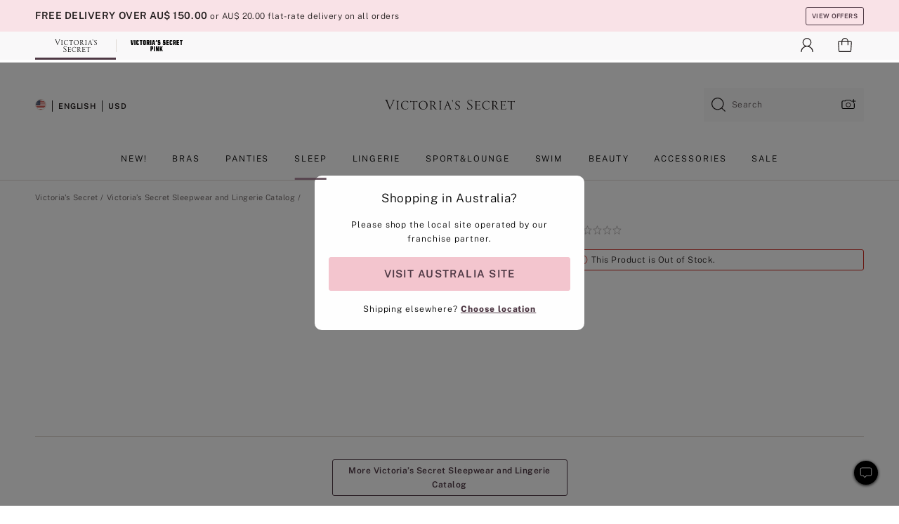

--- FILE ---
content_type: text/html
request_url: https://www.victoriassecret.com/au/vs/sleepwear-and-lingerie-catalog/1123703500
body_size: 3532
content:
<!DOCTYPE html><html lang="en" class="desktop " data-theme="vs" data-brand="vs" data-basic="true"><head><script id="earlyBootstrap">(()=>{const e=document.cookie,t=e.indexOf("APPTYPE="),a=document.documentElement.classList,s=document.currentScript.dataset;if(t>=0){a.add("is-app");const i=t+8,r=e.slice(i);let n="";r.startsWith("IOSHANDHELD")?(a.add("is-app-ios"),s.appPlatform="ios",n=e.slice(i+12)):r.startsWith("ANDROIDHANDHELD")&&(a.add("is-app-android"),s.appPlatform="android",n=e.slice(i+16)),n.startsWith("VS")?s.appBrand="vs":n.startsWith("PN")&&(s.appBrand="pn"),s.appPlatform&&s.appBrand&&(s.appType=s.appPlatform+"-"+s.appBrand)}if(("true"===new URL(window.location.href).searchParams.get("isNativeShopTabEnabled")||"true"===sessionStorage.getItem("isNativeShopTabEnabled"))&&(document.documentElement.classList.add("is-native-shop-tab-enabled"),sessionStorage.setItem("isNativeShopTabEnabled","true")),performance.getEntriesByType)for(const{serverTiming:e}of performance.getEntriesByType("navigation"))if(e)for(const{name:t,description:a}of e)"ssrStatus"===t?s.ssrStatus=a:"basicStatus"===t?s.basicStatus=a:"renderSource"===t?s.renderSource=a:"peceActive"===t&&(s.peceActive=a)})();</script><meta charSet="utf-8"/><meta name="viewport" id="viewport-settings" content="width=device-width, initial-scale=1, minimum-scale=1"/><meta property="og:type" content="website"/><meta property="og:site_name" content="Victoria&#x27;s Secret"/><meta name="twitter:site" content="@VictoriasSecret"/><meta property="og:image" content="https://www.victoriassecret.com/assets/m4996-VP7Q7JitTV2ecmC3sbUukA/images/default-share.png"/><meta name="twitter:card" content="summary_large_image"/><meta property="og:title" content="Buy  - Order  online 1123703500"/><link rel="icon" sizes="48x48" href="/assets/m4996-VP7Q7JitTV2ecmC3sbUukA/favicon.ico"/><link rel="apple-touch-icon" sizes="180x180" href="/assets/m4996-VP7Q7JitTV2ecmC3sbUukA/images/apple-touch-icon.png"/><link rel="apple-touch-icon" href="/assets/m4996-VP7Q7JitTV2ecmC3sbUukA/images/apple-touch-icon.png"/><link rel="icon" sizes="192x192" href="/assets/m4996-VP7Q7JitTV2ecmC3sbUukA/images/android-chrome-192x192.png"/><meta name="format-detection" content="telephone=no"/> <link rel="alternate" href="https://www.victoriassecret.com/us/vs/sleepwear-and-lingerie-catalog/1123703500" hrefLang="x-default"/><link rel="alternate" href="https://www.victoriassecret.com/at/vs/sleepwear-and-lingerie-catalog/1123703500" hrefLang="en-AT"/><link rel="alternate" href="https://www.victoriassecret.com/au/vs/sleepwear-and-lingerie-catalog/1123703500" hrefLang="en-AU"/><link rel="alternate" href="https://www.victoriassecret.com/be/vs/sleepwear-and-lingerie-catalog/1123703500" hrefLang="en-BE"/><link rel="alternate" href="https://www.victoriassecret.com/ca/vs/sleepwear-and-lingerie-catalog/1123703500" hrefLang="en-CA"/><link rel="alternate" href="https://www.victoriassecret.com/ch/vs/sleepwear-and-lingerie-catalog/1123703500" hrefLang="en-CH"/><link rel="alternate" href="https://www.victoriassecret.com/cz/vs/sleepwear-and-lingerie-catalog/1123703500" hrefLang="en-CZ"/><link rel="alternate" href="https://www.victoriassecret.com/de/vs/sleepwear-and-lingerie-catalog/1123703500" hrefLang="en-DE"/><link rel="alternate" href="https://www.victoriassecret.com/fr/vs/sleepwear-and-lingerie-catalog/1123703500" hrefLang="en-FR"/><link rel="alternate" href="https://www.victoriassecret.com/gr/vs/sleepwear-and-lingerie-catalog/1123703500" hrefLang="en-GR"/><link rel="alternate" href="https://www.victoriassecret.com/hk/vs/sleepwear-and-lingerie-catalog/1123703500" hrefLang="en-HK"/><link rel="alternate" href="https://www.victoriassecret.com/in/vs/sleepwear-and-lingerie-catalog/1123703500" hrefLang="en-IN"/><link rel="alternate" href="https://www.victoriassecret.com/jp/vs/sleepwear-and-lingerie-catalog/1123703500" hrefLang="en-JP"/><link rel="alternate" href="https://www.victoriassecret.com/kr/vs/sleepwear-and-lingerie-catalog/1123703500" hrefLang="en-KR"/><link rel="alternate" href="https://www.victoriassecret.com/mx/vs/sleepwear-and-lingerie-catalog/1123703500" hrefLang="en-MX"/><link rel="alternate" href="https://www.victoriassecret.com/nl/vs/sleepwear-and-lingerie-catalog/1123703500" hrefLang="en-NL"/><link rel="alternate" href="https://www.victoriassecret.com/no/vs/sleepwear-and-lingerie-catalog/1123703500" hrefLang="en-NO"/><link rel="alternate" href="https://www.victoriassecret.com/nz/vs/sleepwear-and-lingerie-catalog/1123703500" hrefLang="en-NZ"/><link rel="alternate" href="https://www.victoriassecret.com/ro/vs/sleepwear-and-lingerie-catalog/1123703500" hrefLang="en-RO"/><link rel="alternate" href="https://www.victoriassecret.com/se/vs/sleepwear-and-lingerie-catalog/1123703500" hrefLang="en-SE"/><link rel="alternate" href="https://www.victoriassecret.com/sg/vs/sleepwear-and-lingerie-catalog/1123703500" hrefLang="en-SG"/><link rel="alternate" href="https://www.victoriassecret.com/sk/vs/sleepwear-and-lingerie-catalog/1123703500" hrefLang="en-SK"/><link rel="alternate" href="https://www.victoriassecret.com/us/vs/sleepwear-and-lingerie-catalog/1123703500" hrefLang="en-US"/><link rel="alternate" href="https://fr.victoriassecret.com/be/vs/sleepwear-and-lingerie-catalog/1123703500" hrefLang="fr-BE"/><link rel="alternate" href="https://fr.victoriassecret.com/bf/vs/sleepwear-and-lingerie-catalog/1123703500" hrefLang="fr-BF"/><link rel="alternate" href="https://fr.victoriassecret.com/ch/vs/sleepwear-and-lingerie-catalog/1123703500" hrefLang="fr-CH"/><link rel="alternate" href="https://fr.victoriassecret.com/fr/vs/sleepwear-and-lingerie-catalog/1123703500" hrefLang="fr-FR"/><link rel="alternate" href="https://frca.victoriassecret.com/ca/vs/sleepwear-and-lingerie-catalog/1123703500" hrefLang="fr-CA"/><link rel="alternate" href="https://de.victoriassecret.com/at/vs/sleepwear-and-lingerie-catalog/1123703500" hrefLang="de-AT"/><link rel="alternate" href="https://de.victoriassecret.com/ch/vs/sleepwear-and-lingerie-catalog/1123703500" hrefLang="de-CH"/><link rel="alternate" href="https://de.victoriassecret.com/de/vs/sleepwear-and-lingerie-catalog/1123703500" hrefLang="de-DE"/><link rel="alternate" href="https://it.victoriassecret.com/it/vs/sleepwear-and-lingerie-catalog/1123703500" hrefLang="it-IT"/><link rel="alternate" href="https://ja.victoriassecret.com/jp/vs/sleepwear-and-lingerie-catalog/1123703500" hrefLang="ja-JP"/><link rel="alternate" href="https://ko.victoriassecret.com/kr/vs/sleepwear-and-lingerie-catalog/1123703500" hrefLang="ko-KR"/><link rel="alternate" href="https://pl.victoriassecret.com/pl/vs/sleepwear-and-lingerie-catalog/1123703500" hrefLang="pl-PL"/><link rel="alternate" href="https://es.victoriassecret.com/es/vs/sleepwear-and-lingerie-catalog/1123703500" hrefLang="es-ES"/><link rel="alternate" href="https://sp.victoriassecret.com/ar/vs/sleepwear-and-lingerie-catalog/1123703500" hrefLang="es-AR"/><link rel="alternate" href="https://sp.victoriassecret.com/bo/vs/sleepwear-and-lingerie-catalog/1123703500" hrefLang="es-BO"/><link rel="alternate" href="https://sp.victoriassecret.com/bz/vs/sleepwear-and-lingerie-catalog/1123703500" hrefLang="es-BZ"/><link rel="alternate" href="https://sp.victoriassecret.com/cl/vs/sleepwear-and-lingerie-catalog/1123703500" hrefLang="es-CL"/><link rel="alternate" href="https://sp.victoriassecret.com/co/vs/sleepwear-and-lingerie-catalog/1123703500" hrefLang="es-CO"/><link rel="alternate" href="https://sp.victoriassecret.com/cr/vs/sleepwear-and-lingerie-catalog/1123703500" hrefLang="es-CR"/><link rel="alternate" href="https://sp.victoriassecret.com/do/vs/sleepwear-and-lingerie-catalog/1123703500" hrefLang="es-DO"/><link rel="alternate" href="https://sp.victoriassecret.com/ec/vs/sleepwear-and-lingerie-catalog/1123703500" hrefLang="es-EC"/><link rel="alternate" href="https://sp.victoriassecret.com/gt/vs/sleepwear-and-lingerie-catalog/1123703500" hrefLang="es-GT"/><link rel="alternate" href="https://sp.victoriassecret.com/hn/vs/sleepwear-and-lingerie-catalog/1123703500" hrefLang="es-HN"/><link rel="alternate" href="https://sp.victoriassecret.com/mx/vs/sleepwear-and-lingerie-catalog/1123703500" hrefLang="es-MX"/><link rel="alternate" href="https://sp.victoriassecret.com/ni/vs/sleepwear-and-lingerie-catalog/1123703500" hrefLang="es-NI"/><link rel="alternate" href="https://sp.victoriassecret.com/pa/vs/sleepwear-and-lingerie-catalog/1123703500" hrefLang="es-PA"/><link rel="alternate" href="https://sp.victoriassecret.com/pe/vs/sleepwear-and-lingerie-catalog/1123703500" hrefLang="es-PE"/><link rel="alternate" href="https://sp.victoriassecret.com/py/vs/sleepwear-and-lingerie-catalog/1123703500" hrefLang="es-PY"/><link rel="alternate" href="https://sp.victoriassecret.com/sv/vs/sleepwear-and-lingerie-catalog/1123703500" hrefLang="es-SV"/><link rel="alternate" href="https://sp.victoriassecret.com/us/vs/sleepwear-and-lingerie-catalog/1123703500" hrefLang="es-US"/><link rel="alternate" href="https://sp.victoriassecret.com/uy/vs/sleepwear-and-lingerie-catalog/1123703500" hrefLang="es-UY"/><link rel="alternate" href="https://sp.victoriassecret.com/ve/vs/sleepwear-and-lingerie-catalog/1123703500" hrefLang="es-VE"/><link rel="alternate" href="https://nl.victoriassecret.com/nl/vs/sleepwear-and-lingerie-catalog/1123703500" hrefLang="nl-NL"/><link href="/assets/m4996-VP7Q7JitTV2ecmC3sbUukA/templates/ssr-product/desktop/style.css" rel="stylesheet"/><title>Buy  - Order  online 1123703500</title><style data-styled="" data-styled-version="5.3.9">.huVxo{-webkit-animation:fadein 1s ease-in;animation:fadein 1s ease-in;margin:0 auto;}/*!sc*/
@-webkit-keyframes fadein{0%{opacity:0;}50%{opacity:0;}100%{opacity:1;}}/*!sc*/
@keyframes fadein{0%{opacity:0;}50%{opacity:0;}100%{opacity:1;}}/*!sc*/
data-styled.g1575[id="sc-hhncp1-0"]{content:"huVxo,"}/*!sc*/
.hIWGSz{position:absolute;inset:0;display:-webkit-box;display:-webkit-flex;display:-ms-flexbox;display:flex;-webkit-box-pack:center;-webkit-justify-content:center;-ms-flex-pack:center;justify-content:center;-webkit-align-items:center;-webkit-box-align:center;-ms-flex-align:center;align-items:center;}/*!sc*/
data-styled.g1576[id="sc-17pbkyn-0"]{content:"hIWGSz,"}/*!sc*/
.kyFYCC{bottom:-100px;right:0;margin:1rem;-webkit-animation:slidein 750ms ease-out 10s forwards;animation:slidein 750ms ease-out 10s forwards;}/*!sc*/
data-styled.g1577[id="sc-17pbkyn-1"]{content:"kyFYCC,"}/*!sc*/
.jMLnnC{position:absolute;top:0;width:100%;}/*!sc*/
.jMLnnC .fabric-masthead-static-brandbar{width:100%;margin:0;}/*!sc*/
.jMLnnC .fabric-masthead-static-brandbar > .fabric-masthead-static-brandbar-smo-holder{height:40px;background-color:#f9e2e7;}/*!sc*/
.jMLnnC .fabric-masthead-static-brandbar > .fabric-masthead-static-brandbar-container{height:40px;background-color:#f7f7f8;}/*!sc*/
.jMLnnC .fabric-masthead-logo-area{width:100%;-webkit-box-pack:center;-webkit-justify-content:center;-ms-flex-pack:center;justify-content:center;-webkit-justify-content:center;}/*!sc*/
.jMLnnC .fabric-masthead-logo-area.fabric-layout-breakpoints .fabric-static-masthead-logo{-webkit-flex:0 0 275px;-ms-flex:0 0 275px;flex:0 0 275px;height:40px;margin:24px auto 50px;background-color:#f5f5f6;border-radius:3px;}/*!sc*/
.jMLnnC .fabric-masthead-category-nav-item .fabric-masthead-category-nav-link{height:20px;width:90px;background-color:#f5f5f6;padding:0.334rem 0.334rem 0.334rem 4px;display:block;text-transform:uppercase;position:relative;}/*!sc*/
.jMLnnC .fabric-masthead-category-nav-item{margin-right:20px;border-radius:3px;}/*!sc*/
.jMLnnC .fabric-masthead-logo-area{display:-webkit-box;display:-webkit-flex;display:-ms-flexbox;display:flex;height:115px;-webkit-box-pack:justify;-webkit-justify-content:space-between;-ms-flex-pack:justify;justify-content:space-between;-webkit-align-items:center;-webkit-box-align:center;-ms-flex-align:center;align-items:center;}/*!sc*/
.jMLnnC .fabric-masthead-category-nav-menu{width:944px;display:-webkit-box;display:-webkit-flex;display:-ms-flexbox;display:flex;margin:0 auto;-webkit-box-pack:justify;-webkit-justify-content:space-between;-ms-flex-pack:justify;justify-content:space-between;-webkit-align-items:center;-webkit-box-align:center;-ms-flex-align:center;align-items:center;}/*!sc*/
[data-device='desktop'] .sc-d7p3b7-0 .fabric-masthead-category-nav-item{padding-bottom:0.334rem;}/*!sc*/
data-styled.g1578[id="sc-d7p3b7-0"]{content:"jMLnnC,"}/*!sc*/
</style><link rel="preconnect" href="https://api.victoriassecret.com" crossorigin="use-credentials"/></head><body class="fabric vs"><div class="fabric-toast-traffic-control"></div><div class="reactContainer" id="componentContainer" data-hydrate="true"><header class="fabric-masthead-component sc-d7p3b7-0 jMLnnC"><div class="fabric-masthead-static-brandbar"><div class="fabric-masthead-static-brandbar-smo-holder"></div><div class="fabric-masthead-static-brandbar-container"></div></div><div class="fabric-masthead-logo-area fabric-layout-breakpoints"><h1 class="fabric-static-masthead-logo"></h1></div><nav class="fabric-masthead-static-category-nav-component"><ul class="fabric-masthead-category-nav-menu" role="menu"><li class="fabric-masthead-category-nav-item" role="none"><a class="fabric-masthead-category-nav-link"></a></li><li class="fabric-masthead-category-nav-item" role="none"><a class="fabric-masthead-category-nav-link"></a></li><li class="fabric-masthead-category-nav-item" role="none"><a class="fabric-masthead-category-nav-link"></a></li><li class="fabric-masthead-category-nav-item" role="none"><a class="fabric-masthead-category-nav-link"></a></li><li class="fabric-masthead-category-nav-item" role="none"><a class="fabric-masthead-category-nav-link"></a></li><li class="fabric-masthead-category-nav-item" role="none"><a class="fabric-masthead-category-nav-link"></a></li><li class="fabric-masthead-category-nav-item" role="none"><a class="fabric-masthead-category-nav-link"></a></li><li class="fabric-masthead-category-nav-item" role="none"><a class="fabric-masthead-category-nav-link"></a></li><li class="fabric-masthead-category-nav-item" role="none"><a class="fabric-masthead-category-nav-link"></a></li></ul></nav></header><div class="fabric-page-loading"><div class="fabric-page-spinner sc-17pbkyn-0 hIWGSz"><div class="fabric-spinner-element sc-hhncp1-0 huVxo"><div><span class="fabric-hide-a11y-element">Loading...</span></div><div></div><div></div><div></div><div></div><div></div><div></div><div></div><div></div><div></div><div></div><div></div></div></div><div class="fabric-toast-utility static-site"><div class="toast-container"><strong>Page is taking longer to load than expected.</strong></div></div></div></div><div class="fabric-dialog-container"></div><div class="fabric-salesforce-chat-dialog"></div><script id="brastrap-data" type="application/json">{"endpoints":[{"key":"analyticsCore","context":"analytics","version":"v3","path":"global","www":false,"pci":false},{"key":"authStatus","context":"auth","version":"v27","path":"status","method":"POST","prioritized":true,"www":false,"pci":false},{"key":"featureFlags","context":"experience","version":"v4","path":"feature-flags","www":false,"pci":false,"prioritized":true,"timeout":7000,"queryWhitelist":["cm_mmc"]},{"key":"countryList","context":"settings","version":"v3","path":"countries","www":false,"pci":false},{"key":"languageList","context":"settings","version":"v3","path":"languages","www":false,"pci":false},{"key":"dataPrivacyRightsGPCSettings","context":"dataprivacyrights","version":"v7","path":"jwt","www":false,"pci":false},{"key":"zipGating","context":"gatingexperience","version":"v1","path":"sddgating","www":false,"pci":false,"prioritized":true},{"key":"environment","context":"assets","version":"m4996-VP7Q7JitTV2ecmC3sbUukA","path":"settings.json","www":true,"pci":false},{"key":"contentPersonalizationMonitor","context":"contentpersonalization","version":"v6","path":"monitor","www":false,"pci":false},{"key":"navigations","context":"navigations","version":"v9","path":"navigations?channel=victorias-secret-desktop-tablet-row","www":false,"pci":false,"queryWhitelist":["cm_mmc"]},{"key":"bagCount","context":"orders","version":"v38","path":"bag/count","www":false,"pci":false,"overrides":{"featureFlags.dimensions[dimension=F302].active=C":{"version":"v39","path":"bag/count"}}},{"key":"breadcrumbsProduct","context":"breadcrumbs","version":"v4","path":"breadcrumbs?collectionId=bfe09e1f-6581-41c1-9bb7-b797dc118dce","www":false,"pci":false,"queryWhitelist":["collectionId"]},{"key":"productPageInstance","context":"products","version":"v37","path":"page/1123703500?collectionId=bfe09e1f-6581-41c1-9bb7-b797dc118dce&isWishlistEnabled=true","www":false,"pci":false,"queryWhitelist":["productId","cm_mmc","stackId","collectionId","includeGenerics","priceType"],"overrides":{"featureFlags.dimensions[dimension=F020].active=C":{"version":"v94"}}},{"key":"pageAnalytics","context":"pageinfo","version":"v1","path":"byid?collectionId=bfe09e1f-6581-41c1-9bb7-b797dc118dce","www":false,"pci":false,"queryWhitelist":["collectionId"]},{"key":"modelDiversityTruthTable","context":"assets","version":"m4996-VP7Q7JitTV2ecmC3sbUukA","path":"data/modelDiversityTruthTable.json","www":true,"pci":false},{"key":"brandConfigs","context":"settings","version":"v3","path":"brandconfigs?brand=vs&region=international","www":false,"pci":false,"queryWhitelist":["brand","region"]}],"icons":["/assets/m4996-VP7Q7JitTV2ecmC3sbUukA/react/icon/brand.svg","/assets/m4996-VP7Q7JitTV2ecmC3sbUukA/react/icon/main.svg","/assets/m4996-VP7Q7JitTV2ecmC3sbUukA/react/icon/third-party.svg","/assets/m4996-VP7Q7JitTV2ecmC3sbUukA/react/icon/exclude.svg"],"scripts":[],"settings":{"apiUrl":"https://api.victoriassecret.com","pciApiUrl":"https://api2.victoriassecret.com"}}</script><script id="reactLibrary" src="/assets/m4996-VP7Q7JitTV2ecmC3sbUukA/desktop/react-18.js" defer=""></script><script id="sentryReactSdk" src="/assets/m4996-VP7Q7JitTV2ecmC3sbUukA/desktop/sentry-react-sdk.js" defer=""></script><script id="brastrap" src="/assets/m4996-VP7Q7JitTV2ecmC3sbUukA/brastrap.js" defer=""></script><script id="clientProps" type="application/json">{"apiData":{"cmsPage":{"oldPath":"","path":"/vs/sleepwear-and-lingerie-catalog/1123703500","template":"product","productId":"1123703500","collectionId":"bfe09e1f-6581-41c1-9bb7-b797dc118dce","masterStyleId":"1123703500","pagePath":"/vs/sleepwear-and-lingerie-catalog","channel":"All","meta":{"id":"1123703500|bfe09e1f-6581-41c1-9bb7-b797dc118dce","name":"","language":"","title":"Buy  - Order  online 1123703500","metas":[{"name":"metaTitle","content":"Buy  - Order  online 1123703500"},{"name":"canonicalURL","content":"/vs/sleepwear-and-lingerie-catalog/1123703500"}]},"analytics":{},"redirect":{}}},"apiResponses":{},"brand":"vs","buildId":"m4996-VP7Q7JitTV2ecmC3sbUukA","category":"sleepwear-and-lingerie-catalog","cmsPageChannel":"victorias-secret-desktop-tablet-row","countryCode":"au","deployEnv":{"wwwOrigin":"https://www.victoriassecret.com","apiOrigin":"https://api.victoriassecret.com","apiPciOrigin":"https://api2.victoriassecret.com","languageDomainSuffix":".victoriassecret.com","englishDomainPrefix":"www","assetsOrigin":"https://www.victoriassecret.com","assetsContext":"/assets","languageDomains":{"de.victoriassecret.com":{"domainCode":"de"},"es.victoriassecret.com":{"domainCode":"es"},"fr.victoriassecret.com":{"domainCode":"fr"},"frca.victoriassecret.com":{"domainCode":"frca"},"it.victoriassecret.com":{"domainCode":"it"},"ja.victoriassecret.com":{"domainCode":"ja"},"ko.victoriassecret.com":{"domainCode":"ko"},"pl.victoriassecret.com":{"domainCode":"pl"},"sp.victoriassecret.com":{"domainCode":"sp"}}},"deployEnvName":"production","deviceType":"desktop","endpoints":[{"key":"analyticsCore","context":"analytics","version":"v3","path":"global","www":false,"pci":false},{"key":"authStatus","context":"auth","version":"v27","path":"status","method":"POST","prioritized":true,"www":false,"pci":false},{"key":"featureFlags","context":"experience","version":"v4","path":"feature-flags","www":false,"pci":false,"prioritized":true,"timeout":7000,"queryWhitelist":["cm_mmc"]},{"key":"countryList","context":"settings","version":"v3","path":"countries","www":false,"pci":false},{"key":"languageList","context":"settings","version":"v3","path":"languages","www":false,"pci":false},{"key":"dataPrivacyRightsGPCSettings","context":"dataprivacyrights","version":"v7","path":"jwt","www":false,"pci":false},{"key":"zipGating","context":"gatingexperience","version":"v1","path":"sddgating","www":false,"pci":false,"prioritized":true},{"key":"environment","context":"assets","version":"m4996-VP7Q7JitTV2ecmC3sbUukA","path":"settings.json","www":true,"pci":false},{"key":"contentPersonalizationMonitor","context":"contentpersonalization","version":"v6","path":"monitor","www":false,"pci":false},{"key":"navigations","context":"navigations","version":"v9","path":"navigations?channel=victorias-secret-desktop-tablet-row","www":false,"pci":false,"queryWhitelist":["cm_mmc"]},{"key":"bagCount","context":"orders","version":"v38","path":"bag/count","www":false,"pci":false,"overrides":{"featureFlags.dimensions[dimension=F302].active=C":{"version":"v39","path":"bag/count"}}},{"key":"breadcrumbsProduct","context":"breadcrumbs","version":"v4","path":"breadcrumbs?collectionId=bfe09e1f-6581-41c1-9bb7-b797dc118dce","www":false,"pci":false,"queryWhitelist":["collectionId"]},{"key":"productPageInstance","context":"products","version":"v37","path":"page/1123703500?collectionId=bfe09e1f-6581-41c1-9bb7-b797dc118dce&isWishlistEnabled=true","www":false,"pci":false,"queryWhitelist":["productId","cm_mmc","stackId","collectionId","includeGenerics","priceType"],"overrides":{"featureFlags.dimensions[dimension=F020].active=C":{"version":"v94"}}},{"key":"pageAnalytics","context":"pageinfo","version":"v1","path":"byid?collectionId=bfe09e1f-6581-41c1-9bb7-b797dc118dce","www":false,"pci":false,"queryWhitelist":["collectionId"]},{"key":"modelDiversityTruthTable","context":"assets","version":"m4996-VP7Q7JitTV2ecmC3sbUukA","path":"data/modelDiversityTruthTable.json","www":true,"pci":false},{"key":"brandConfigs","context":"settings","version":"v3","path":"brandconfigs?brand=vs&region=international","www":false,"pci":false,"queryWhitelist":["brand","region"]}],"languageCode":"en","react18Mode":false,"renderType":"basic","sanitizedUrl":"https://www.victoriassecret.com/au/vs/sleepwear-and-lingerie-catalog/1123703500","timestamp":1769033538813,"enableSentry":true}</script><script src="/assets/m4996-VP7Q7JitTV2ecmC3sbUukA/desktop/runtime.js" defer=""></script><script src="/assets/m4996-VP7Q7JitTV2ecmC3sbUukA/desktop/5641.js" defer=""></script><script src="/assets/m4996-VP7Q7JitTV2ecmC3sbUukA/desktop/573.js" defer=""></script><script src="/assets/m4996-VP7Q7JitTV2ecmC3sbUukA/desktop/6863.js" defer=""></script><script src="/assets/m4996-VP7Q7JitTV2ecmC3sbUukA/desktop/9300.js" defer=""></script><script src="/assets/m4996-VP7Q7JitTV2ecmC3sbUukA/desktop/8776.js" defer=""></script><script src="/assets/m4996-VP7Q7JitTV2ecmC3sbUukA/desktop/1440.js" defer=""></script><script src="/assets/m4996-VP7Q7JitTV2ecmC3sbUukA/desktop/2316.js" defer=""></script><script src="/assets/m4996-VP7Q7JitTV2ecmC3sbUukA/desktop/8743.js" defer=""></script><script src="/assets/m4996-VP7Q7JitTV2ecmC3sbUukA/desktop/401.js" defer=""></script><script src="/assets/m4996-VP7Q7JitTV2ecmC3sbUukA/desktop/7104.js" defer=""></script><script src="/assets/m4996-VP7Q7JitTV2ecmC3sbUukA/desktop/3786.js" defer=""></script><script src="/assets/m4996-VP7Q7JitTV2ecmC3sbUukA/desktop/420.js" defer=""></script><script src="/assets/m4996-VP7Q7JitTV2ecmC3sbUukA/templates/ssr-product/desktop/index.js" defer=""></script></body></html>

--- FILE ---
content_type: application/javascript; charset=utf-8
request_url: https://www.victoriassecret.com/assets/m4996-VP7Q7JitTV2ecmC3sbUukA/desktop/3786.js
body_size: 60070
content:
try{!function(){var e="undefined"!=typeof window?window:"undefined"!=typeof global?global:"undefined"!=typeof globalThis?globalThis:"undefined"!=typeof self?self:{},t=(new e.Error).stack;t&&(e._sentryDebugIds=e._sentryDebugIds||{},e._sentryDebugIds[t]="293a11b4-22ca-4e9b-8e2c-aa6fc9ffcea0",e._sentryDebugIdIdentifier="sentry-dbid-293a11b4-22ca-4e9b-8e2c-aa6fc9ffcea0")}()}catch(e){}!function(){var e="undefined"!=typeof window?window:"undefined"!=typeof global?global:"undefined"!=typeof globalThis?globalThis:"undefined"!=typeof self?self:{};e._sentryModuleMetadata=e._sentryModuleMetadata||{},e._sentryModuleMetadata[(new e.Error).stack]=function(e){for(var t=1;t<arguments.length;t++){var i=arguments[t];if(null!=i)for(var s in i)i.hasOwnProperty(s)&&(e[s]=i[s])}return e}({},e._sentryModuleMetadata[(new e.Error).stack],{"_sentryBundlerPluginAppKey:fewd-flagship":!0})}(),("undefined"!=typeof window?window:"undefined"!=typeof global?global:"undefined"!=typeof globalThis?globalThis:"undefined"!=typeof self?self:{}).SENTRY_RELEASE={id:"flagship-m4996"},(self.webpackChunk_vsdp_flagship=self.webpackChunk_vsdp_flagship||[]).push([[3786],{30832:(e,t,i)=>{i.d(t,{A:()=>y});var s=i(78795),n=i(78090),a=i(92568),r=i(70383),o=i(40345),c=i(90803),l=i(74848);const[d,p]=(0,r.A)("Tabs",["borderBottomColor","borderRadius","paddingTopBottom","paddingLeftRight"]),h=a.Ay.button.withConfig({componentId:"sc-1ayksym-0"})(["border-radius:",";display:inline-block;padding:"," ",";position:relative;width:100%;z-index:1;"],d.borderRadius,d.paddingTopBottom,d.paddingLeftRight),g=a.Ay.button.withConfig({componentId:"sc-1ayksym-1"})(["padding:",";&[aria-selected='true']{border-bottom:1px solid ",";}"],d.paddingTopBottom,d.borderBottomColor),u=e=>s.SL(e,(({ref:{current:e}})=>e===document.activeElement)),m=(e,t)=>e[t].ref.current.focus(),f=({children:e,isActive:t=!1,style:i,onClick:r,...d})=>{const f=(0,n.useRef)(null),[y,x]=(0,n.useState)(null),A=(({ref:e,isActive:t,setAriaControls:i})=>{const{tabs:n,setActivePanelIndex:a}=(0,c.f)();let r=-1;return e.current&&(r=s.SL(n.current,(t=>t.ref.current===e.current))),-1===r&&(n.current.push({ref:e,setAriaControls:i}),r=n.current.length-1,t&&a(r)),r})({ref:f,isActive:t,setAriaControls:x}),b=(0,c.f)(),{variant:S}=b,v=(0,n.useCallback)((e=>{r&&!r(e)||(b.setActivePanelIndex(A),b.globalOnChange(e,{index:A,tab:b.tabs.current[A].ref.current,tabs:b.tabs.current,panel:b.panels.current[A].ref.current,panels:b.panels.current}))}),[b,A,r]),w=(0,n.useCallback)((e=>{switch(e.key){case o.eR:case o.M3:(({tabs:{current:e}})=>{m(e,s.SF(u(e)-1,e.length))})(b);break;case o.RJ:case o.NS:(({tabs:{current:e}})=>{m(e,s.SF(u(e)+1,e.length))})(b);break;case o.yZ:(({tabs:{current:e}})=>{m(e,0)})(b);break;case o.Kp:(({tabs:{current:e}})=>{m(e,e.length-1)})(b);break;case o.Fm:case o.t6:(({tabs:{current:e}})=>{e[u(e)].ref.current.click()})(b)}}),[b]),C=A===b.activePanelIndex,I=(0,a.DP)(),j=(0,n.useMemo)((()=>p(i,{borderBottomColor:I.colors.neutral95,borderRadius:I.spacing.xl,paddingTopBottom:"switch"===S?I.spacing.sm:I.units.xxSmall,paddingLeftRight:I.spacing.xs})),[i,I,S]);return(0,l.jsx)(l.Fragment,{children:"switch"===S?(0,l.jsx)(h,{style:j,ref:f,role:"tab",type:"button",onClick:v,onKeyDown:w,"aria-controls":y,...C?{"aria-selected":"true"}:{"aria-selected":"false"},tabIndex:C?-1:null,...d,children:e}):(0,l.jsx)(g,{style:j,ref:f,role:"tab",type:"button",onClick:v,onKeyDown:w,"aria-controls":y,...C?{"aria-selected":"true"}:{"aria-selected":"false"},tabIndex:C?-1:null,...d,children:e})})};f.displayName="Tab";const y=f},5044:(e,t,i)=>{i.d(t,{A:()=>f});var s=i(78795),n=i(78090),a=i(92568),r=i(70383),o=i(44775),c=i(90803),l=i(74848);const[d,p]=(0,r.A)("TabList",["highlightColor","borderRadius","easing","transitionDuration"]),h=(0,a.Ay)(o.A).withConfig({componentId:"sc-fh6q2v-0"})(["border-radius:",";overflow:hidden;position:relative;"],d.borderRadius),g=a.Ay.div.withConfig({componentId:"sc-fh6q2v-1"})(["",""],(({$width:e,$movingSpaces:t})=>`\n    background-color: ${d.highlightColor};\n    border-radius: ${d.borderRadius};\n    position: absolute;\n    height: 100%;\n    left: 0;\n    top: 0;\n    transform: translateX(${t}%);\n    transition: transform ${d.transitionDuration} ${d.easing};\n    width: ${e}%;\n  `)),u=a.Ay.div.withConfig({componentId:"sc-fh6q2v-2"})(["background:",";"],d.highlightColor),m=({children:e,style:t,...i})=>{const{easing:r,highlightColor:o,movingSpaces:d,transitionDuration:m,variant:f}=(0,c.f)(),y=100/e.length,x=(0,a.DP)(),A=s.Sb(x.colors,o),b=(0,n.useMemo)((()=>p(t,{highlightColor:"switch"===f?A:x.colors.neutral20,borderRadius:x.spacing.xl,easing:r,transitionDuration:m})),[t,x,f,A,r,m]);return(0,l.jsx)(l.Fragment,{children:"switch"===f?(0,l.jsxs)(h,{direction:"row",justifyContent:"center",wrap:"nowrap",role:"tablist",...i,style:b,$width:y,$movingSpaces:d,children:[(0,l.jsx)(g,{$width:y,$movingSpaces:d}),e]}):(0,l.jsx)(u,{role:"tablist",...i,style:b,children:e})})};m.displayName="TabList";const f=m},15239:(e,t,i)=>{i.d(t,{A:()=>l});var s=i(78795),n=i(78090),a=i(92145),r=i(90803),o=i(74848);const c=({children:e,id:t,...i})=>{const c=(0,n.useRef)(null),l=(0,a.Bi)(),d=t||`tabs-tabpanel-${l}`,p=(({id:e,ref:t})=>{const{panels:i}=(0,r.f)();let n=-1;return t.current&&(n=s.SL(i.current,(e=>e.ref.current===t.current))),-1===n&&(i.current.push({id:e,ref:t}),n=i.current.length-1),n})({id:d,ref:c}),h=p===(0,r.f)().activePanelIndex;return(0,o.jsx)("div",{ref:c,id:d,role:"tabpanel","aria-labelledby":d,hidden:!h||null,tabIndex:h?"0":"-1",...i,children:e})};c.displayName="TabPanel";const l=c},64495:(e,t,i)=>{i.d(t,{A:()=>l}),i(78090);var s=i(92568),n=i(52485),a=i(90803),r=i(74848);const o=s.Ay.div.withConfig({componentId:"sc-vlifce-0"})(["",""],(({$easing:e,$movingSpaces:t,$panelFullWidth:i,$transitionDuration:s,$variant:n,$width:a})=>`\n        position: relative;\n\n        ${"switch"===n&&!1===i?`\n                > div {\n                    position: absolute;\n                    height: 100%;\n                    left: 0;\n                    text-align: center;\n                    top: 0;\n                    transform: translateX(${t}%);\n                    transition: transform ${s} ${e};\n                    width: ${a}%;\n                    z-index: 1;\n                }\n            `:" "}\n    `)),c=({children:e,className:t,...i})=>{const{easing:s,movingSpaces:c,panelFullWidth:l,transitionDuration:d,variant:p}=(0,a.f)(),h=100/e.length;return(0,r.jsx)(o,{className:(0,n.A)(["prism-tabs-tabpanels",t]),...i,$easing:s,$movingSpaces:c,$panelFullWidth:l,$transitionDuration:d,$variant:p,$width:h,children:e})};c.displayName="TabPanels";const l=c},90803:(e,t,i)=>{i.d(t,{f:()=>a,w:()=>n});var s=i(78090);const n=(0,s.createContext)();n.displayName="TabsContext";const a=()=>{const e=(0,s.useContext)(n);if(!e)throw new Error("useTabsContext: Must be wrapped in TabsContext.Provider.");return e}},96899:(e,t,i)=>{i.d(t,{A:()=>c});var s=i(78090);var n=i(52485),a=i(90803),r=i(74848);const o=({children:e,className:t,easing:i="cubic-bezier(0.445, 0.05, 0.55, 0.95)",highlightColor:o="highlight.one.light",panelFullWidth:c=!1,transitionDuration:l="200ms",onChange:d,variant:p,...h})=>{const g=(0,n.A)(["prism-tabs",t]),[u,m]=(0,s.useState)(0),f=(0,s.useRef)([]),y=(0,s.useRef)([]),x=(e=>{const t=(0,s.useRef)(e);return(0,s.useEffect)((()=>{t.current=e}),[e]),(0,s.useCallback)(((...e)=>t.current?t.current(...e):void 0),[])})(d),A=100*u,b=(0,s.useMemo)((()=>({activePanelIndex:u,globalOnChange:x,panels:y,setActivePanelIndex:m,tabs:f,easing:i,highlightColor:o,movingSpaces:A,panelFullWidth:c,transitionDuration:l,variant:p})),[u,x,i,o,A,c,l,p]);return(0,s.useEffect)((()=>{y.current.forEach(((e,t)=>{f.current?.[t]?.setAriaControls?.(e.id)}))}),[y]),(0,s.useEffect)((()=>{p&&(f.current=[])}),[p]),(0,r.jsx)(a.w.Provider,{value:b,children:(0,r.jsx)("div",{className:g,...h,children:e})})};o.displayName="Tabs";const c=o},5867:(e,t,i)=>{i.d(t,{Wo:()=>d,sq:()=>l,y8:()=>c});var s=i(78795),n=i(42999),a=i(60799),r=i(1318);i(83251);const o=["account-profile","account-create","account-log-in","checkout","legal-document-landing","experience-editor"],c=e=>{const t=s.Jt(e,"config"),i=s.Jt(t,"template"),r=""===n.get("suocToastTimeStamp")&&a.A.getPersonalizationConsent(t);return!(o.indexOf(i)>-1)&&r},l=e=>{if(!s.Jt(e,"config.isMobile"))return!1;const t=s.KR(e,"bag.count");if(!t)return!1;if(t&&new URLSearchParams(window.location.search).get("bagReminder"))return!0;const i=s.Jt(e,"config.template");return-1===o.indexOf(i)&&""===n.get("bagReminderTimestamp")},d=e=>{const t=s.Jt(e,"config"),i=s.Jt(t,"template"),n=a.A.checkFlag(t),c=(0,r.BA)();return!(o.indexOf(i)>-1)&&n&&!c}},52662:(e,t,i)=>{i.d(t,{A:()=>r});var s=i(78090),n=i(13198),a=i(80546);const r=()=>{const[e,t]=(0,s.useState)(""),{aid:i=null}=(0,n.d4)((e=>e.apiData?.authStatus))??{};return(0,s.useEffect)((()=>{let e=sessionStorage.getItem("googleUserEventRandomId");e||(e=Math.floor(100+900*Math.random()).toString(),sessionStorage.setItem("googleUserEventRandomId",e)),t(`${i}-${e}`)}),[i]),{sendFmUserEvent:async t=>{(t=>{try{if(!t?.eventType)return;const i={...t,...e&&{sessionId:e}};a.A.post({endpoint:"userevents",data:JSON.stringify(i)})}catch(e){console.error("Error sending user event:",e)}})(t)}}}},68585:(e,t,i)=>{i.d(t,{A:()=>S}),i(78090);var s=i(83223),n=i(21534),a=i(38010);var r=i(92334),o=i(92568),c=i(5536),l=i(5852);const d=o.Ay.div.withConfig({componentId:"sc-1oc70p4-0"})(["",""],(({theme:e})=>(0,o.AH)(["margin:calc("," + "," / 2) 0;"],e.spacing.xs,e.spacing.xs))),p=(0,o.Ay)(l.A).withConfig({componentId:"sc-1oc70p4-1"})(["",""],(({theme:e})=>(0,o.AH)(["display:grid;max-width:404px;text-align:center;padding:calc("," + "," / 2);border:calc("," + "," / 2) solid #f8e9e7;justify-content:center;"],e.spacing.xs,e.spacing.xs,e.spacing.xs,e.spacing.xs))),h=(0,o.Ay)(l.A).withConfig({componentId:"sc-1oc70p4-2"})(["",""],(({theme:e})=>(0,o.AH)(["text-align:center;padding:"," calc("," + "," / 2) calc("," + "," / 2);background-color:#f8e9e7;"],e.spacing.sm,e.spacing.xs,e.spacing.xs,e.spacing.xs,e.spacing.xs))),g=(0,o.Ay)(n.A).withConfig({componentId:"sc-1oc70p4-3"})(["",""],(({theme:e})=>(0,o.AH)(["margin:"," 0 0 ",";"],e.spacing.xs,e.spacing.xs))),u=(0,o.Ay)(c.A).withConfig({componentId:"sc-1oc70p4-4"})(["",""],(({theme:e})=>(0,o.AH)(["background-color:#f8e9e7;border:1px solid #f8e9e7;display:flex;align-items:center;padding:"," ",";margin:calc("," + "," / 2) 0 0;width:auto;&&&:hover{border:1px solid #deb0aa;}"],e.spacing.xs,e.spacing.sm,e.spacing.xs,e.spacing.xs))),m=(0,o.Ay)(n.A).withConfig({componentId:"sc-1oc70p4-5"})(["",""],(({theme:e})=>`\n    font-family: ${e.typography.fontFamily["ff-secondary"]["font-family"]};\n    letter-spacing: ${e.typography.letterSpacing["ls-md"]["letter-spacing"]};\n`)),f=o.Ay.p.withConfig({componentId:"sc-1oc70p4-6"})(["",""],(({theme:e})=>(0,o.AH)(["margin-top:",";"],e.spacing.xs)));var y=i(13198),x=i(21954),A=i(74848);const b=({vsccStatus:e,productURL:t,isCrossSell:i})=>{const{urlCountry:o,pageTitle:c,template:l}=(0,x.A)(),b=(0,y.d4)((e=>e?.apiData?.authStatus));return(0,A.jsx)(d,{"data-testid":"VsccGatedExperience",children:e?(0,A.jsxs)(h,{"data-testid":"VsccGatedExperience-unLockMessage",children:[(0,A.jsx)(n.A,{fontScale:"fs-sm",fontWeight:"fw-normal",letterSpacing:"ls-sm",children:"CARDMEMBER EXCLUSIVE"}),(0,A.jsx)("p",{children:"You’ve unlocked early access to this product and "}),(0,A.jsx)("p",{children:"many more."})]}):(0,A.jsxs)(p,{"data-testid":"VsccGatedExperience-lockMessage",children:[(0,A.jsx)(m,{fontModifiers:"fm-uppercase",fontScale:"fs-5xl",fontWeight:"fw-normal",children:"CARDMEMBER"}),(0,A.jsx)(m,{fontModifiers:"fm-uppercase",fontScale:"fs-5xl",fontWeight:"fw-normal",children:"EXCLUSIVE"}),(0,A.jsx)(f,{children:"Sign in and save your PINK or Victoria"}),(0,A.jsx)("p",{children:"Credit Card to your account."}),(0,A.jsxs)(u,{isRounded:!1,onClick:()=>(((e,t)=>{a.nf({link_name:"UNLOCK EARLY ACCESS",page_type:t,page_title:e})})(c,l),void(i?(0,r.A7)(t):(0,r.Lm)(b?.status,o,localStorage.setItem("earlyAccessProduct",t)))),children:[(0,A.jsx)(s.default,{component:s.HeartLock,width:15,scale:2}),(0,A.jsx)(g,{fontWeight:"fw-bold",fontFamily:"ff-primary",fontScale:"fs-sm",letterSpacing:"ls-md",children:"UNLOCK EARLY ACCESS"})]})]})})};b.displayName="VsccGatedExperience";const S=b},83763:(e,t,i)=>{i.d(t,{A:()=>se});var s=i(78795),n=i(78090),a=i(5536),r=i(83223),o=i(5852),c=i(44775),l=i(24990),d=i(21534),p=i(40345),h=i(65693),g=i(78458),u=i(36725),m=i(62610),f=i(92568);i(85923),i(87789),i(9921);const y=(0,f.Ay)(c.A).withConfig({componentId:"sc-sa0ryd-0"})(["",""],(({theme:e})=>(0,f.AH)(["background-color:",";padding:"," "," ",";border-radius:3px;cursor:pointer;"],e.colors.neutral5,e.spacing.md,e.spacing.xl,e.spacing.md))),x=(0,f.Ay)(c.A).withConfig({componentId:"sc-sa0ryd-1"})(["",""],(({theme:e})=>(0,f.AH)(["gap:",";"],e.spacing.xs))),A=(0,f.Ay)(d.A).withConfig({componentId:"sc-sa0ryd-4"})(["",""],(({theme:e})=>`\n    margin-right: ${e.spacing.xs};\n  `)),b=(0,f.Ay)(c.A).withConfig({componentId:"sc-sa0ryd-5"})(["",""],(()=>"\n    width: 100%;\n  ")),S=(0,f.Ay)(o.A).withConfig({componentId:"sc-sa0ryd-6"})(["",""],(()=>"\n    width: 100%;\n  ")),v=(0,f.Ay)(o.A).withConfig({componentId:"sc-sa0ryd-7"})(["",""],(({theme:e})=>(0,f.AH)(["display:flex;gap:",";"],e.spacing.xs))),w=(0,f.Ay)(a.A).withConfig({componentId:"sc-sa0ryd-11"})(["",""],(({theme:e})=>(0,f.AH)(["&&&&{font-size:",";font-weight:normal;height:unset;letter-spacing:",";padding:0;width:unset;}"],e.typography.fontScale["fs-md"]["font-size"],e.typography.letterSpacing["ls-sm"]["letter-spacing"]))),C=(0,f.Ay)(o.A).withConfig({componentId:"sc-sa0ryd-12"})(["",""],(({theme:e,$isErrorMessage:t})=>(0,f.AH)(["align-items:center;display:flex;flex-wrap:wrap;gap:",";margin-top:",";"],e.spacing.xs,t?e.spacing.xs:""))),I=(0,f.Ay)(d.A).withConfig({componentId:"sc-sa0ryd-13"})(["",""],(({theme:e})=>(0,f.AH)(["color:",";font-size:",";font-weight:normal;letter-spacing:",";max-width:225px;overflow:hidden;text-overflow:ellipsis;white-space:nowrap;"],e.colors.neutral95,e.typography.fontScale["fs-md"]["font-size"],e.typography.letterSpacing["ls-sm"]["letter-spacing"]))),j=(0,f.Ay)(c.A).withConfig({componentId:"sc-sa0ryd-14"})(["",""],(({theme:e})=>(0,f.AH)(["width:100%;gap:",";"],e.spacing.xs))),P=(0,f.Ay)(d.A).withConfig({componentId:"sc-sa0ryd-15"})(["",";"],(({theme:e,$inline:t})=>(0,f.AH)(["color:",";display:",";font-size:",";font-weight:normal;letter-spacing:",";"],e.colors.neutral95,t?"inline":"block",e.typography.fontScale["fs-md"]["font-size"],e.typography.letterSpacing["ls-sm"]["letter-spacing"]))),D=f.Ay.span.withConfig({componentId:"sc-sa0ryd-16"})(["",""],(({theme:e,$color:t})=>{const i=t?.toLowerCase().replace(/\s+/g,"");let s=e.colors.positive.main;return"outofstock"===i?s=e.colors.error.main:"limitedstock"===i&&(s=e.colors.highlight.two.main),(0,f.AH)(["width:6px;height:6px;border-radius:50%;background-color:",";display:inline-block;align-self:center;"],s)})),k=(0,f.Ay)(d.A).withConfig({componentId:"sc-sa0ryd-17"})(["",""],(({theme:e,$showMargin:t})=>(0,f.AH)([""," margin-left:",";color:",";"],(0,d.$)({theme:e,fontFamily:"ff-primary",fontScale:"fs-sm",fontWeight:"fw-light",letterSpacing:"ls-sm",canWrap:!0}),t?`calc(${e.units.fourPixels} * 2)`:"0",e.colors.neutral90))),$=(0,f.Ay)(d.A).withConfig({componentId:"sc-sa0ryd-18"})(["",";"],(({theme:e,$inline:t})=>(0,f.AH)(["color:",";display:",";font-size:",";font-weight:normal;letter-spacing:",";margin-top:",";"],e.colors.neutral95,t?"inline":"block",e.typography.fontScale["fs-md"]["font-size"],e.typography.letterSpacing["ls-sm"]["letter-spacing"],e.spacing.xs))),E=(0,f.Ay)(d.A).withConfig({componentId:"sc-sa0ryd-20"})(["",";"],(({theme:e,$inline:t})=>(0,f.AH)(["color:",";display:",";font-size:",";font-weight:300;letter-spacing:",";line-height:20px;"],e.colors.neutral95,t?"inline":"block",e.typography.fontScale["fs-md"]["font-size"],e.typography.letterSpacing["ls-sm"]["letter-spacing"]))),T=(0,f.Ay)(g.Ay).withConfig({componentId:"sc-sa0ryd-21"})(["",""],(({theme:e,$isDesktop:t})=>(0,f.AH)(["max-width:",";min-height:370px;overflow-y:auto;&&&&&{margin:",";padding-bottom:",";top:",";@supports (height:100dvh){max-height:",";}@supports not (height:100dvh){max-height:",";}}"],t?"420px":"",t?"0 auto":e.spacing.xs,e.spacing.md,t?e.spacing.xl2:"",t?`calc(100vh - ${e.spacing.xl2} * 2)`:`calc(100dvh - ${e.spacing.sm})`,t?`calc(100vh - ${e.spacing.xl2} * 2)`:`calc(100vh - ${e.spacing.sm}) * 2`))),F=f.Ay.header.withConfig({componentId:"sc-sa0ryd-22"})(["",""],(({theme:e})=>(0,f.AH)(["padding:",";"],e.spacing.xl))),M=(0,f.Ay)(a.A).withConfig({componentId:"sc-sa0ryd-23"})(["&&&&{height:35px;width:35px;}"]),R=(0,f.Ay)(g.Ay).withConfig({componentId:"sc-sa0ryd-24"})(["",""],(({theme:e,$isSmallViewport:t})=>(0,f.AH)(["&#pdp-my-store-update-dialog{color:",";padding:",";text-align:center;top:",";width:",";& > :first-child{margin-bottom:",";}& > :not(:first-child){margin-top:",";}}"],e.colors.neutral95,e.spacing.md,t?"":`${e.spacing.xl4}`,t?"100%":"320px",e.spacing.md,e.spacing.lg)));var O=i(13198),W=i(59054),B=i(50604),L=i(36459),_=i(34052),H=i(61320),z=i(93469),N=i(64512),U=i(21454),V=i(49298),G=i(72135),q=i(48517),J=i(5750),K=i(62373),Q=i(80546),Y=i(74848);const Z=({store:e,stockMessage:t,inventoryDetails:i,handleOpenModalWithEDDL:s})=>{const{name:n}=e,a=V.J2(t),r=n||"Select Store";let l="",p=!0;return i.isFullySelected?"outofstock"===a?l="Check other stores for In-Store Pickup and Same Day Delivery availability.":["instock","limitedstock"].includes(a)&&(l="Select In-Store Pickup or Same Day Delivery at Checkout."):(l="Select a color & size above to see In-Store Pickup or Same Day Delivery availability.",p=!1),(0,Y.jsx)(c.A,{variant:"flex",wrap:!0,children:(0,Y.jsxs)(S,{children:[(0,Y.jsx)(o.A,{children:(0,Y.jsxs)(v,{onClick:()=>s("change store"),children:[i.isFullySelected?(0,Y.jsxs)(Y.Fragment,{children:[(0,Y.jsx)(D,{$color:t}),(0,Y.jsx)(d.A,{fontScale:"fs-md",fontWeight:"fw-bold",letterSpacing:"ls-sm","data-testid":"StockMessage",children:t}),(0,Y.jsx)(d.A,{fontScale:"fs-md",fontWeight:"fw-light",letterSpacing:"ls-sm","data-testid":"StockMessage",children:"at"})]}):(0,Y.jsx)(P,{forwardedAs:"p",$inline:!0,children:"Current Store is"}),(0,Y.jsx)(E,{fontScale:"fs-sm",fontWeight:"fw-light",fontModifiers:"fm-underline",letterSpacing:"ls-sm","data-testid":"SelectAnotherStore",children:r})]})}),l&&(0,Y.jsx)(k,{as:"p",fontScale:"fs-sm",$showMargin:p,children:l})]})})},X=({store:e,handleStoreDetailsAccordion:t,showStoreDetails:i,stockMessage:n,handleOpenModalWithEDDL:a,openModalId:r,showStockMessage:l=!1,errorMessageForBopis:p,renderStockInfo:h})=>{const g=(new Date).getDay(),u=(0,Y.jsxs)(Y.Fragment,{children:[(0,Y.jsx)($,{as:"p",children:s.Sb(e,"address.streetAddress1")}),(0,Y.jsxs)($,{as:"p",children:[e.address.city,", ",e.address.region," ",e.address.postalCode]}),(0,Y.jsxs)($,{as:"p",children:[" ",s.Sb(e,"address.phone")]})]});return(0,Y.jsxs)(j,{grid:{l:'\n "store store stock" "storeDetails storeDetails stock" "storeClosingTime storeClosingTime stock" "errorMessage errorMessage errorMessage" / 1fr 1fr 1fr\n  ',m:'\n "store store stock" "storeDetails storeDetails stock" "storeClosingTime storeClosingTime stock" "errorMessage errorMessage errorMessage" / 1fr 1fr 1fr\n  ',s:'\n "store store stock" "storeDetails storeDetails stock" "storeClosingTime storeClosingTime stock" "errorMessage errorMessage errorMessage" / 1fr 1fr 1fr\n  '},variant:"grid",children:[(0,Y.jsx)(o.A,{area:"store",variant:"flex",children:(0,Y.jsxs)(x,{variant:"flex",children:[(0,Y.jsx)(I,{"data-testid":"StoreName",forwardedAs:"p",children:e.name}),(0,Y.jsx)(w,{"data-testid":"SelectAnotherStore",id:r,isUnderlined:!0,onClick:()=>a("change store"),size:"extra-small",variant:"plain",children:"Change"})]})}),(0,Y.jsx)(o.A,{alignSelf:"flex-start",area:"stock",justifySelf:"flex-end",children:l&&(0,Y.jsx)(c.A,{variant:"flex",justifyContent:"right",children:h(n)})}),(0,Y.jsx)(o.A,{area:"storeDetails",children:i&&(0,Y.jsx)(d.A,{"data-testid":"SelectedStoreDetails",fontScale:"fs-md",fontWeight:"fw-light",letterSpacing:"ls-sm",children:u})}),(0,Y.jsxs)(C,{area:"storeClosingTime",children:[(e?.storeClosingTime||e?.hours)&&(0,Y.jsx)(P,{forwardedAs:"p",$inline:!0,children:e?.storeClosingTime||`Closes ${e?.hours?.[g]?.close}`}),(0,Y.jsxs)(w,{isUnderlined:!0,onClick:t,size:"extra-small",variant:"plain",children:[i?"Hide ":"Store ","Details"]})]}),p&&(0,Y.jsx)(C,{area:"errorMessage",$isErrorMessage:!0,children:(0,Y.jsx)(d.A,{letterSpacing:"ls-sm",color:"highlight.one.main",children:p})})]})},ee=()=>(0,Y.jsx)(b,{variant:"flex",alignItems:"center",justifyContent:"space-between",children:(0,Y.jsxs)(o.A,{children:[(0,Y.jsx)(A,{fontScale:"fs-md",fontWeight:"fw-light",fontModifiers:"fm-underline",letterSpacing:"ls-sm","data-testid":"SelectStore",children:"Select Store"}),(0,Y.jsx)(k,{children:"to see In-Store Pickup and Same Day Delivery availability."})]})}),te={available:"In Stock",limitedQuantity:"Limited Stock",outOfStock:"Out Of Stock"},ie=({isInStock:e=!0,onSelectStore:t=()=>{},variantId:i,inventoryDetails:f,addToBagInfo:x,setDisableButtonForInStorePickUp:A,isPDP:b=!1,config:S,isShoppingBag:v=!1,isCheckout:C=!1,setStoreIDForBopis:I,updateCheckoutData:j,pageMasterStyleIdForEditProduct:P,pageMasterStyleId:D,showStockMessage:k=!1,setAvailabilityMessageForBOPIS:$,checkoutAddToBagInfo:E,inventory:ie={},setInventory:se=()=>{},isSoldOut:ne=!1,accountPageData:ae={},setIsFetchingBOPISInventory:re=()=>{},renderStockInfo:oe=()=>{},isReactCheckout:ce=!1,updateCheckoutAndRouteToBag:le,isChangeDeliveryMethod:de=!1})=>{const pe=(0,W.A)(),he=(0,O.d4)((e=>e?.apiData?.authStatus)),ge=(0,O.d4)((e=>e.analyticsReducer.activeContext)),ue=(0,J.Ay)("bopissddChangesEnhancement"),me=(0,J.Ay)("dp65834PredictiveDeliveryPdpEnhancement"),fe=(0,J.Ay)("dp87827RadarEnhancement"),ye=(0,J.Ay)("dp76498EventDrivenDatalayerSetupEnhancement"),xe=(0,G.pX)(),Ae=S?.isApp,be=s.u7(ae)&&!Ae,{modalHandlerText:Se}=ae,{googleMapsApiKey:ve,pageMasterStyleId:we,template:Ce}=S,Ie=s.uI(Ce)&&"product"===Ce?!ue:me,je=(0,n.useMemo)((()=>Boolean("SignedIn"===he?.status)),[he]),[Pe,De]=(0,n.useState)(s.u7(xe)?xe:{}),[ke,$e]=(0,n.useState)([]),[Ee,Te]=(0,n.useState)({}),[Fe,Me]=(0,n.useState)(""),[Re,Oe]=(0,n.useState)(!1),[We,Be]=(0,n.useState)({}),[Le,_e]=(0,n.useState)(!1),[He,ze]=(0,n.useState)(""),[Ne,Ue]=(0,n.useState)(!1),[Ve,Ge]=(0,n.useState)("Store not selected"),[qe,Je]=(0,n.useState)({}),[Ke,Qe]=(0,n.useState)(!1),[Ye,Ze]=(0,n.useState)(!1);(0,n.useEffect)((()=>{pe&&(re(!0),(0,q.Ny)(je&&!Ae).then((e=>{const t=s.u7(e)?e:{};De(t),Te(t),re(s.f9(t,"storeId"))})))}),[pe,Ae,je]),(0,n.useEffect)((()=>{if(!fe)try{U.A.loadGoogleMapsApi({googleMapsApiKey:ve})}catch(e){console.log("Error: Issue with google map API",e)}}),[ve,fe]);const Xe=(0,n.useCallback)((async()=>{const e=new Proxy(new URLSearchParams(window.location.search),{get:(e,t)=>e.get(t),set:(e,t,i)=>e.set(t,i)}),t=k?D:we||P;try{const i=await Q.A.get({endpoint:{name:"productStoreInventory",data:{storeId:Pe.storeId,masterStyleId:t}},data:e});if(Be(i),Ie){const e=(0,H.mergeInventoryData)(ie?.sty?.productData,i?.storeInventory);se((t=>({...t,bopis:{productData:e}})))}}catch(e){console.error("Failed to fetch inventory:",e)}re(!1)}),[we,P,D,Pe.storeId,k]);(0,n.useEffect)((()=>{pe&&(b||!v&&!C)&&!be&&Pe?.storeId&&(re(!0),Xe(),Qe(!1))}),[pe,Xe,b,C,v,Pe.storeId]);const et={productData:We.storeInventory,selected:k&&E||x},tt=V.Bx(et,null,te),it=V.Z7(et,et.selected),st=V.Zr(et,x),nt=it&&"outofstock"===V.J2(tt)||0===st,at=k||v||C,rt="preferredStoreSelectorOpenButton",ot=(0,n.useMemo)((()=>Pe?.storeId?"Change Store":"Select Store"),[Pe?.storeId]),ct=(0,n.useMemo)((()=>(0,L.LP)({template:S?.template})),[S?.template]),lt=()=>{_e(!0),b&&(0,K.nf)({cta_details:ct,internal_link_clicks:"1",link_name:Pe?.storeId?"Change Store":"Select Store",page_name:ge.page_name,page_title:ge.page_title,page_type:ge.page_type}),b||!v&&!C||(0,K.nf)({page_title:v?"VIEW BAG":"SHIPPING",page_type:v?"SHOPPING CART":"CHECKOUT",link_name:v?"Change":"Edit",delivery_type:"PickUpAtStore",internal_link_clicks:"1"}),be&&je&&(0,K.nf)({page_title:"Account Profile",page_type:"account-profile",page_name:"account-profile_Account Profile",link_name:"Select Store"===Se?"select store":"change store",cta_details:"account page",internal_link_clicks:"1",delivery_type:"PickUpAtStore"})},dt=()=>{_e(!1),be&&je&&!Ae&&((0,K.nf)({link_name:Ve,cta_details:"account page",internal_link_clicks:"1",page_name:Ne?"Change store overlay":"Select store overlay"}),_.Ay.bopisAndSddEDDLSitetoolAnalytics({siteToolName:Ne?"change store":"select store",siteToolLocation:"account",siteToolInteractionType:"complete",siteToolStepName:Ve,storeId:Pe?.storeId},ye),Ge("Store not selected"))};(0,n.useEffect)((()=>{if(!Ie||!b)return;const e=Pe?.storeId;I(e)}),[Ie,b,Pe]),(0,n.useEffect)((()=>{if(!Ie||!b)return;const e=Pe?.storeId;if(!e)return A(!!f.isFullySelected),void $("");A(nt),$(nt?"Unavailable":"")}),[Ie,b,Pe,nt,f.isFullySelected]),(0,n.useEffect)((()=>{Ie&&b&&ze(nt?`This item is ${ne?"sold out":"unavailable"} for In-Store Pickup at this location.`:"")}),[Ie,b,nt,ne,ze]);const pt=()=>{Je({}),_e(!0),(0,K.nf)({cta_details:ct,internal_link_clicks:"1",link_name:"Cancel",page_name:"Update your store"}),N.Ay.updateDataLayerOnAction({isCTA:!0,ctaType:"other",ctaCategory:"modal content",ctaName:"cancel",ctaInteractionType:"modal content interaction",ctaPosition:ct,ctaUrl:""},ye)},ht=e=>{lt(),be?_.Ay.bopisAndSddEDDLSitetoolAnalytics({siteToolName:s.uI(Se)&&"Change"===Se?"change store":"select store",siteToolLocation:"account",siteToolInteractionType:"start",siteToolStepName:"start"},ye):_.Ay.bopisAndSddEDDLAnalytics({ctaName:e,ctaInteractionType:"modal opened",ctaPosition:ct},ye)},gt=()=>{Oe((e=>!e)),Re||Ke||((0,K.nf)({cta_details:ct,internal_link_clicks:"1",link_name:"store details",page_name:ge.page_name,page_title:ge.page_title,page_type:ge.page_type}),N.Ay.updateDataLayerOnAction({isCTA:!0,ctaType:"other",ctaCategory:"accordion",ctaName:"store details",ctaInteractionType:"opened",ctaPosition:ct,ctaURL:"",ctaTrackingFrequency:"pageview"},ye),Qe(!0))};return(0,Y.jsxs)(Y.Fragment,{children:[!Ie&&(0,Y.jsx)(o.A,{"data-testid":"PreferredStoreSelector",children:(0,Y.jsx)(y,{id:rt,wrap:!0,variant:"flex",role:"button",tabIndex:0,onClick:()=>lt(),onKeyDown:e=>{e.key!==p.Fm&&e.key!==p.t6||(e?.preventDefault(),lt())},children:(0,Y.jsx)(h.A,{fallback:(0,Y.jsx)(ee,{}),haveClientData:!0,children:()=>s.O9(Pe.storeId)?(0,Y.jsx)(Z,{isInStock:e,store:Pe,selectedStoreDetails:Ee,handleStoreDetailsAccordion:gt,showStoreDetails:Re,stockMessage:tt,inventoryDetails:f,handleOpenModalWithEDDL:ht}):(0,Y.jsx)(ee,{})})})}),Ie&&!b&&(v||C)&&(0,Y.jsx)(d.A,{fontScale:"fs-md",fontWeight:"fw-normal",letterSpacing:"ls-sm",fontModifiers:"fm-underline","data-testid":"SelectStore",onClick:()=>lt(),children:v?"Change":"Edit"}),(0,Y.jsx)(z.A,{predicate:be,children:(0,Y.jsx)(w,{"data-testid":"SelectStore",isUnderlined:!0,onClick:()=>ht(rt),size:"extra-small",variant:"plain",children:Se})}),Ie&&b&&(0,Y.jsx)(c.A,{variant:"flex",wrap:!0,"data-testid":"PreferredStoreSelector",children:s.O9(Pe.storeId)?(0,Y.jsx)(X,{store:Pe,handleStoreDetailsAccordion:gt,showStoreDetails:Re,stockMessage:tt,inventoryDetails:f,handleOpenModalWithEDDL:ht,openModalId:rt,showStockMessage:it&&!(ne&&nt),errorMessageForBopis:He,renderStockInfo:oe}):(0,Y.jsx)(w,{"data-testid":"SelectStore",isUnderlined:!0,onClick:()=>ht("select store"),size:"extra-small",variant:"plain",children:"Select Store"})}),(0,Y.jsxs)(R,{isOpen:s.u7(qe),onDismiss:()=>Je({}),transition:S?.isMobile?g.Jy:g.dv,$isSmallViewport:S?.isMobile,id:"pdp-my-store-update-dialog",children:[(0,Y.jsx)(g.lS,{children:(0,Y.jsxs)("div",{children:[(0,Y.jsx)(c.A,{variant:"flex",justifyContent:"end",alignItems:"end",children:(0,Y.jsx)(M,{"aria-label":"Close Update Store Alert Dialog",variant:"plain",onClick:pt,children:(0,Y.jsx)(r.default,{component:r.Close,height:"35",width:"35"})})}),(0,Y.jsx)(d.A,{as:"h2",fontScale:"fs-2xl",fontWeight:"fw-bold",letterSpacing:"ls-md",children:"Update Your Store"})]})}),(0,Y.jsx)(d.A,{fontScale:"fs-md",forwardedAs:"p",children:"This will now be your default preferred store for all In-Store Pickup orders. You can change this at any time."}),(0,Y.jsx)(a.A,{isFullWidth:!0,onClick:()=>{qe?.storeId&&B.A.updateStores(qe.storeId,i),Je({});const e=(0,q.RT)(qe,Fe);(0,G.$Y)(e),De(qe),Te(e),t({isStoreSelected:!0}),b||!v&&!C||de||(0,m.E)(qe,S,C,j,Ye,Ze,"",ce,le),(0,K.nf)({cta_details:ct,internal_link_clicks:"1",link_name:"Confirm",page_name:"Update your store",page_title:ge.page_title,page_type:ge.page_type}),N.Ay.updateDataLayerOnAction({isCTA:!0,ctaType:"other",ctaCategory:"modal content",ctaName:"confirm",ctaInteractionType:"modal content interaction",ctaPosition:ct,ctaUrl:""},ye)},children:"CONFIRM"}),(0,Y.jsx)(a.A,{isFullWidth:!0,variant:"secondary",onClick:pt,children:"CANCEL"})]}),(0,Y.jsxs)(T,{$isDesktop:!S.isMobile,isOpen:Le,onDismiss:dt,"data-testid":"store-selector-dialog",children:[(0,Y.jsx)(F,{children:(0,Y.jsx)(g.lS,{children:(0,Y.jsxs)(c.A,{variant:"flex",justifyContent:"space-between",alignItems:"center",children:[(0,Y.jsx)(d.A,{as:"h2",fontScale:"fs-xl",fontWeight:"fw-normal",letterSpacing:"ls-sm",children:ot}),(0,Y.jsx)(M,{"aria-label":"Close Store Selector Dialog",variant:"plain",onClick:dt,children:(0,Y.jsx)(r.default,{component:r.Close,height:"35",width:"35"})})]})})}),(0,Y.jsx)(l.A,{}),(0,Y.jsx)(u.A,{onClose:dt,selectedStore:Pe,setSelectedStore:De,setSelectedStoreDetails:Te,storeList:ke,setStoreList:$e,searchValue:Fe,setSearchValue:Me,onSelectStore:t,variantId:i,inventoryDetails:f,displayInventory:!0,isShoppingBag:v,isCheckout:C,updateCheckoutData:j,showStoreUpdateAlert:at,stockMessage:tt,isPDP:b,isAccountPage:be,handlePDPMyStoreUpdate:e=>{dt(),Je(e)},setHasUserRecentStores:Ue,setStoreUpdateType:Ge,isActive:Ye,setIsActive:Ze,isReactCheckout:ce,updateCheckoutAndRouteToBag:le,isChangeDeliveryMethod:de})]})]})};ie.displayName="PreferredStoreSelector";const se=ie},54883:(e,t,i)=>{i.d(t,{A:()=>y});var s=i(78090),n=i(92568),a=i(5536),r=i(83223),o=i(5852),c=i(21534),l=i(41664);const d=(0,n.Ay)(a.A).withConfig({componentId:"sc-grrzuh-0"})(["",""],(({theme:e,$isDisabled:t,$isMinus:i})=>(0,n.AH)(["background:",";cursor:",";border:",";padding:",";height:48px;width:38px;text-align:center;vertical-align:middle;"," ",""],e.colors.neutral5,t?"default":"pointer",e.colors.neutral10,e.spacing.sm,i?"border-top-left-radius: 3px;\nborder-bottom-left-radius: 3px;\nborder-top-right-radius: 0;\nborder-bottom-right-radius: 0;\n":"border-top-right-radius: 3px;\nborder-bottom-right-radius: 3px;\nborder-top-left-radius: 0;\nborder-bottom-left-radius: 0;",(0,c.$)({theme:e,fontFamily:"ff-primary",fontScale:"fs-md",fontWeight:"fw-bold",letterSpacing:"ls-sm"})))),p=(0,n.Ay)(c.A).withConfig({componentId:"sc-grrzuh-1"})(["",""],(({theme:e,$isDisabled:t})=>(0,n.AH)(["display:inline-block;background:",";text-align:center;width:85px;padding:calc("," + "," / 2) 0 0;width:12px;height:48px;",""],e.colors.neutral5,e.spacing.md,e.spacing.xs,(0,c.$)({theme:e,color:t?"neutral80":"neutral95",fontFamily:"ff-primary",fontScale:"fs-md",fontWeight:"fw-bold",letterSpacing:"ls-md"})))),h=(0,n.Ay)(o.A).withConfig({componentId:"sc-grrzuh-2"})(["",""],(({theme:e})=>(0,n.AH)(["display:flex;align-items:center;margin-bottom:",";"],e.spacing.md))),g=(0,n.Ay)(l.A).withConfig({componentId:"sc-grrzuh-3"})(["",""],(({theme:e,$isDisabled:t})=>(0,n.AH)(["",""],(0,r.getIconVarCss)({color:t?e.colors.neutral80:e.colors.secondary.main}))));var u=i(25255),m=i(74848);const f=({maxValue:e,minValue:t})=>{const{onChangeQuantity:i,addToBagInfo:n,selectedProduct:a,config:r}=(0,u.Gz)(),[o,c]=(0,s.useState)(!1),l=n.quantity===t||a?.isWaitlist,f=n.quantity===e||a?.isWaitlist,y=r?.flags?.dp98561WcagEnhancementEnhancement||!1,x=o?"Quantity":`Quantity ${n.quantity}`,A=`Quantity ${n.quantity}`;return(0,m.jsxs)(h,{"data-testid":"QuantitySelector",children:[(0,m.jsx)(d,{"aria-label":"Decrease Quantity",onClick:()=>{n?.quantity>t&&(i("decrement",t,e),y||c(!0))},className:"react-quantity-selector-minus",size:"small",$isMinus:!0,$isDisabled:l,disabled:l,children:(0,m.jsx)(g,{title:"Decrement",variant:"minus",height:19,width:19,$isDisabled:l})}),(0,m.jsx)(p,{"aria-label":y?A:x,className:"react-quantity-selector-value",$isDisabled:a?.isWaitlist,...y?{}:{role:"status","aria-live":"polite"},children:a?.isWaitlist?t:n.quantity}),(0,m.jsx)(d,{"aria-label":"Increase Quantity",onClick:()=>{n?.quantity<e&&(i("increment",t,e),y||c(!0))},className:"react-quantity-selector-plus",size:"small",$isMinus:!1,$isDisabled:f,disabled:f,children:(0,m.jsx)(g,{title:"Increment",variant:"plus",height:19,width:19,$isDisabled:f})})]})};f.displayName="QuantitySelector";const y=f},91551:(e,t,i)=>{i.r(t),i.d(t,{default:()=>x});var s=i(78795),n=i(74692),a=i.n(n),r=i(78090),o=i.n(r),c=i(65693),l=i(13198),d=i(23532),p=i(83251),h=i(35936),g=i(74848);const u=e=>{const t=e.getBoundingClientRect();return(t.height>0||t.width>0)&&t.bottom>=0&&t.top<=(window.innerHeight||document.documentElement.clientHeight)},m=e=>{const t=[];return document.querySelectorAll(`[${e}]`).forEach((i=>{u(i)&&t.push(i.getAttribute(`${e}`))})),t},f=o().memo((({config:e})=>{const t=[{id:"Breadcrumbs",component_name:"Breadcrumbs",template:"pdp"},{id:"PrimaryProduct",component_name:"Primary Product",template:"pdp"},{id:"StoryBoard",component_name:"Story Board CMS Component",template:"pdp"},{id:"findmine-widget",component_name:"Findmine Outfitting Component",template:"pdp"},{id:"PairsPerfectlyWith",component_name:"MatchBacks",template:"pdp"},{id:"CustomersWhoAlsoViewed",component_name:"Purchasable CrossSell",template:"pdp"},{id:"RatingsReview",component_name:"Ratings section",template:"pdp"},{id:"PickUpWhereYouLeft",component_name:"Recently Viewed",template:"pdp"}],i=(0,l.wA)();if((0,h.A)()){const t=s.Ol(localStorage.getItem("scrollPercentageData"));if(t?.template!==e?.template&&(p.A.set("previousPageScrollData",JSON.stringify(t)),"product"===e?.template)){const e={currentscroll_percentage:s.Jt(t,"currentScrollPercent","xx"),maxscroll_percentage:s.Jt(t,"maxScrollPercent","xx"),component_name:s.yq(t,"componentName","xx")};i({type:"react-analytics-merge",data:{...e},analyticsEvent:"update-utag-data"})}}const[n,o]=(0,r.useState)(0),[c,g]=(0,r.useState)({currentScrollPercent:0,maxScrollPercent:0,template:e?.template}),[f,y]=(0,r.useState)([]),x=(0,r.useRef)(!1);return(0,d.A)((({currPos:e})=>{const t=a()(document).height()-a()(window).height(),i=Math.floor(e.y/t*100);o(i)}),[]),(0,r.useEffect)((()=>{if(n>=c.maxScrollPercent){const a=((e,t)=>{switch(e){case"landing":return m("data-id");case"collection":return m("stack-id");case"product":return(e=>{const t=[];return e.forEach((e=>{document.querySelectorAll(`[data-testid=${e.id}]`)?.length>0&&u(document.querySelectorAll(`[data-testid=${e.id}]`)[0])&&t.push(e.component_name)})),t})(t);default:return[]}})(s.Sb(e,"template"),t);if(s.EI(a)){const e=(e=>{const t=[];return e.filter((e=>-1===t.indexOf(e)&&(t.push(e),!0)))})(f.concat(a));y(e);const t=e?.includes("Findmine Outfitting Component");t&&!x.current&&(i({type:"react-analytics-merge",data:{findMineViewed:!0},analyticsEvent:"update-utag-data"}),x.current=!0)}const r=s.hZ(c,"currentScrollPercent",n,"maxScrollPercent",n,"template",e?.template,"componentName",f);g(r)}else{const t=s.hZ(c,"currentScrollPercent",n,"template",e?.template,"componentName",f);g(t)}}),[n]),p.A.set("scrollPercentageData",JSON.stringify(c)),null})),y=({config:e})=>(0,g.jsx)(c.A,{children:()=>(0,g.jsx)(f,{config:e})});y.displayName="ScrollAnalytics";const x=o().memo(y)},10056:(e,t,i)=>{i.d(t,{A:()=>u});var s=i(78090),n=i(83223),a=i(21534),r=i(92568),o=i(44775);const c=(0,r.Ay)(o.A).withConfig({componentId:"sc-4d132g-0"})(["",""],(({theme:e,$marginTop:t,$marginBottom:i,$isF512C:s,$isInternational:n})=>(0,r.AH)(["align-items:center;background-color:",";border-radius:12px 1px 1px 12px;gap:",";height:'auto';margin-bottom:",";margin-top:",";max-width:",";padding:"," ",";min-height:",";"," ",""],e.colors.background1,e.spacing.sm,e.spacing[i],e.spacing[t],s?"35vw":"max-content",e.spacing.xs,e.spacing.xs,e.spacing.xl2,s&&(0,r.AH)(["float:right;word-wrap:break-word;overflow-wrap:break-word;"]),n&&(0,r.AH)(["max-width:none;float:left;width:fit-content;margin-bottom:",";"],e.spacing.sm)))),l=r.Ay.div.withConfig({componentId:"sc-4d132g-1"})(["",""],(({theme:e,isTwoLines:t,$isMobile:i})=>(0,r.AH)(["align-items:center;background-color:",";border-radius:50%;display:flex;height:",";justify-content:center;width:",";",""],e.colors.neutral0,t&&i?`calc(2 * ${e.spacing.md})`:`calc(1.5 * ${e.spacing.md})`,t&&i?`calc(2 * ${e.spacing.md})`:`calc(1.5 * ${e.spacing.md})`,t&&i&&(0,r.AH)(["flex-shrink:0;position:relative;"])))),d=(0,r.Ay)(o.A).withConfig({componentId:"sc-4d132g-2"})(["",""],(({theme:e,$marginTop:t,$marginBottom:i,$isMobile:s,$isEdit:n,$isMultiLine:a,$UrgencyCalloutUIChange:o})=>(0,r.AH)(["align-items:center;color:",";gap:",";height:auto;margin-bottom:",";margin-top:",";max-width:max-content;"," ",""],e.colors.neutral95,e.spacing.sm,e.spacing[i],e.spacing[t],s&&!n?(0,r.AH)(["margin-left:-",";padding-left:",";"],e.spacing.xl,e.spacing.xl):(0,r.AH)(["padding-left:",";",""],e.spacing.md,a&&(0,r.AH)(["padding-top:",";padding-bottom:",";padding-right:",";"],e.spacing.xs,e.spacing.xs,e.spacing.xs)),o?(0,r.AH)(["background-color:#faf5ef;border-radius:3px;margin-left:0;padding-left:",";padding-right:",";"],e.spacing.xs,e.spacing.xs):(0,r.AH)(["background-color:",";&::after{","}"],e.colors.urgencyCallout.highlight.light,!a&&`\n              border-color: rgb(244, 235, 221) transparent rgb(234, 216, 195)\n                rgb(244, 235, 221);\n              border-style: solid;\n              border-width: ${e.spacing.md};\n              content: '';\n              height: 0px;\n              margin-right: -${e.spacing.lg};\n              width: 0px;\n            `))));var p=i(21954),h=i(5750),g=i(74848);const u=({icon:e=null,iconHeight:t=12,iconWidth:i=12,marginTop:r="",marginBottom:o="",dataTestId:u="",text:m="",type:f="",isEdit:y=!1,shippingPanel:x=!1,isTwoLines:A=!1,isInternational:b=!1,isF512C:S=!1})=>{const{isMobile:v}=(0,p.A)(),w=(0,h.Ay)("dp101584PlpProductCardElevationEnhancement"),C=(0,s.useRef)(null),[I,j]=(0,s.useState)(!1);return(0,s.useEffect)((()=>{if(C?.current){const e=C?.current,t=parseFloat(window.getComputedStyle(e).lineHeight),i=e?.offsetHeight;j(i>t)}}),[]),"scarcity"===f?(0,g.jsxs)(c,{variant:"flex",direction:"row",wrap:"nowrap",$marginTop:r,$marginBottom:o,$isMobile:v,$isF512C:S,$shippingPanel:x,$isInternational:b,children:[e&&(0,g.jsx)(l,{isTwoLines:A,$isMobile:v,children:(0,g.jsx)(n.default,{component:e,height:t,width:i,color:"highlight.one.main"})}),(0,g.jsx)(a.A,{"data-testid":u,letterSpacing:"ls-sm",color:"highlight.one.main",fontScale:"fs-sm",fontWeight:"fw-bold",children:m})]}):(0,g.jsxs)(d,{variant:"flex",direction:"row",wrap:"nowrap",$marginTop:r,$marginBottom:o,$isMobile:v,$isEdit:y,$isMultiLine:I,$UrgencyCalloutUIChange:w,children:[!w&&e&&(0,g.jsx)(n.default,{component:e,height:t,width:i}),(0,g.jsx)(a.A,{ref:C,"data-testid":u,letterSpacing:"ls-sm",color:"neutral95",fontScale:"fs-md",fontWeight:"fw-light",children:m})]})}},13217:(e,t,i)=>{i.d(t,{A:()=>l});var s=i(78090),n=i(5867),a=i(13198),r=i(59054),o=i(64512),c=i(60799);const l=function(e){const[t,i]=(0,s.useState)({}),[l,d]=(0,s.useState)(null),p=(0,s.useRef)(!1),h=(0,r.A)(),g=(0,a.d4)((e=>e.globalReducer.bagCount)),u=(0,a.d4)((e=>e?.apiData?.authStatus));return(0,s.useEffect)((()=>{if(!h)return;const t=["cartUpsellMsg"],s=n.Wo({config:e}),a=n.y8({config:e});s&&t.push("offerSheet"),a&&t.push("offerToast"),!p.current&&t&&(p.current=!0,async function(){try{const s=await c.A.getPersonalizationOffers(t,e,g,u);s?(i(s),(0,o.Lr)(s?.analytics?.propositions)):d(!0)}catch(e){d(!0)}}())}),[e,h,g,u]),[t,l]}},45624:(e,t,i)=>{i.d(t,{A:()=>D});var s=i(78090),n=i(92568),a=i(21534),r=i(13198),o=i(85202),c=i(83223),l=i(16809),d=i(78458),p=i(5536),h=i(5852),g=i(90223),u=i(24990);const m=(0,n.Ay)(d.Ay).withConfig({componentId:"sc-114gi56-0"})(["",""],(({$isMobileView:e,theme:t})=>(0,n.AH)(["border-radius:10px;height:fit-content;max-height:93%;max-width:700px;overflow:auto;margin:auto;font-family:",";",""],t.typography.fontFamily["ff-primary"]["font-family"],e&&"\n      border-radius: 10px 10px 0 0;\n      max-width: 100%;\n    "))),f=(0,n.Ay)(g.A).withConfig({componentId:"sc-114gi56-1"})(["",""],(({theme:e})=>`\n    padding: ${e.spacing.xl} ${e.spacing.xl} 48px;\n    width: 100%;\n  `)),y=(0,n.Ay)(g.A).withConfig({componentId:"sc-114gi56-2"})(["",""],(({theme:e})=>`\n    padding-bottom: ${e.spacing.xl4};\n\n\t.react-cms-component-list {\n\t\t.fabric-cms-component-item {\n\t\t\tmargin-bottom: 0;\n\n\t\t\ttable {\n\t\t\t\tmax-width: fit-content;\n\t\t\t}\n\t\t}\n\n\t\tmin-width: unset;\n\t}\n  `)),x=(0,n.Ay)(p.A).withConfig({componentId:"sc-114gi56-3"})(["",""],(({theme:e})=>(0,n.AH)(["&&&.prism-button-plain{position:absolute;right:",";top:",";width:",";height:",";}"],e.spacing.xl,e.spacing.xl,e.spacing.xl,e.spacing.xl))),A=n.Ay.div.withConfig({componentId:"sc-114gi56-4"})(["text-align:left;"]),b=(0,n.Ay)(h.A).withConfig({componentId:"sc-114gi56-5"})(["width:100%;"]),S=(0,n.Ay)(u.A).withConfig({componentId:"sc-114gi56-6"})(["",""],(({theme:e})=>`\n    margin: ${e.spacing.lg} 0;\n    width: 100%;\n  `));var v=i(54752),w=i(57482),C=i(74848);const I=({isOpen:e,onClose:t,title:i,content:s,isMobile:n})=>{const r=(0,w.A)(`(max-width: ${l.oP})`);return(0,C.jsx)(C.Fragment,{children:(0,C.jsxs)(m,{isOpen:e,onDismiss:t,transition:r?d.Jy:d.dv,$isMobileView:r,children:[(0,C.jsx)(x,{color:"neutral95",onClick:t,size:"small",variant:"plain","aria-label":"close",children:(0,C.jsx)(c.default,{component:c.Close,width:"52",color:"neutral95"})}),(0,C.jsxs)(f,{direction:"row",children:[(0,C.jsx)(b,{children:(0,C.jsxs)(A,{children:[(0,C.jsx)(d.lS,{children:(0,C.jsx)(a.A,{as:"h1",color:"neutral95",fontScale:"fs-xl",letterSpacing:"ls-sm",fontWeight:"fw-light",children:i})}),(0,C.jsx)(S,{})]})}),(0,C.jsx)(y,{children:s&&(0,C.jsx)(v.A,{cmsComponentList:s,isMobile:n})})]}),(0,C.jsx)(d.HI,{ctaName:"shipping rates",ctaPosition:"checkout shipping rates"})]})})};var j=i(62373);const P=(0,n.Ay)(a.A).withConfig({componentId:"sc-1otv91a-0"})(["&&&&{cursor:pointer;}"]),D=({displayInternational:e,shippingPanelStyling:t=!1})=>{const{brand:i,isMobile:n}=(0,r.d4)((e=>e.configReducer)),a=e?"/overlay/shipping-rates-overlay-intl":"/overlay/shipping-rates-overlay",[c,l]=(0,s.useState)(!1),d=e=>{e.preventDefault(),(0,j.nf)({page_type:"CHECKOUT",page_title:"CHECKOUT:SHIPPING",link_name:"Shipping Method: Shipping Rates",internal_link_clicks:"1"}),"Enter"!==e.key&&"click"!==e.type||l(!0)},[p,h]=(0,o.A)(a,c,i);return(0,C.jsxs)(C.Fragment,{children:[(0,C.jsx)(P,{tabIndex:"0",role:"button",fontModifiers:"fm-underline",letterSpacing:"ls-sm",color:t?"neutral95":"secondary.main",onClick:d,onKeyPress:d,children:"Shipping Rates"}),(0,C.jsx)(I,{isOpen:c,onClose:()=>l(!1),title:p,content:h,isMobile:n})]})}},46650:(e,t,i)=>{i.r(t),i.d(t,{default:()=>R});var s=i(78795),n=i(78090),a=i.n(n),r=i(92568),o=i(21534),c=i(5852),l=i(16809),d=i(16232),p=i(81151),h=i(68585),g=i(92334),u=i(54883),m=i(13198),f=i(5997),y=i(81859),x=i(90332),A=i(25255),b=i(56722),S=i(11310),v=i(77020),w=i(85838),C=i(9679),I=i(5750),j=i(43057),P=i(74848);const D=r.Ay.div.withConfig({componentId:"sc-srez3k-0"})(["display:flex;max-width:944px;margin:0 auto;margin-bottom:2rem;",""],(0,l.Ay)(null,l.oP)("\n    display: block;\n  ")),k=(0,r.Ay)(c.A).withConfig({componentId:"sc-srez3k-1"})(["flex:1 1 224px;max-width:224px;margin-right:1rem;position:relative;.slick-list{margin:0;}"]),$=r.Ay.div.withConfig({componentId:"sc-srez3k-2"})(["flex:1 1 278px;margin-right:2rem;"]),E=r.Ay.div.withConfig({componentId:"sc-srez3k-3"})(["flex:1 1 473px;"]),T=a().memo((({product:e,vsccStatus:t,deliveryType:i,placementName:a="",isRec:r=!1})=>{const{selectedProductDescription:o,productDetails:c,simplifiedPrice:l,altImages:T,config:F,addToBagInfo:M,onAddToBagError:R,maxAllowedQuantity:O,displayVariantId:W,isDomestic:B,inventoryDetails:L,selectedProduct:_}=(0,A.Gz)(),H=(0,I.Ay)("dp65834PredictiveDeliveryPdpEnhancement"),z=(0,m.d4)((e=>e?.apiData?.authStatus)),N=(0,I.Ay)("dp99414QuantityDropdownEnhancement"),U=(0,I.Ay)("dp101584PlpProductCardElevationEnhancement")||!1,{sizeAndFitCategory:V,brandName:G,featuredChoice:q,id:J,url:K}=e,Q=C.Kw(V,G),{isVictoriasSecret:Y,offerCopy:Z,disclaimer:X}=c,{badges:ee=[]}=_,te=s.n4("MEMBER EXCLUSIVE",s.I6(ee,(e=>s.n4(e?.type,"categoryOne")))?.text?.toUpperCase()),ie=s.n4("appexclusive:static",s.I6(ee,(e=>s.n4(e?.type,"categoryOne")))?.badgeKey)&&B&&_?.availableSizesCount>0,se=j.A.getImageSrc(T?.items[0]?.src,"mobilexsell"),ne="swim"===V?!Q:C.Ub(V,G,q?.genericId,J),ae=V&&!ne,re=w.A.getIsOfferCopySizeChart(Z),oe=(C.Wq(V,G,J)||ne)&&re,ce=w.A.containsSizeChart(X),[le,de]=(0,n.useState)(!1),[pe,he]=(0,n.useState)(!0),[ge,ue]=(0,n.useState)(!1);return(0,n.useEffect)((()=>{te&&("Recognized"===z?.status||"SignedIn"===z?.status)&&de(!0)}),[z,te]),(0,n.useEffect)((()=>{B&&te&&!le||B&&(0,g.$l)(ee)&&!t||ie?he(!1):he(!0)}),[B,le,te,ee,t,ie]),(0,n.useEffect)((()=>{const e=L.isFullySelected&&"outofstock"===L.inventoryMessage.replace(/\s/g,"").toLowerCase();ue(e)}),[L]),(0,P.jsxs)(D,{"data-testid":"CrossSells",children:[(0,P.jsx)(k,{wrap:"nowrap",children:(0,P.jsx)(S.A,{altImages:T,productId:J,isCrossSell:!0})}),(0,P.jsx)($,{children:(0,P.jsx)(v.A,{selectedProductDescription:o,productDetails:c,simplifiedPrice:l,config:F,url:K,displayVariantId:W,isCrossSell:!0,featuredChoice:q,addToBagInfo:M,isDomestic:B})}),(0,P.jsxs)(E,{children:[!ce&&(0,P.jsx)(b.A,{textColor:U?"neutral95":void 0}),(0,P.jsx)(x.A,{product:e,placementName:a}),(0,P.jsx)(f.A,{isVictoriasSecret:Y,showSizeAndFit:ae,isDomestic:B,showThirdPartySizeChart:oe,offerCopy:w.A.getOfferCopy(Z)}),!N&&(0,P.jsx)(u.A,{maxValue:O,minValue:1}),B&&te&&!ie&&(0,P.jsx)(p.A,{isLoyaltyGatedUnlocked:le,productURL:K}),ie&&(0,P.jsx)(d.A,{productImage:se||T.items[0].xlfullpdpmobile,productImageAlt:T?.label?.text||""}),B&&(0,g.$l)(ee)&&!ie&&(0,P.jsx)(h.A,{vsccStatus:t,productURL:K,isCrossSell:!0}),pe&&(0,P.jsx)(y.A,{product:e,addToBagInfo:M,onAddToBagError:R,atbAnalyticsLocation:"cross sell card",placementName:a,disableButton:ge,deliveryType:i,isF512C:H,isRec:r})]})]})}));var F=i(85852);const M=(0,r.Ay)(o.A).withConfig({componentId:"sc-wdtf52-0"})(["",""],(({theme:e,$isProductCardRedesign:t})=>t?(0,r.AH)(["padding:"," "," "," ",";"],e.spacing.xl,e.spacing.md,e.spacing.md,e.units.large):(0,r.AH)(["padding:",";"],e.spacing.md))),R=a().memo((({pdpProductRecs:e,vsccStatus:t,deliveryType:i,primaryProductGenericId:n="",isRec:a=!1,isProductCardRedesign:r=!1,isF913C:o=!1})=>{const{recProducts:c,showTabs:l}=e,{placementName:d}=c||{},{tagline:p,products:h}=l?{}:c||{};let g=[];return Array.isArray(h)&&h.length>0&&(g=o?h.map((e=>{const{swatches:t=[],shortDescription:i}=e;return s.hZ(e,"name",i,"swatches",t,"isPdpProductRecs",!0,"isRecommendationFloor",!0,"isCrossSell",!0,"cardWidth",160)})):h.map((e=>({...e,isCrossSell:!0})))),s.EI(g)?(0,P.jsxs)(P.Fragment,{children:[(0,P.jsx)(M,{forwardedAs:"h2",fontScale:"fs-xl",fontWeight:"fw-bolder",letterSpacing:"ls-sm",fontFamily:"ff-primary",fontModifiers:"fm-capitalize",$isProductCardRedesign:r,children:p.toLowerCase()}),g.map((e=>(0,P.jsx)(F.A,{product:e,primaryProductGenericId:n,children:(0,P.jsx)(T,{product:e,vsccStatus:t,deliveryType:i,placementName:d,isRec:a},`${e.index}_${e.id}`)},`wrapper_for_${e.index}_${e.id}`)))]}):null}))},66206:(e,t,i)=>{i.d(t,{AA:()=>I,Cv:()=>x,Ep:()=>S,Gf:()=>P,HD:()=>f,KE:()=>y,U8:()=>A,X$:()=>j,X8:()=>E,ZV:()=>m,_9:()=>R,aW:()=>p,by:()=>$,eP:()=>O,ee:()=>b,eg:()=>M,eq:()=>h,hE:()=>u,ir:()=>g,kf:()=>W,ls:()=>T,on:()=>w,pi:()=>v,r8:()=>k,tK:()=>D,u4:()=>B,y_:()=>d});var s=i(92568),n=i(5536),a=i(39964),r=i(86217),o=i(44775),c=i(42023),l=i(21534);const d=(0,s.Ay)(o.A).withConfig({componentId:"sc-vkt7ar-0"})(["",""],(({theme:e,$isMobile:t})=>(0,s.AH)(["margin:0 auto;max-width:100%;padding:"," 0;"],t?"0":e.spacing.xl5))),p=s.Ay.div.withConfig({componentId:"sc-vkt7ar-1"})(["",""],(({theme:e,$isMobile:t})=>(0,s.AH)(["display:flex;margin-top:",";justify-content:space-between;"],t&&e.spacing.xs))),h=s.Ay.div.withConfig({componentId:"sc-vkt7ar-2"})(["",""],(({theme:e})=>(0,s.AH)(["display:flex;align-items:center;gap:",";margin-right:",";"],e.spacing.xs,e.spacing.xl))),g=s.Ay.button.withConfig({componentId:"sc-vkt7ar-3"})(["",""],(({theme:e})=>(0,s.AH)(["border:none;background:transparent;cursor:",";opacity:",";display:flex;align-items:center;.prism-icon{background:",";color:",";svg{padding:",";path{stroke-width:1;}}}&:focus-visible{box-shadow:0 0 0 2px ",";}"],(({disabled:e})=>e?"not-allowed":"pointer"),(({disabled:e})=>e?.3:1),e.colors.neutral0,e.colors.neutral95,e.spacing.xs,e.colors.highlight.one.main))),u=(0,s.Ay)(l.A).withConfig({componentId:"sc-vkt7ar-4"})(["",""],(({theme:e,$isMobile:t})=>(0,s.AH)(["margin-bottom:",";margin-left:",";text-align:left;",""],t?"0px":e.spacing.md,t&&e.spacing.xl,(0,l.$)({theme:e,fontFamily:"ff-primary",fontScale:"fs-xl",fontWeight:"fw-bolder",letterSpacing:"ls-sm",color:e.colors.neutral95})))),m=(0,s.Ay)(l.A).withConfig({componentId:"sc-vkt7ar-5"})(["",""],(({theme:e})=>(0,s.AH)([""," width:",";text-align:center;"],(0,l.$)({theme:e,fontFamily:"ff-primary",fontScale:"fs-lg",fontWeight:"fw-bold",letterSpacing:"ls-sm",color:e.colors.neutral95}),e.spacing.xl6))),f=(0,s.Ay)(o.A).withConfig({componentId:"sc-vkt7ar-6"})(["",""],(({theme:e,$isMobile:t})=>(0,s.AH)(["flex-direction:row;flex-wrap:nowrap;justify-content:center;align-items:stretch;padding:",";"],t?`${e.spacing.xl} ${e.spacing.xl} ${e.spacing.xl5} ${e.spacing.xl}`:`0 0 ${e.spacing.xl6} 0`))),y=s.Ay.div.withConfig({componentId:"sc-vkt7ar-7"})(["",""],(({$isMobile:e})=>(0,s.AH)(["aspect-ratio:3 / 4;flex:",";height:",";width:",";border:solid #e8e3df;border-width:1px 0.5px 1px 1px;border-radius:4px 0 0 4px;overflow:hidden;min-width:",";"],e?"1":"none",!e&&"100%",!e&&"40%",e?"167px":"auto"))),x=(0,s.Ay)(r.A).withConfig({componentId:"sc-vkt7ar-8"})(["",""],(()=>(0,s.AH)(["object-fit:contain;width:100%;"]))),A=s.Ay.div.withConfig({componentId:"sc-vkt7ar-9"})(["",""],(({$isMobile:e})=>(0,s.AH)(["width:",";",""],e?"50%":"40%",e&&(0,s.AH)(["flex:1;aspect-ratio:3 / 4;display:flex;align-items:stretch;> div{flex:1;height:100%;}"])))),b=s.Ay.div.withConfig({componentId:"sc-vkt7ar-10"})(["",""],(({theme:e,$isMobile:t})=>(0,s.AH)(["display:flex;justify-content:space-between;padding:",";position:relative;top:50%;transform:translateY(-50%);width:100%;"],t?e.spacing.xs:e.spacing.sm))),S=(0,s.Ay)(a.A).withConfig({componentId:"sc-vkt7ar-11"})(["",""],(({theme:e,$isMobile:t})=>(0,s.AH)([".slick-slider{.prism-carousel-slide-indicators{bottom:-",";left:-50%;}}"],t?e.spacing.xl3:e.spacing.xl6))),v=s.Ay.div.withConfig({componentId:"sc-vkt7ar-12"})(["",""],(({$isMobile:e,$itemCount:t})=>(0,s.AH)(["display:grid;grid-template-columns:repeat(2,1fr);margin:0 auto;max-width:",";width:100%;",""],!e&&"700px",3===t&&(0,s.AH)(["grid-template-rows:auto auto;border:solid #e8e3df;border-width:1px 1.5px 1px 0.5px;border-radius:0 4px 4px 0;> :nth-child(3){grid-column:1 / -1;justify-self:center;width:50%;}"])))),w=s.Ay.div.withConfig({componentId:"sc-vkt7ar-13"})(["",""],(({theme:e,$isHovered:t})=>(0,s.AH)(["background:rgba(255,255,255,0.95);bottom:0;color:",";display:flex;flex-direction:column;height:auto;justify-content:flex-end;left:0;min-height:50%;opacity:",";padding:",";position:absolute;right:0;transform:",";transition:opacity 0.3s ease,transform 0.3s ease;width:100%;will-change:opacity,transform;z-index:1;"],e.colors.neutral95,t?"1":"0",e.spacing.md,t?"translateY(0)":"translateY(8px)"))),C={0:{width:"1px 0.5px 0.5px 0.5px",radius:"0"},1:{width:"1px 1.5px 0.5px 0.5px",radius:"0 4px 0 0"},2:{width:"0.5px 0.5px 1px 0.5px",radius:"0"},3:{width:"0.5px 1.5px 1px 0.5px",radius:"0 0 4px 0"}},I=s.Ay.div.withConfig({componentId:"sc-vkt7ar-14"})(["",""],(({$itemIndex:e,$itemCount:t})=>{const i=C[e]||{};let n=i.width;return 3===t&&(0===e&&(n="0 0.5px 1px 0"),1===e&&(n="0 0 1px 0.5px"),2===e&&(n="0")),(0,s.AH)(["aspect-ratio:3 / 4;display:flex;flex-direction:column;overflow:hidden;position:relative;border:solid #e8e3df;border-width:",";border-radius:",";"],n,i.radius)})),j=(0,s.Ay)(r.A).withConfig({componentId:"sc-vkt7ar-15"})(["",""],(()=>(0,s.AH)(["height:100%;object-fit:fill;width:100%;"]))),P=(0,s.Ay)(l.A).withConfig({componentId:"sc-vkt7ar-16"})(["",""],(({theme:e})=>(0,s.AH)(["-webkit-box-orient:vertical;-webkit-line-clamp:2;color:"," display:-webkit-box;margin-bottom:",";overflow:hidden;text-overflow:ellipsis;white-space:normal;",""],e.colors.neutral95,e.spacing.sm,(0,l.$)({theme:e,fontFamily:"ff-primary",fontScale:"fs-md",fontWeight:"fw-light",letterSpacing:"ls-sm"})))),D=s.Ay.div.withConfig({componentId:"sc-vkt7ar-17"})(["",""],(({theme:e})=>(0,s.AH)(["align-items:center;display:flex;gap:",";margin-bottom:calc("," / 2 + ",");"],e.spacing.xs,e.spacing.xs,e.spacing.sm))),k=(0,s.Ay)(l.A).withConfig({componentId:"sc-vkt7ar-18"})(["",""],(({theme:e})=>(0,s.AH)(["text-decoration:line-through;",""],(0,l.$)({theme:e,fontFamily:"ff-primary",fontScale:"fs-md",fontWeight:"fw-bold",letterSpacing:"ls-sm"})))),$=(0,s.Ay)(l.A).withConfig({componentId:"sc-vkt7ar-19"})(["",""],(({theme:e,$isPromo:t})=>(0,s.AH)(["color:",";",""],t?e.colors.highlight.one.main:e.colors.neutral95,(0,l.$)({theme:e,fontFamily:"ff-primary",fontScale:"fs-md",fontWeight:"fw-bold",letterSpacing:"ls-sm"})))),E=(0,s.Ay)(n.A).withConfig({componentId:"sc-vkt7ar-20"})(["",""],(({theme:e,$isMobile:t})=>(0,s.AH)(["background-color:",";border-radius:"," / 2;border:none;color:",";margin-top:",";opacity:",";padding:",";transition:opacity 0.2s ease;width:100%;"],e.colors.neutral95,e.spacing.xs,e.colors.neutral0,e.spacing.xs,t?1:.9,e.spacing.sm))),T=s.Ay.div.withConfig({componentId:"sc-vkt7ar-21"})(["",""],(({theme:e,$isMobile:t})=>(0,s.AH)(["margin:0 auto;padding:"," 0;width:100%;"],t?e.spacing.xs:e.spacing.xl))),F=(0,s.Ay)(c.A).withConfig({componentId:"sc-vkt7ar-22"})(["",""],(({theme:e})=>(0,s.AH)(["border-radius:",";"],e.spacing.xs))),M=(0,s.Ay)(F).withConfig({componentId:"sc-vkt7ar-23"})(["",""],(({theme:e,$isMobile:t})=>(0,s.AH)(["height:",";margin-bottom:",";width:200px;"],e.spacing.xl3,t?e.spacing.md:e.spacing.lg))),R=s.Ay.div.withConfig({componentId:"sc-vkt7ar-24"})(["",""],(({$isMobile:e})=>(0,s.AH)(["align-items:",";display:flex;flex-direction:row;gap:",";padding:",";"],e?"center":"flex-start",e?"1.5rem":"2rem",e?"0":"0 12rem"))),O=(0,s.Ay)(F).withConfig({componentId:"sc-vkt7ar-25"})(["",""],(({$isMobile:e})=>(0,s.AH)(["aspect-ratio:3 / 4;flex:",";height:",";max-width:",";width:",";"],e?"unset":"0 0 50%",e?"224px":"442px",e?"400px":"none",e?"100%":"auto"))),W=s.Ay.div.withConfig({componentId:"sc-vkt7ar-26"})(["",""],(({theme:e,$isMobile:t})=>(0,s.AH)(["display:grid;gap:",";grid-template-columns:repeat(2,1fr);grid-template-rows:repeat(2,1fr);max-width:",";"],e.spacing.sm,t?"100%":"700px"))),B=(0,s.Ay)(F).withConfig({componentId:"sc-vkt7ar-27"})(["",""],(({$isMobile:e})=>(0,s.AH)(["aspect-ratio:3 / 4;height:",";width:",";"],e?"9.2rem":"18rem",e?"6.75rem":"13.5rem")))},32543:(e,t,i)=>{i.d(t,{A:()=>r}),i(78090);var s=i(66206),n=i(74848);const a=({isMobile:e=!1})=>(0,n.jsxs)(s.ls,{$isMobile:e,children:[(0,n.jsx)(s.eg,{$isMobile:e}),(0,n.jsxs)(s._9,{$isMobile:e,children:[(0,n.jsx)(s.eP,{$isMobile:e}),(0,n.jsx)(s.kf,{$isMobile:e,children:["card1","card2","card3","card4"].map((t=>(0,n.jsx)(s.u4,{$isMobile:e},t)))})]})]});a.displayName="FindMineOutfittingSkeleton";const r=a},61966:(e,t,i)=>{i.d(t,{Am:()=>r,Ay:()=>o});var s=i(47440),n=i(80546),a=i(43057);const r=e=>{let t="";for(let e=0;e<5;e+=1)t+="abcqrstuvwxyz0189".charAt(Math.floor(17*Math.random()));return"string"==typeof e?e.slice(0,-5)+t:t},o={fetchOutfittingData:e=>{const{genericId:t,choice:i,masterStyleId:a,returnPDPItem:r=!0,sessionId:o,brand:c,countryCode:l="US"}=e,d={genericId:t,choice:i,masterStyleId:a,returnPDPItem:r,sessionId:o,brand:c,countryCode:l};return n.A.post({endpoint:"productOutfitting",data:d,success:e=>e&&e.looks&&Array.isArray(e.looks)?e:((0,s.Rm)("Invalid outfitting response format:",e),null),error:e=>{throw(0,s.Rm)("Error fetching outfitting data:",e),e}})},transformOutfittingData:e=>{if(!e||!e.looks)return null;const{looks:t=[],pdpItem:i=null,title:s="Wear It With",responseUUId:n=""}=e;return{title:s,heroProduct:i?{...i,imageSrc:i.imagePath||"",imageUrl:i.imagePath?a.A.getImageSrc(i.imagePath,"mobileonegrid"):"",thumbnailUrl:i.imagePath?a.A.getImageSrc(i.imagePath,"thumbnail"):""}:null,looks:t.map((e=>({lookId:e.lookId??"",items:(e.items||[]).map((e=>({...e,imageSrc:e.imagePath||"",imageUrl:e.imagePath?a.A.getImageSrc(e.imagePath,"mobiletwogrid"):"",thumbnailUrl:e.imagePath?a.A.getImageSrc(e.imagePath,"thumbnail"):"",hasPromoPrice:null!=e.salePrice&&""!==e.salePrice,displayPrice:e.salePrice||e.originalPrice||""})))}))),responseUUId:n}},maskSessionId:r}},3577:(e,t,i)=>{i.d(t,{A:()=>f}),i(78090);var s=i(83223),n=i(21534),a=i(90573),r=i(67091),o=i(92568),c=i(5536),l=i(5852);const d=(0,o.Ay)(l.A).withConfig({componentId:"sc-232h7r-0"})(["",""],(({theme:e,$isEdit:t})=>`\n    display: flex;\n    padding: ${e.spacing.xs} ${e.spacing.sm};\n    ${t&&`margin-top: ${e.spacing.sm};`};\n    margin-bottom: ${e.spacing.md};\n    background-color: #FFF3F3;\n    border-radius: 3px;\n  `)),p=(0,o.Ay)(l.A).withConfig({componentId:"sc-232h7r-1"})(["",""],(({theme:e})=>`\n    padding-right: ${e.spacing.sm};\n  `)),h=(0,o.Ay)(c.A).withConfig({componentId:"sc-232h7r-2"})(["",""],(({theme:e})=>`\n    height: auto;\n    width: auto;\n    padding-left: ${e.spacing.xs};\n  `)),g=(0,o.Ay)(s.default).withConfig({componentId:"sc-232h7r-3"})(["svg{position:relative;top:9px;right:2px;}"]);var u=i(74848);const m=({loyaltyDiscount:e,isEdit:t=!1})=>{const{ITCDialogProps:i,setIsModalOpen:o}=(0,r.A)("/overlay/reduced-pricing-on-pdp");return(0,u.jsxs)(u.Fragment,{children:[(0,u.jsxs)(d,{$isEdit:t,children:[(0,u.jsxs)(p,{children:[(0,u.jsxs)(n.A,{fontScale:"fs-md",letterSpacing:"ls-sm","data-testid":"LoyaltyRewardCallout",children:["Get an extra ",(0,u.jsx)(n.A,{fontWeight:"fw-bold",children:e})," off this purchase with your Rewards."]}),(0,u.jsx)(h,{isUnderlined:!0,isHoverDisabled:!0,onClick:()=>{o(!0)},size:"extra-small",fontWeight:"fw-light",fontScale:"fs-sm",letterSpacing:"ls-sm",variant:"plain","aria-label":"Details about the Loyalty Reward","data-testid":"LoyaltyRewardDetailsLink",color:"neutral90",children:"Details"})]}),(0,u.jsx)(g,{component:s.LoyaltyRewardsStackedLogo,title:"Victoria's secret pink rewards logo",scale:2})]}),(0,u.jsx)(a.default,{...i})]})};m.displayName="LoyaltyRewardCallout";const f=m},77020:(e,t,i)=>{i.d(t,{A:()=>P}),i(69479);var s=i(78795),n=i(78090),a=i.n(n),r=i(48317),o=i(83223),c=i(5852),l=i(44775),d=i(29172),p=i(59181),h=i(21534),g=i(36571),u=i(13950),m=i(81765),f=i(13198),y=i(10056),x=i(59054),A=i(3577),b=i(10534),S=i(94993),v=i(61320),w=i(90009),C=i(5750),I=i(79202),j=i(74848);const P=a().memo((({isLargeViewport:e,productDetails:t,selectedProductDescription:i,simplifiedPrice:n,productRatings:a,variantId:P,displayVariantId:D,config:k,isDomestic:$,isCrossSell:E,isEdit:T,altImages:F,isPrimaryProduct:M,isMobile:R,selectedProduct:O,reviews:W,sortedReviews:B,inventoryDetails:L,matchBacks:_,recentlyView:H,pdpProductRecB:z})=>{const{brandName:N,shortDescription2:U,isEGiftCard:V,isGiftCard:G,url:q,isNew:J,socialProofingCallouts:K,categoryDisplay:Q}=t,{isPink:Y}=k,Z=T?{href:`${q}#reviews`}:"",X=!(0,C.Ay)("dp47490KlarnaSwitchEnhancement"),ee=(0,f.d4)((e=>e.apiData.authStatus?.status)),te=(0,C.Ay)("dp79891LoyaltyRewardsCalloutOnPdpEnhancement"),ie=(0,x.A)(),se=(0,w.A)(v.categoryOneKey),ne=(0,w.A)(v.categoryTwoKey),ae=(0,C.Ay)("dp82971pimTitleAndDescriptionEnhancement"),re=(0,C.Ay)("dp84432AfterpayWebEnhancement"),oe=(0,C.Ay)("dp101584PlpProductCardElevationEnhancement"),ce=(0,f.d4)((e=>e.apiData.brandConfigs))||[],le=ae&&(M||T),de=()=>{const e=document.querySelectorAll(".ratings-and-reviews-summary ")[0],t=R?document.querySelector(".react-masthead-utility-nav"):document.querySelector(".react-masthead-category-nav"),i=document.querySelector("#ReviewsComponentSummaryTitle");I.Ay.scroll(e,t,{shouldAnimate:!0},void 0,i)},pe=ie?n.salePriceNumerical||n.originalPriceNumerical:" ";ie&&(0,v.createAndInjectJsonLD)(N,i,P,a,F,pe,k,O,W,B,Q,_,H,z);const he=K.length>0&&"socialproofing2.3"===K[0]?.type.replace(/\s+/g,"").toLowerCase()?o.FilledEyeShown:o.ShoppingBagFilled,ge=le?s.Sb(i,"pimShortDescription"):s.Sb(i,"shortDescription"),ue=()=>oe?(0,j.jsx)(b.g3,{forwardedAs:M||E||G||V?"span":"h3","data-testid":"ProductInfo-brandName",fontFamily:"ff-primary",fontModifiers:Y?"fm-uppercase":"fm-capitalize",fontScale:"fs-sm",fontWeight:"fw-bold",letterSpacing:"ls-sm",color:Y?"neutral100":"neutral90",$isCrossSell:E,children:N}):(0,j.jsx)(h.A,{as:M||G||V?"span":"h3","data-testid":"ProductInfo-brandName",fontFamily:"ff-primary",fontModifiers:"fm-uppercase",fontScale:"fs-sm",fontWeight:e?"fw-bold":"fw-bolder",letterSpacing:"ls-lg",children:N}),me=()=>oe?((e,t,i,n,a,r,o,c,l)=>t&&!i?(0,j.jsxs)(b.qT,{forwardedAs:e||c||l?"h1":"span","data-testid":"ProductInfo-shortDescription",fontFamily:"ff-secondary",fontScale:"fs-6xl",fontWeight:"fw-bold",letterSpacing:"ls-md",fontModifiers:"fm-uppercase",isPink:t,$isProductCardRedesign:n,id:`productName-${s.kW(r)}`,children:[a&&(0,j.jsx)(h.A,{fontFamily:"ff-secondary",fontScale:"fs-6xl",fontWeight:"fw-bold",letterSpacing:"ls-md",fontModifiers:"fm-uppercase","aria-label":`NEW! ${r}`}),r]}):(0,j.jsxs)(b.qT,{forwardedAs:e||c||l?"h1":"h4","data-testid":"ProductInfo-shortDescription",fontFamily:"ff-primary",fontScale:o?"fs-2xl":"fs-xl",fontWeight:"fw-lighter",letterSpacing:"ls-sm",isPink:t,$isProductCardRedesign:n,$isCrossSell:i,id:`productName-${s.kW(r)}`,children:[a&&(0,j.jsx)(h.A,{forwardedAs:"h2",fontFamily:"ff-primary",fontScale:o||!i?"fs-xl":"fs-sm",fontWeight:"fw-lighter",letterSpacing:"ls-sm","aria-label":`NEW! ${r}`}),r]}))(M,Y,E,oe,J,ge,e,G,V):(0,j.jsx)(j.Fragment,{children:Y?(0,j.jsxs)(b.qT,{forwardedAs:M||G||V?"h1":"span","data-testid":"ProductInfo-shortDescription",fontFamily:"ff-secondary",fontScale:"fs-7xl",fontWeight:"fw-bold",letterSpacing:"ls-md",fontModifiers:"fm-uppercase",isPink:Y,id:`productName-${s.kW(ge)}`,children:[J&&(0,j.jsx)(h.A,{fontFamily:"ff-secondary",fontScale:"fs-7xl",fontWeight:"fw-bold",letterSpacing:"ls-md",fontModifiers:"fm-uppercase","aria-label":`NEW! ${ge}`}),ge]}):(0,j.jsxs)(b.qT,{forwardedAs:M||G||V?"h1":"h4","data-testid":"ProductInfo-shortDescription",fontFamily:"ff-primary",fontScale:e?"fs-2xl":"fs-xl",fontWeight:"fw-light",letterSpacing:"ls-sm",isPink:Y,id:`productName-${s.kW(ge)}`,children:[J&&(0,j.jsx)(h.A,{forwardedAs:"h2",fontFamily:"ff-primary",fontScale:e?"fs-2xl":"fs-xl",fontWeight:"fw-light",letterSpacing:"ls-sm","aria-label":`NEW! ${ge}`}),ge]})});return(0,j.jsxs)(l.A,{direction:"column",alignItems:"stretch",wrap:"nowrap","data-testid":"ProductInfo",children:[E||T?(0,j.jsx)(d.A,{href:(()=>{let e=q;return se&&(e+=(0,m.hD)(v.categoryOneKey,se,e)),ne&&(e+=(0,m.hD)(v.categoryTwoKey,ne,e)),e})(),isHoverDisabled:!0,children:(0,j.jsxs)(b.Jq,{children:[N&&(0,j.jsx)(ue,{}),!le&&i.shortDescription&&(0,j.jsx)(me,{}),le&&i.pimShortDescription&&(0,j.jsx)(me,{}),U&&(0,j.jsx)(b.i,{"data-testid":"ProductInfo-shortDescription2",$isDesktop:e,as:r.A,html:U})]})}):(0,j.jsxs)(b.Jq,{children:[N&&(0,j.jsx)(ue,{}),!le&&i.shortDescription&&(0,j.jsx)(me,{}),le&&i.pimShortDescription&&(0,j.jsx)(me,{}),U&&(0,j.jsx)(b.i,{"data-testid":"ProductInfo-shortDescription2",$isDesktop:e,as:r.A,html:U})]}),V||G?null:(0,j.jsxs)(j.Fragment,{children:[!E&&k.flags?.bazaarvoiceSwitchOn&&(0,j.jsx)(b.Rf,{onClick:()=>{e||de()},children:s.u7(a)&&a.resultCount?(0,j.jsxs)(c.A,{children:[(0,j.jsx)(p.A,{"data-testid":"ProductInfo-rating",value:a.statistics.roundedAverageRating}),!Y&&` (${a.statistics.roundedAverageRating})`,(0,j.jsx)(b.OV,{variant:"plain",fontScale:"fs-md",fontWeight:"fw-light",letterSpacing:"ls-sm",size:"small",isUnderlined:!0,isHoverDisabled:!0,"aria-label":`${a.statistics.totalReviewCount} Reviews`,onClick:de,isLink:T,...Z,children:Y?`(${a.statistics.totalReviewCount} Reviews)`:`${a.statistics.totalReviewCount} Reviews`})]}):(0,j.jsx)(b.vG,{value:0})}),K?.length>0&&(0,j.jsx)(y.A,{icon:he,type:"social",iconHeight:12,iconWidth:12,marginTop:"sm",marginBottom:R?"xs":"sm",dataTestId:"socialProofingCalloutId",text:K[0]?.text,isEdit:T}),E&&(0,j.jsx)(b.Lr,{"data-testid":"ProductDescription",fabrication:s.Sb(i,"fabrication"),longDescription:s.Sb(i,"longDescription"),isCrossSell:!0,truncatedLength:78,productName:i.shortDescription,$isProductCardRedesign:oe}),!R&&(0,j.jsxs)(b.CE,{$isCategoryTwoBadge:!!ne,$isProductCardRedesign:oe,$isDisplaySKU:e&&!Y,$isCrossSell:E,children:[e&&!Y&&(0,j.jsx)(b.Nu,{"data-testid":"ProductInfo-genericId","aria-label":`Product SKU: ${D}`,children:(0,j.jsx)(h.A,{"aria-hidden":"true",children:D})}),(0,j.jsx)(S.A,{showPlaceHolder:!ie,isCrossSell:E,brandConfigWeb:ce})]}),E&&(0,j.jsx)(b.d$,{"data-testid":"CrossSell-genericId",fontScale:oe?"fs-xs":"fs-md",letterSpacing:"ls-sm",color:oe?"neutral90":void 0,children:D}),T&&!e&&(0,j.jsx)(h.A,{"data-testid":"Edit-genericId",fontScale:"fs-md",letterSpacing:"ls-sm",children:D}),!R&&(0,j.jsxs)(j.Fragment,{children:[(0,j.jsx)(b.EP,{children:X&&$&&!E&&pe&&(re?(0,j.jsx)(g.A,{price:pe,isAnyProductBackordered:L?.isBackordered}):(0,j.jsx)(u.A,{price:pe}))}),te&&("SignedIn"===ee||"Recognized"===ee)&&s.uI(n?.loyaltyDiscount)&&$&&!E&&(!T||e)&&(0,j.jsx)(A.A,{loyaltyDiscount:n?.loyaltyDiscount})]})]})]})}))},73786:(e,t,i)=>{i.d(t,{A:()=>ln}),i(69479);var s=i(78795),n=i(78090),a=i.n(n),r=i(48317),o=i(83223),c=i(44775),l=i(16809),d=i(65693),p=i(64112),h=i(52662),g=i(8713),u=i(75618),m=i(17826),f=i(13198),y=i(91551),x=i(64512),A=i(60799),b=i(21954),S=i(35936);var v=i(13217),w=i(31633),C=i(92334),I=i(47440);var j=i(59054),P=i(44609),D=i(51594),k=i(54752),$=i(67091),E=i(24990),T=i(90223),F=i(29172),M=i(21534),R=i(68585),O=i(83763),W=i(54883),B=i(98101),L=i(5997),_=i(10056),H=i(92568),z=i(5852);const N=(0,H.Ay)(z.A).withConfig({componentId:"sc-1bgpwaj-0"})(["",""],(({theme:e})=>(0,H.AH)(["flex:0 0 255px;flex-direction:column;justify-content:flex-start;margin-right:",";"],e.spacing.md))),U=(0,H.Ay)(z.A).withConfig({componentId:"sc-1bgpwaj-1"})(["",""],(()=>(0,H.AH)(["flex:1 1 100px;order:1;z-index:0;"]))),V=(0,H.Ay)(o.default).withConfig({componentId:"sc-1bgpwaj-2"})(["",""],(({theme:e})=>(0,H.AH)(["margin-left:",";display:inline-block;"],e.spacing.xs)));var G=i(81859),q=i(90332),J=i(25255),K=i(56722),Q=i(78935),Y=i(11310),Z=i(37914),X=i(77020),ee=i(50788),te=i(85838),ie=i(9679),se=i(5750),ne=i(10442),ae=i(74848);const re=a().memo((({product:e,vsccStatus:t,isLargeViewport:i,productRatings:n,onSwatchChange:a,navigations:r,authStatus:c,zipcode:l,pageMasterStyleId:d,setDisableButton:h,disableButton:g,setDeliveryObjectForItem:u,deliveryObjectForItem:m,setDeliveryType:f,deliveryType:y,pageMasterStyleIdForEditProduct:x})=>{const{inventoryDetails:A,productDetails:b,addToBagInfo:S,onAddToBagError:v,selectedFulfillmentProduct:w,selectedProductDescription:I,simplifiedPrice:j,isDomestic:P,altImages:D,variantId:k,displayVariantId:$,config:E,maxAllowedQuantity:H,onSelectStore:z,selectedProduct:re,isProductImageUnavailable:oe}=(0,J.Gz)(),ce=(0,se.Ay)("dp65834PredictiveDeliveryPdpEnhancement"),le=(0,se.Ay)("dp66640SameDayDeliveryEnhancement"),de=(0,se.Ay)("dp78052moveQuantitySelectorInLineWithAddToBagCtaEnhancement"),pe=(0,se.Ay)("dp99414QuantityDropdownEnhancement"),he=s.Jt(re,"isSoldOut",!1),{isVictoriasSecret:ge,url:ue,offerCopy:me,disclaimer:fe}=b,{badges:ye=[]}=re,{sizeAndFitCategory:xe,brandName:Ae,featuredChoice:be,id:Se,isOutOfStock:ve}=e,{isApp:we,isTablet:Ce}=E,Ie=s.pb(ye,{text:"Online Exclusive"}),je=ie.KI(Ae),Pe=ie.Kw(xe,Ae),De="swim"===xe?!Pe:ie.Ub(xe,Ae,be?.genericId,Se),ke=xe&&!je&&!De,$e=te.A.getIsOfferCopySizeChart(me),Ee=ie.Wq(xe,Ae,Se)||De,Te=te.A.containsSizeChart(fe),Fe=s.Jt(b,"scarcityCallouts",[]),{isPortrait:Me}=(0,ne.A)(),Re=ce&&(Me||we||Ce)&&Fe?.length>0&&"scarcity1.2"===Fe[0]?.type.replace(/\s+/g,"").toLowerCase(),Oe=()=>{if(ce&&P)return null;const e=A.isFullySelected&&"outofstock"===A.inventoryMessage.replace(/\s/g,"").toLowerCase(),t=he&&(g||e),i=A.isFullySelected&&0===Fe?.length,s=A.isFullySelected&&Fe?.length>0&&!t;return(0,ae.jsxs)(Z.RI,{$hasText:t||i||s,children:[t&&(0,ae.jsx)(Z._N,{$highlight:t,"data-testid":"PrimaryProduct-inventoryMessage",children:"This item is sold out for standard and express delivery."}),i&&!t&&(0,ae.jsx)(Z._N,{"data-testid":"PrimaryProduct-inventoryMessage",children:`${A.inventoryMessage}${A.webDeliverySuffix?" for Delivery":""}`}),s&&(0,ae.jsx)(_.A,{icon:o.FireFilled,type:"scarcity",iconHeight:Re?10:11,iconWidth:Re?9:8,isTwoLines:Re,marginTop:"",marginBottom:"md",dataTestId:"scarcityCalloutId",text:Fe[0]?.text,isInternational:!P})]})};return(0,ae.jsxs)(T.A,{"data-testid":"EditItem-PrimaryProduct",children:[(0,ae.jsx)(N,{wrap:"nowrap",children:(0,ae.jsx)(Y.A,{primaryImageType:"image-grid",altImages:D,productId:Se,isProductImageUnavailable:oe})}),(0,ae.jsxs)(U,{children:[(0,ae.jsx)(X.A,{isLargeViewport:i,selectedProductDescription:I,productDetails:b,addToBagInfo:S,simplifiedPrice:j,productRatings:n,variantId:k,displayVariantId:$,config:E,isDomestic:P,inventoryDetails:A,isEdit:!0}),ve?(0,ae.jsx)(Z.cN,{variant:"error",children:"This Product is Out of Stock."}):(0,ae.jsxs)(ae.Fragment,{children:[!$e&&(0,ae.jsx)(Z.mC,{children:(0,ae.jsx)(Q.A,{})}),!Te&&(0,ae.jsx)(K.A,{}),(0,ae.jsxs)(F.A,{href:ue,isHoverDisabled:!0,children:[(0,ae.jsx)(M.A,{fontScale:"fs-sm",letterSpacing:"ls-sm",fontWeight:"fw-normal",color:"neutral95",children:"Full Product Details"}),(0,ae.jsx)(V,{component:o.Arrow,width:8,color:"neutral95"})]}),(0,ae.jsx)(q.A,{product:e,onSwatchChange:a,deliveryType:y}),(0,ae.jsx)(L.A,{isVictoriasSecret:ge,showSizeAndFit:ke,isDomestic:P,showThirdPartySizeChart:Ee,offerCopy:te.A.getOfferCopy(me)}),!de&&!pe&&(0,ae.jsx)(Z.gZ,{children:(0,ae.jsx)(W.A,{maxValue:H,minValue:1})}),P&&ce?(0,ae.jsx)(p.A,{errorKey:"error-inside-of-shipping-method-PDP",errorMessage:"There was an error inside of Shipping Method PDP",message:"There was an error inside of Shipping Method PDP",children:(0,ae.jsx)(ee.A,{authStatus:c,isF514C:le,scarcityCallouts:Fe,isOnlineExclusive:s.EI(Ie),navigations:r,pageMasterStyleId:d,pageMasterStyleIdForEditProduct:x,setDisableButton:h,setDeliveryObjectForItem:u,setDeliveryType:f,selectedDeliveryType:y,shipToYouInventoryMessage:A.isFullySelected&&A.inventoryMessage,shipToYouWebDeliveryMessage:A.isFullySelected&&A.webDeliverySuffix&&(0,ae.jsx)("span",{children:" for Delivery"}),zipcode:l,isSoldOut:he})}):null,P&&(0,C.$l)(ye)?(0,ae.jsxs)(ae.Fragment,{children:[(0,ae.jsx)(R.A,{vsccStatus:t,productURL:ue,isCrossSell:!1}),Oe(),t&&(0,ae.jsxs)(Z.jd,{$isF702C:de,children:[de&&(0,ae.jsx)(W.A,{maxValue:H,minValue:1}),(0,ae.jsx)(G.A,{product:w,addToBagInfo:S,onAddToBagError:v,deliveryObjectForItem:m,deliveryType:y,disableButton:g,isEdit:!0,isF512C:ce,isSoldOut:he})]})]}):(0,ae.jsxs)(ae.Fragment,{children:[Oe(),(0,ae.jsxs)(Z.jd,{$isF702C:de,children:[de&&(0,ae.jsx)(W.A,{maxValue:H,minValue:1}),(0,ae.jsx)(G.A,{product:w,addToBagInfo:S,onAddToBagError:v,deliveryObjectForItem:m,deliveryType:y,disableButton:g,isEdit:!0,isF512C:ce,isSoldOut:he})]})]}),P&&!s.EI(Ie)&&!ce&&(0,ae.jsx)(Z.MB,{children:(0,ae.jsx)(O.A,{onSelectStore:z,variantId:k,inventoryDetails:A,config:E,addToBagInfo:S})}),P&&(0,ae.jsx)(B.A,{isOpenNewTab:!0})]})]})]})}));re.displayName="PrimaryProduct";const oe=re;var ce=i(86217);const le=(0,H.Ay)(z.A).withConfig({componentId:"sc-172v3bx-0"})(["",""],(({theme:e})=>(0,H.AH)(["margin-right:calc("," + "," / 2);"],e.spacing.xs,e.spacing.xs))),de=(0,H.Ay)(z.A).withConfig({componentId:"sc-172v3bx-1"})(["",""],(()=>(0,H.AH)(["min-width:65%;flex:0 1 50%;order:1;z-index:0;"]))),pe=(0,H.Ay)(z.A).withConfig({componentId:"sc-172v3bx-2"})(["",""],(({theme:e})=>(0,H.AH)(["margin-bottom:",";width:100%;"],e.spacing.md))),he=(0,H.Ay)(z.A).withConfig({componentId:"sc-172v3bx-3"})([""," width:100%;"],(({theme:e,$isF702C:t})=>t&&(0,H.AH)(["display:flex;gap:",";"],e.spacing.lg))),ge=(0,H.Ay)(o.default).withConfig({componentId:"sc-172v3bx-4"})(["",""],(({theme:e})=>(0,H.AH)(["margin-left:",";display:inline-block;"],e.spacing.xs))),ue=(0,H.Ay)(z.A).withConfig({componentId:"sc-172v3bx-5"})(["",""],(({theme:e})=>(0,H.AH)(["margin:"," 0;width:100%;"],e.spacing.lg))),me=(0,H.Ay)(z.A).withConfig({componentId:"sc-172v3bx-6"})(["",""],(()=>(0,H.AH)(["width:100%;"])));var fe=i(3577),ye=i(71448);const xe=a().memo((({product:e,vsccStatus:t,isLargeViewport:i,productRatings:n,onSwatchChange:a,navigations:r,authStatus:l,zipcode:d,pageMasterStyleId:h,setDisableButton:g,disableButton:u,setDeliveryObjectForItem:m,deliveryObjectForItem:f,setDeliveryType:y,deliveryType:x,pageMasterStyleIdForEditProduct:A})=>{const{inventoryDetails:b,productDetails:S,addToBagInfo:v,onAddToBagError:w,selectedFulfillmentProduct:I,selectedProductDescription:j,simplifiedPrice:P,isDomestic:D,altImages:k,variantId:$,displayVariantId:E,config:H,maxAllowedQuantity:z,onSelectStore:N,isProductImageUnavailable:U,cachedImages:V,selectedProduct:Y}=(0,J.Gz)(),Z=(0,se.Ay)("dp65834PredictiveDeliveryPdpEnhancement"),re=(0,se.Ay)("dp66640SameDayDeliveryEnhancement"),oe=(0,se.Ay)("dp78052moveQuantitySelectorInLineWithAddToBagCtaEnhancement"),xe=(0,se.Ay)("dp79891LoyaltyRewardsCalloutOnPdpEnhancement"),Ae=(0,se.Ay)("dp99414QuantityDropdownEnhancement"),be=s.Jt(Y,"isSoldOut",!1),{isVictoriasSecret:Se,url:ve,offerCopy:we,disclaimer:Ce}=S,{badges:Ie=[]}=Y,{sizeAndFitCategory:je,brandName:Pe,featuredChoice:De,id:ke,isOutOfStock:$e}=e,Ee=s.pb(Ie,{text:"Online Exclusive"}),{isApp:Te,isTablet:Fe}=H,Me=ie.KI(Pe),Re=ie.Kw(je,Pe),Oe="swim"===je?!Re:ie.Ub(je,Pe,De?.genericId,ke),We=je&&!Me&&!Oe,Be=te.A.getIsOfferCopySizeChart(we),Le=(ie.Wq(je,Pe,ke)||Oe)&&Be,_e=te.A.containsSizeChart(Ce),He=s.Jt(S,"scarcityCallouts",[]),{isPortrait:ze}=(0,ne.A)(),Ne=Z&&(ze||Te||Fe)&&He?.length>0&&"scarcity1.2"===He[0]?.type.replace(/\s+/g,"").toLowerCase(),Ue=()=>{if(Z&&D)return null;const e=b.isFullySelected&&"outofstock"===b.inventoryMessage.replace(/\s/g,"").toLowerCase(),t=be&&(u||e),i=b.isFullySelected&&0===He?.length,s=b.isFullySelected&&He?.length>0&&!t;return(0,ae.jsxs)(ye.RI,{$hasText:t||i||s,children:[t&&(0,ae.jsx)(ye._N,{$highlight:t,"data-testid":"PrimaryProduct-inventoryMessage",children:"This item is sold out for standard and express delivery."}),i&&!t&&(0,ae.jsx)(ye._N,{"data-testid":"PrimaryProduct-inventoryMessage",children:`${b.inventoryMessage}${b.webDeliverySuffix?" for Delivery":""}`}),s&&(0,ae.jsx)(_.A,{icon:o.FireFilled,type:"scarcity",iconHeight:Ne?10:11,iconWidth:Ne?9:8,isTwoLines:Ne,marginTop:"",marginBottom:"md",dataTestId:"scarcityCalloutId",text:He[0]?.text,isInternational:!D})]})};return(0,ae.jsxs)(c.A,{"data-testid":"EditItem-PrimaryProduct",direction:"column",wrap:"nowrap",children:[(0,ae.jsxs)(T.A,{children:[(0,ae.jsx)(le,{wrap:"nowrap",children:(0,ae.jsx)(ce.A,{src:U?k.items[0].fullViewSrc:V.items[0].fullViewSrc,alt:U?k.items[0].label.text:V.items[0].label.text,width:113})}),(0,ae.jsxs)(de,{children:[(0,ae.jsx)(X.A,{isLargeViewport:i,selectedProductDescription:j,productDetails:S,addToBagInfo:v,simplifiedPrice:P,productRatings:n,variantId:$,displayVariantId:E,config:H,isDomestic:D,inventoryDetails:b,isEdit:!0}),(0,ae.jsxs)(F.A,{href:ve,isHoverDisabled:!0,children:[(0,ae.jsx)(M.A,{fontScale:"fs-sm",letterSpacing:"ls-sm",fontWeight:"fw-normal",color:"neutral95",children:"Full Product Details"}),(0,ae.jsx)(ge,{component:o.Arrow,width:8,color:"neutral95"})]})]})]}),xe&&("SignedIn"===l||"Recognized"===l)&&s.uI(P?.loyaltyDiscount)&&D&&(0,ae.jsx)(fe.A,{loyaltyDiscount:P?.loyaltyDiscount,isEdit:!0}),$e?(0,ae.jsx)(ye.cN,{variant:"error",children:"This Product is Out of Stock."}):(0,ae.jsxs)(ae.Fragment,{children:[!Be&&(0,ae.jsx)(ye.mC,{isEdit:!0,children:(0,ae.jsx)(Q.A,{})}),!_e&&(0,ae.jsx)(K.A,{}),(0,ae.jsx)(q.A,{product:e,onSwatchChange:a,deliveryType:x,isEdit:!0}),(0,ae.jsx)(L.A,{isVictoriasSecret:Se,showSizeAndFit:We,isDomestic:D,showThirdPartySizeChart:Le,offerCopy:te.A.getOfferCopy(we)}),!oe&&!Ae&&(0,ae.jsx)(pe,{children:(0,ae.jsx)(W.A,{maxValue:z,minValue:1})}),D&&Z?(0,ae.jsx)(p.A,{errorKey:"error-inside-of-shipping-method-PDP",errorMessage:"There was an error inside of Shipping Method PDP",message:"There was an error inside of Shipping Method PDP",children:(0,ae.jsx)(ee.A,{authStatus:l,isF514C:re,scarcityCallouts:He,isOnlineExclusive:s.EI(Ee),navigations:r,pageMasterStyleId:h,pageMasterStyleIdForEditProduct:A,setDisableButton:g,setDeliveryObjectForItem:m,setDeliveryType:y,selectedDeliveryType:x,shipToYouInventoryMessage:b.isFullySelected&&b.inventoryMessage,shipToYouWebDeliveryMessage:b.isFullySelected&&b.webDeliverySuffix&&(0,ae.jsx)("span",{children:" for Delivery"}),zipcode:d,isSoldOut:be})}):null,D&&(0,C.$l)(Ie)?(0,ae.jsxs)(ae.Fragment,{children:[(0,ae.jsx)(R.A,{vsccStatus:t,productURL:ve,isCrossSell:!1}),Ue(),t&&(0,ae.jsxs)(he,{$isF702C:oe,children:[oe&&(0,ae.jsx)(W.A,{maxValue:z,minValue:1}),(0,ae.jsx)(G.A,{product:I,addToBagInfo:v,onAddToBagError:w,deliveryObjectForItem:f,deliveryType:x,disableButton:u,isEdit:!0,isF512C:Z,isSoldOut:be})]})]}):(0,ae.jsxs)(ae.Fragment,{children:[Ue(),(0,ae.jsxs)(he,{$isF702C:oe,children:[oe&&(0,ae.jsx)(W.A,{maxValue:z,minValue:1}),(0,ae.jsx)(G.A,{product:I,addToBagInfo:v,onAddToBagError:w,deliveryObjectForItem:f,deliveryType:x,disableButton:u,isEdit:!0,isF512C:Z,isSoldOut:be})]})]}),D&&!s.EI(Ee)&&!Z&&(0,ae.jsx)(ue,{children:(0,ae.jsx)(O.A,{onSelectStore:N,variantId:$,inventoryDetails:b,config:H,addToBagInfo:v})}),(0,ae.jsx)(me,{children:D&&(0,ae.jsx)(B.A,{isOpenNewTab:!0})})]})]})}));xe.displayName="PrimaryProduct";const Ae=xe;var be=i(46650);const Se=({product:e,productRatings:t,crossSells:i,setDisableButton:n,setDeliveryObjectForItem:a,setDeliveryType:r,disableButton:o,deliveryObjectForItem:l,deliveryType:d,pageMasterStyleId:p,pageMasterStyleIdForEditProduct:h,primaryProductGenericId:g=""})=>{const u=(0,f.d4)((e=>e.configReducer)),{isMobile:m}=u,y={recProducts:{tagline:i[0]?.products[0]?.tagline,products:s.Tj(i[0]?.products,"product")},showTabs:!1},x=(0,f.d4)((e=>e?.apiData?.authStatus?.status));return(0,ae.jsx)(ae.Fragment,{children:m?(0,ae.jsx)(Ae,{product:e,productRatings:t,setDisableButton:n,disableButton:o,setDeliveryObjectForItem:a,deliveryObjectForItem:l,setDeliveryType:r,deliveryType:d,pageMasterStyleId:p,pageMasterStyleIdForEditProduct:h,authStatus:x}):(0,ae.jsxs)(ae.Fragment,{children:[(0,ae.jsx)(oe,{product:e,productRatings:t,isLargeViewport:!0,setDisableButton:n,disableButton:o,setDeliveryObjectForItem:a,deliveryObjectForItem:l,setDeliveryType:r,deliveryType:d,pageMasterStyleId:p,pageMasterStyleIdForEditProduct:h}),(0,ae.jsx)(E.A,{}),(0,ae.jsx)(c.A,{"data-testid":"EditItem-CrossSells",children:y&&!m?(0,ae.jsx)(be.default,{pdpProductRecs:y,deliveryType:d,primaryProductGenericId:g}):null})]})})};Se.displayName="EditProduct";const ve=Se;var we=i(36459),Ce=i(15148),Ie=i(55614),je=i(80546);const Pe=e=>{const{chatId:t,responseId:i,feedback:s}=e,n={chatId:t,responseId:i,feedback:s};return je.A.post({endpoint:"feedback",data:n,success:e=>e,error:e=>e})},De=({threadExpiryTime:e,setIsThreadExpired:t,allSetters:i})=>!!(Number(e)&&e>0&&1e3*e<Date.now())&&(t(Date.now()),(({setChatResponse:e,setVisiblePrompts:t,setSelectedPrompt:i,setShowTextField:s,setMessage:n,setError:a,setThreadExpiryTime:r,setChatId:o,setClickedFeedbackPrompts:c})=>{e({}),t([]),i({}),s(!1),n(""),a(""),r(""),o(""),c({})})(i),!0);var ke=i(32543),$e=i(61966),Ee=i(5536),Te=i(78458);const Fe=H.Ay.div.withConfig({componentId:"sc-hyqs00-0"})(["display:flex;"]),Me=H.Ay.div.withConfig({componentId:"sc-hyqs00-1"})(["",""],(({theme:e})=>(0,H.AH)(["margin:"," 0;"],e.spacing.md))),Re=(0,H.Ay)(Ee.A).withConfig({componentId:"sc-hyqs00-2"})(["width:auto;padding:0;"]),Oe=(0,H.Ay)(M.A).withConfig({componentId:"sc-hyqs00-3"})(["",""],(({theme:e})=>(0,H.AH)(["padding:",";"],e.spacing.sm))),We=(0,H.Ay)(Te.Ay).withConfig({componentId:"sc-hyqs00-4"})(["",""],(({theme:e,$isMobile:t})=>(0,H.AH)(["margin:",";max-width:700px;header{border-bottom:1px solid ",";padding:",";display:flex;justify-content:space-between;align-items:center;.about-gift-card-close-button{width:auto;height:20px;}}"],t?e.spacing.xs:`${e.spacing.xl2} auto`,e.colors.neutral60,e.spacing.xl))),Be=(0,H.Ay)(T.A).withConfig({componentId:"sc-1xkxhjm-0"})(["",""],(({theme:e})=>(0,H.AH)(["padding:",";justify-content:flex-end;"],e.spacing.xl))),Le=H.Ay.div.withConfig({componentId:"sc-1xkxhjm-1"})(["",""],(({theme:e})=>(0,H.AH)(["border-bottom:1px solid ",";.prism-danger-zone{p{margin-bottom:",";}}"],e.colors.neutral60,e.spacing.md))),_e=(0,H.Ay)(Ee.A).withConfig({componentId:"sc-1xkxhjm-2"})(["",""],(({theme:e})=>(0,H.AH)(["font-family:",";letter-spacing:0.15em;margin-top:",";padding:"," ",";width:auto;"],e.typography.fontFamily["ff-primary"]["font-family"],e.spacing.md,e.spacing.md,e.spacing.xl2))),He=JSON.parse('{"qW":[{"question":"<h4>What is a Victoria\'s Secret Gift Card?</h4>","answer":"<p>Gift Cards allow recipients to select their favorite items and use the prepaid amount on the card towards their purchase. Gift Cards are available in denominations from $10 to $500 USD regardless of the currency selected on the site. It\'s the perfect way to give her everything she wants, and one size fits all. Gift Cards purchased on this site ship free with standard delivery to the 48 contiguous United States; and Alaska, Hawaii and US Territories. Shipping to other countries will be subject to International shipping rates and displayed as part of the checkout process.</p>"},{"question":"<h4>Where can a Victoria\'s Secret Gift Card be used?</h4>","answer":"<p>Victoria\'s Secret Gift Cards purchased on this site are redeemable on phone orders, online at VictoriasSecret.com or in any US and Puerto Rico Victoria\'s Secret store. Gift Cards may not be used online for <a href=\'https://customercare.victoriassecret.com/s/article/2183\' title=\'some International countries\' class=\'fabric-underline-typography-element\'>some International countries</a> where payment is through eShopWorld; in this case we are able to apply the Gift Card by phone or by issuing a credit to a recently placed online order. Gift Cards purchased from our Canadian and International stores are not redeemable on this site or by phone.</p>"},{"question":"<h4>How can she redeem her Gift Card?</h4>","answer":"<p>For any gift card purchased on this site just present your gift card at any US and Puerto Rico Victoria\'s Secret store, or mention the number on the back of the gift card and PIN when making a phone order. For online orders, enter your gift card number and PIN at checkout. Gift Cards are redeemable for merchandise only and cannot be used to purchase another Gift Card. Gift Cards are issued in US dollars and the purchase is processed and charged in US dollars, regardless of the currency selected on this site; for international customers currency fluctuations may impact value upon redemption. Gift cards may not be used online for <a href=\'https://customercare.victoriassecret.com/s/article/2183\' title=\'some International countries\' class=\'fabric-underline-typography-element\'>some International countries</a> where payment is through eShopWorld; in this case we are able to apply the Gift Card by phone or by issuing a credit to a recently placed online order. Gift Cards purchased from our Canadian and International stores are not redeemable online or by phone.</p>","image":"/images/gifts-gc-new.jpg"}],"tT":[{"question":"<h4>What is a Victoria\'s Secret eGift Card?<h4>","answer":"<p>eGift Cards are a quick and easy way to send a gift. You choose the amount and the date to send it. We email it to her inbox. To ensure same-day delivery of eGift Cards, orders must be placed by 8:00 p.m. EST pending payment authorization. eGift Cards are available in denominations from $10 to $500 USD regardless of the currency selected on the site. It’s the perfect way to give her everything she wants, and one size fits all.</p>"},{"question":"<h4>Where can a Victoria\'s Secret eGift Card be used?</h4>","answer":"<p>Victoria\'s Secret eGift Cards purchased on this site are redeemable on phone orders, online at VictoriasSecret.com or in any US and Puerto Rico Victoria\'s Secret store. eGift Cards are redeemable for merchandise only and cannot be used to purchase another Gift Card. eGift Cards may not be used online for <a href=\'https://customercare.victoriassecret.com/s/article/2183\' title=\'some International countries\' class=\'fabric-underline-typography-element\'>some International countries</a> where payment is through eShopWorld; in this case we are able to apply the eGift Card by phone or by issuing a credit to a recently placed online order.</p>"},{"question":"<h4>How can she redeem her eGift Card?</h4>","answer":"<p>New and easy ways to redeem eGift Cards.<br> 1) Online: No need to register, just enter the 19-digit card number and PIN at checkout.<br>2) Phone: Call in with your 19-digit card number and PIN.<br>3) In Stores: Print a copy of the eGift card and present to cashier or display the eGift card on any mobile device at any US and Puerto Rico Victoria\'s Secret store.<p>","image":"/images/about-egc.jpg"}],"IE":"<p>This card is issued by Victoria’s Secret Direct GC, LLC and is redeemable for merchandise only, and for cash when the balance is under $10 (this amount could change, based on future revisions to applicable laws, in which case such a change will be reflected on our online and in-store return policies, and on subsequently issued gift cards), at U.S. and Puerto Rico Victoria’s Secret stores (excluding Victoria’s Secret Beauty and Accessories stores) and online at VictoriasSecret.com.</p><p>This card may not be returned, applied to previously purchased merchandise, used to pay down a credit card balance, or buy another gift card. This card has no expiration date. Associates of Victoria’s Secret and its affiliates are not eligible to redeem gift cards at Victoria’s Secret Outlet stores.</p><p>If this card is lost, stolen, or destroyed, Victoria’s Secret may replace it if you provide the card number. Replacement card will be the value of the card at the time Victoria’s Secret fully processes your request. To report a lost, stolen, or destroyed card visit any Victoria’s Secret store, or call 1-800-270-8999.</p><p>To check your available balance, visit a participating Victoria’s Secret store, or <a href=\'/vs/gift-cards\'>Victoriassecret.com/us/vs/gift-cards</a>.</p>","l":"<p>eGift Cards are issued by Victoria’s Secret Direct GC, LLC and are redeemable for merchandise only, and for cash when the balance is under $10 (this amount could change, based on future revisions to applicable laws, in which case such a change will be reflected on our online and in-store return policies, and on subsequently issued gift cards), at U.S. and Puerto Rico Victoria’s Secret stores (excluding Victoria’s Secret Beauty and Accessories stores) and online at VictoriasSecret.com (excluding select countries, detailed above). eGift Cards may not be returned, applied to previously purchased merchandise, used to pay down a credit card balance or buy another gift card. This card has no expiration date. Associates of Victoria’s Secret and its affiliates are not eligible to redeem eGift Cards at Victoria’s Secret Outlet stores.</p><p>If this card is lost, stolen, or destroyed, Victoria’s Secret may replace it if you provide the card number. Replacement card will be the value of the card at the time Victoria’s Secret fully processes your request.  To report a lost, stolen, or destroyed card visit any Victoria’s Secret store, or call 1-800-270-8999.</p><p>To check your available balance, visit a participating Victoria’s Secret store, or <a href=\'/vs/gift-cards\'>Victoriassecret.com/us/vs/gift-cards</a>.</p>"}'),ze=({onClose:e,isEGiftCard:t})=>{const{assetPath:i}=(0,b.A)(),n=t?He.tT:He.qW;return(0,ae.jsxs)(Be,{children:[(0,ae.jsxs)(Le,{children:[n.map((e=>(0,ae.jsxs)(z.A,{children:[(0,ae.jsx)(r.A,{html:e.question}),(0,ae.jsx)(r.A,{html:e.answer}),e.image&&(0,ae.jsx)(ce.A,{src:`${i}${e.image}`,alt:"Your 19 digit Card Number. Your 4 digit PIN Number Scratch off silver bar."})]},s.NF("giftCardQandA-")))),(0,ae.jsx)(M.A,{children:"Terms and Conditions"}),t?(0,ae.jsx)(r.A,{html:He.l}):(0,ae.jsx)(r.A,{html:He.IE})]}),(0,ae.jsx)("div",{children:(0,ae.jsx)(_e,{isHoverDisabled:!0,onClick:e,children:"CLOSE"})})]})};ze.displayName="ModalContent";const Ne=ze,Ue=({children:e,message:t,isEGiftCard:i,isTermsAndConditions:a,isF046C:r})=>{const l=s.NF("about-gift-card-button-id-"),{isMobile:d}=(0,b.A)(),[p,h]=(0,n.useState)(!1),g=e=>{e?.preventDefault?.(),h(!1)},u=e=>{e.preventDefault(),h(!0)},m=i?"apply to E-Gift Cards":"apply to Gift cards";return(0,ae.jsxs)(Fe,{className:"prism-about-gift-card","data-testid":a?"TermsAndConditions":"AboutGiftCard",children:[r?(0,ae.jsxs)(Me,{children:[(0,ae.jsx)(M.A,{fontScale:"fs-md",children:"View our "}),(0,ae.jsx)(Re,{variant:"plain",size:"small",fontScale:"fs-md",id:l,isHoverDisabled:!0,isUnderlined:!0,onClick:u,children:(0,ae.jsxs)(M.A,{color:"secondary",fontScale:"fs-md",children:["Gift Card Terms & Conditions"," "]})})]}):(0,ae.jsxs)(ae.Fragment,{children:[(0,ae.jsxs)(Re,{variant:"plain",size:"small",fontScale:"fs-sm",id:l,isHoverDisabled:!0,isUnderlined:a,onClick:u,children:[t," ",!a&&(0,ae.jsx)(o.default,{color:"neutral95",component:o.Arrow,height:10,width:10})]}),a&&(0,ae.jsx)(Oe,{fontScale:"fs-sm",children:m})]}),(0,ae.jsx)(We,{isOpen:p,onDismiss:g,transition:Te.dv,$isMobile:d,children:(0,ae.jsxs)(c.A,{as:"article",direction:"column",children:[(0,ae.jsxs)(z.A,{as:"header",children:[(0,ae.jsx)(Te.lS,{children:(0,ae.jsx)(M.A,{as:"h2",tabindex:"-1",fontScale:"fs-xl",fontWeight:"fw-light",letterSpacing:" ls-sm",children:i?a?"ABOUT THE VICTORIA'S SECRET EGIFT CARD":"About eGift Cards":a?"ABOUT THE VICTORIA'S SECRET GIFT CARD":"About Gift Cards"})}),(0,ae.jsx)(Ee.A,{className:"about-gift-card-close-button","aria-label":"Close Gift Card Dialog",variant:"plain",onClick:g,children:(0,ae.jsx)(o.default,{component:o.Close,scale:3.5})})]}),(0,ae.jsx)(Ne,{onClose:g,isEGiftCard:i}),(0,ae.jsx)(Te.HI,{title:"About Gift Card Dialog"})]})}),e]})};Ue.displayName="AboutGiftCard";const Ve=Ue;var Ge=i(76027);const qe=(0,H.Ay)(z.A).withConfig({componentId:"sc-1kgt3ib-0"})(["",""],(({theme:e,$isEdit:t})=>(0,H.AH)(["flex:",";margin-right:",";order:0;"],t?"0 0 290px":"0 0 404px",e.spacing.xl))),Je=(0,H.Ay)(z.A).withConfig({componentId:"sc-1kgt3ib-1"})(["",""],(({theme:e})=>(0,H.AH)(["flex:1 1 200px;order:1;z-index:0;padding:0 ",";"],e.spacing.md))),Ke=(0,H.Ay)(k.A).withConfig({componentId:"sc-1kgt3ib-2"})(["",""],(()=>(0,H.AH)(["min-width:0;min-height:260px;"]))),Qe=(0,H.Ay)(ce.A).withConfig({componentId:"sc-1kgt3ib-3"})(["",""],(({$isEdit:e})=>(0,H.AH)(["width:",";"],e?"255px":""))),Ye=(0,H.Ay)(o.default).withConfig({componentId:"sc-1kgt3ib-4"})(["",""],(({theme:e})=>(0,H.AH)(["margin-left:",";display:inline-block;"],e.spacing.xs))),Ze=(0,H.Ay)(Ge.A).withConfig({componentId:"sc-1kgt3ib-5"})(["",""],(({theme:e})=>(0,H.AH)([".prism-danger-zone{","}button{","}"],(0,M.$)({theme:e,canWrap:!0,fontScale:"fs-md",fontWeight:"fw-light",letterSpacing:"ls-sm"}),(0,M.$)({theme:e,canWrap:!0,fontScale:"fs-md",fontWeight:"fw-light"})))),Xe=H.Ay.div.withConfig({componentId:"sc-1kgt3ib-6"})(["",""],(({theme:e,$isMobile:t})=>(0,H.AH)(["margin-top:",";.prism-danger-zone{"," b,strong{","}}button{","}"],t?"0":e.spacing.md,(0,M.$)({theme:e,canWrap:!0,fontScale:"fs-md",fontWeight:"fw-light",letterSpacing:"ls-sm"}),(0,M.$)({theme:e,canWrap:!0,fontScale:"fs-md",fontWeight:"fw-bold",letterSpacing:"ls-sm"}),(0,M.$)({theme:e,canWrap:!0,fontScale:"fs-md",fontWeight:"fw-light"})))),et=(0,H.Ay)(Ee.A).withConfig({componentId:"sc-1kgt3ib-7"})(["",""],(({theme:e})=>(0,H.AH)(["width:auto;height:auto;margin-left:",";"],e.spacing.xs))),tt=(0,H.Ay)(M.A).withConfig({componentId:"sc-1kgt3ib-8"})(["",""],(({theme:e})=>(0,H.AH)(["margin:"," 0 ",";"],e.spacing.xl2,e.spacing.sm))),it=({partA:e,partB:t,showFullText:i,toggleShowFullText:s,isMobile:n})=>e?(0,ae.jsxs)(Xe,{$isMobile:n,"data-testid":"GiftCardScamAlert",children:[(0,ae.jsx)(r.A,{html:e}),i&&(0,ae.jsx)(r.A,{html:t}),(0,ae.jsx)(et,{variant:"plain",color:"neutral95",fontScale:"fs-md",fontWeight:"fw-light",letterSpacing:"ls-sm",isHoverDisabled:!0,isUnderlined:!0,onClick:s,children:i?"See less":"Learn more"})]}):null,st=(e="",t=!1,i=200,s=!1)=>(0,n.useMemo)((()=>{const n="string"==typeof e?e:"",a=Number.isFinite(i)?i:200;if(!t||!n.trim())return{beforePart:"",partA:"",partB:"",hasScam:!1,truncatedBefore:n};const r=/(<p>\s*(?:<b>)?\s*Be\s*Aware\s*of\s*Gift\s*Card\s*Scams[\s\S]*)/i,o=n.split(r),c=o?.[0]??"",l=o?.[1]??"",d=r.test(n),p=(e="")=>e&&"string"==typeof e?!s&&e.length>a?`${e.slice(0,a)}...`:e:"";if(!d)return{beforePart:c,partA:"",partB:"",hasScam:d,truncatedBefore:p(c)};const h=l?.replace(/<p(\s[^>]*)?>/gi,"<span$1>")?.replace(/<\/p>/gi,"</span>")||"",g=h.match(/^([\s\S]*?\.\s*)([\s\S]*)$/);return{beforePart:c,partA:g?.[1]||h||"",partB:g?.[2]||"",hasScam:d,truncatedBefore:p(c)}}),[e,t,i,s]);var nt=i(7425),at=i(20627),rt=i(56314),ot=i(95827),ct=i(72132),lt=i(95199),dt=i(32939);const pt=(0,H.Ay)(T.A).withConfig({componentId:"sc-1inafup-0"})(["",""],(({theme:e,isError:t})=>(0,H.AH)(["justify-content:space-between;align-items:stretch;.custom-amount-text{color:",";}.prism-input-wrapper{width:calc(50% - 5px);position:relative;vertical-align:middle;input:focus + label{white-space:pre-line;}","}"],e.colors.neutral90,t?`\n      input {\n        padding: ${e.spacing.xl3} ${e.spacing.sm} 0;\n      }\n\n      label {\n        top: 32px;\n      }\n        `:""))),ht=(0,H.Ay)(T.A).withConfig({componentId:"sc-1inafup-1"})(["",""],(({theme:e})=>(0,H.AH)(["justify-content:space-between;align-items:stretch;.prism-input-wrapper{width:calc(50% - 5px);position:relative;vertical-align:middle;margin-top:",";.prism-input-select{padding-bottom:",";}label{bottom:8px;}}"],e.spacing.sm,e.spacing.md))),gt=(0,H.Ay)(c.A).withConfig({componentId:"sc-1inafup-2"})(["",""],(({theme:e,$isF046C:t})=>(0,H.AH)(["width:",";display:block;margin-bottom:",";.prism-input-wrapper{.prism-input-select{padding-right:",";}}"],t?"100%":"calc(50% - 5px)",e.spacing.lg,e.spacing.xl4))),ut=(0,H.Ay)(T.A).withConfig({componentId:"sc-1inafup-3"})(["",""],(({theme:e})=>(0,H.AH)(["justify-content:space-between;align-items:flex-end;.prism-input-wrapper{position:relative;vertical-align:middle;margin-bottom:0;margin-top:0;width:calc(50% - 5px);.prism-input-select{padding-top:calc("," + "," / 2);padding-bottom:",";}label{bottom:6px;}}"],e.spacing.md,e.spacing.xs,e.spacing.sm))),mt=(0,H.Ay)(c.A).withConfig({componentId:"sc-1inafup-4"})(["",""],(({theme:e})=>(0,H.AH)([".prism-input-wrapper{margin-bottom:",";}justify-content:flex-end;"],e.spacing.sm))),ft=(0,H.Ay)(z.A).withConfig({componentId:"sc-1inafup-5"})(["",""],(({theme:e,$isF046C:t})=>(0,H.AH)(["margin-bottom:",";width:100%;button{height:48px;}"],t?"0":e.spacing.sm))),yt=(0,H.Ay)(M.A).withConfig({componentId:"sc-1inafup-6"})(["",""],(({theme:e,$marginBottom:t,$marginTop:i})=>(0,H.AH)(["font-weight:400;margin-top:",";margin-bottom:",";"," span{","}"],i?e.spacing[i]:"unset",t?e.spacing[t]:"unset",(0,M.$)({theme:e,fontFamily:"ff-primary",fontScale:"fs-md",letterSpacing:"ls-sm",color:"neutral90"}),(0,M.$)({theme:e,fontFamily:"ff-primary",fontWeight:"fw-bold",fontScale:"fs-md",letterSpacing:"ls-sm",color:"neutral95"})))),xt=(0,H.Ay)(lt.A).withConfig({componentId:"sc-1inafup-7"})(["",""],(({theme:e})=>(0,H.AH)(["padding:",";.prism-icon-alert-outlined{width:14px;height:14px;}div{margin:"," "," 0 0;}"],e.spacing.xs,e.units.onePixel,e.spacing.xs))),At=(0,H.Ay)(dt.A).withConfig({componentId:"sc-1inafup-8"})(["",""],(({theme:e,$isF046C:t})=>(0,H.AH)([".selector-label{display:none;}.prism-layout-flex{top:0;overflow:auto;}",""],t&&(0,H.AH)([".prism-scrollable-selector{background-color:",";border:1px solid ",";border-radius:",";}.prism-scrollable-selector[aria-checked='true']{border:1px solid ",";}.prism-scrollable-selector:not(:first-child){margin-left:",";}"],e.colors.neutral0,e.colors.neutral60,e.units.threePixels,e.colors.neutral80,e.spacing.xs)))),bt=(0,H.Ay)(z.A).withConfig({componentId:"sc-1inafup-9"})(["",""],(({theme:e,$isF046C:t})=>(0,H.AH)(["display:flex;flex-direction:row-reverse;margin-bottom:",";width:auto;"],t?e.spacing.sm:e.spacing.md))),St=H.Ay.legend.withConfig({componentId:"sc-1inafup-10"})(["padding:0;"]),vt=(0,H.Ay)(dt.A).withConfig({componentId:"sc-1inafup-11"})(["",""],(({theme:e,$isF046C:t})=>(0,H.AH)(["",""],t&&`\n    background-color: transparent;\n    border: 1px solid ${e.colors.neutral80};\n  `))),wt=H.Ay.div.withConfig({componentId:"sc-1inafup-12"})(["",""],(({theme:e})=>(0,H.AH)(["display:flex;flex-direction:row;align-items:flex-end;gap:",";margin-bottom:",";"],e.spacing.sm,e.spacing.sm))),Ct=[{value:"25",label:"$25"},{value:"50",label:"$50",isDefault:!0},{value:"75",label:"$75"},{value:"100",label:"$100"}],It=["Jan","Feb","Mar","Apr","May","June","July","Aug","Sept","Oct","Nov","Dec"],jt=()=>Ct;var Pt=i(26839);const Dt=({daysDropdownLookup:e,name:t,isEdit:i,isF046C:s})=>{const a=(0,n.useRef)(null),r=(0,n.useRef)(!0),{values:{month:o},errors:c,getFieldProps:l,touched:d,handleChange:p,setFieldValue:h}=(0,nt.j7)(),g=e[`${0===parseInt(o,10)?parseInt(o,10)+1:parseInt(o,10)}`];return(0,n.useEffect)((()=>{i&&(r.current||o===a.current)?r.current=!1:h(t,g[0].value),a.current=o}),[o,t,g,h,i]),(0,ae.jsx)(vt,{$isF046C:s,hasError:c.day&&d.day,label:c.day&&d.day?c.day:"DAY",name:t,variant:"select",options:g,onChange:p,...l(t)})},kt=({name:e="",isF046C:t})=>{const{values:{amount:i,amountInput:s},errors:a,getFieldProps:r,touched:o,setFieldValue:c}=(0,nt.j7)(),l="custom",d=(0,n.useMemo)((()=>jt()),[]),p=(0,n.useMemo)((()=>d.find((e=>e?.isDefault))),[d]),[h,g]=(0,n.useState)(i||""),[u,m]=(0,n.useState)(!1),f=(0,n.useMemo)((()=>t?[...d,{value:l,label:"Custom"}]:d),[d,t]),y=({value:e})=>{g(e);const i=t&&e===l;m(i),i?c("amount",""):(c("amount",e),c("amountInput",""))};(0,n.useEffect)((()=>{if(t)return!t||u||""!==s||""!==h||i?void(u&&""!==s&&c("amount",s)):(g(p.value),void c("amount",p.value));""!==s?(c("amount",s),g("")):""===s&&""===h&&(g(p.value),c("amount",p.value))}),[s,h,p,c,u,t,i]);const x=t&&u&&s?s:i||p.value;return(0,ae.jsxs)(ae.Fragment,{children:[(0,ae.jsxs)("fieldset",{"aria-describedby":`productName-${e}`,children:[(0,ae.jsx)(St,{children:(0,ae.jsxs)(yt,{forwardedAs:"p",$marginBottom:"sm",$marginTop:"lg",children:["Amount: ",(0,ae.jsxs)("span",{children:["$",x]})]})}),(0,ae.jsx)(At,{options:f,variant:"scrollable-selector","data-testid":"AmountSelector",onClickSelectedValue:y,onKeyDown:e=>{if("Enter"===e?.key||" "===e?.key){const t=f.find((t=>t.label===e?.target?.innerText));t&&y(t)}},selectorValue:h,$isF046C:t,"aria-label":"Amount"})]}),(!t||u)&&(0,ae.jsxs)(ae.Fragment,{children:[(0,ae.jsxs)(pt,{children:[(0,ae.jsx)("span",{className:"custom-amount-text",id:"customAmount",children:"Or enter a custom amount :"}),!t&&(0,ae.jsx)(bt,{$isF046C:t,children:(0,ae.jsx)(F.A,{href:"https://www.victoriassecret.com/us/privacy-and-security",target:"_blank",isHoverDisabled:!0,"data-testid":"PrivacyPolicy",children:(0,ae.jsx)(M.A,{fontScale:"fs-md",fontWeight:"fw-light",fontModifiers:"fm-underline",letterSpacing:"ls-sm",children:"Privacy Policy"})})})]}),(0,ae.jsx)(vt,{$isF046C:t,hasError:a.amountInput&&o.amountInput,"aria-describedby":`productName-${e}`,label:a.amountInput&&o.amountInput?a.amountInput:"Enter an amount between $10 and $500",variant:"text",maxLength:3,...r("amountInput")})]})]})},$t=({product:e,isEdit:t,attributes:i={},isAnalyticsCrossSell:a=!1})=>{const{productDetails:r,addToBagInfo:o,selectedProductDescription:c,onUpdateBag:l,config:d,primaryProductGenericId:p}=(0,J.Gz)();let h=(0,n.useRef)(null);const g=(0,se.Ay)("dp65834PredictiveDeliveryPdpEnhancement"),u=(0,se.Ay)("dp94714ReduceUnusedJsEnhancement"),m=(0,se.Ay)("dp105184GcPageOptimizationEnhancement"),y=(0,n.useRef)(!1),x=(0,j.A)(),A={},b=[];let S,v,w,C,I;const P=s.Jt(e,"date",{}),D=P.day,k=P.month,$=P.year;r.isEGiftCard?(v=(e=>{const t=[],i=e+2;for(let s=e;s<=i;s+=1){const i=12===s?12:s%12;t.push({value:i.toString(),label:It[i-1],defaultValue:s===e})}return t})(k),v.forEach(((e,t)=>{w=Number(e.value)===k?D:1,C=(k+t)%12,I=k+t>12?$+1:$,A[e.value]=((e,t,i)=>{const s=((e,t)=>new Date(e,t,0).getDate())(i,t),n=[];for(let t=Number(e);t<=s;t+=1){const i=t.toString();n.push({value:i,label:i,defaultValue:t===e})}return n})(w,C,I),b[e.value]=I})),S=at.object({to:at.string().required("Please enter a To").matches(/[a-zA-Z]+/g,"To cannot contain special characters other than ' -"),from:at.string().required("Please enter a From").matches(/[a-zA-Z]+/g,"From cannot contain special characters other than ' -"),amount:at.string(),amountInput:at.string().matches(/^[1-9]\d*$/,"Please, enter a whole number, like 10 or 50").matches(/^(1[0-9]|[2-9][0-9]|[1-4][0-9]{2}|500)$/,"Please enter an amount between $10 and $500"),month:at.string().required("Please enter a Month"),day:at.string().required("Please enter a day"),email:at.string().email("Please enter a valid Recipient's email address").required("Please enter a Recipient's Email Address"),message:at.string().matches(/^[a-zA-Z0-9#~`!@$*()_\-={}|';:/.?, \n]+$/,"MESSAGE CANNOT CONTAIN SPECIAL CHARACTERS")})):S=at.object({to:at.string().required("Please enter a To").matches(/[a-zA-Z]+/g,"To cannot contain special characters other than ' -"),from:at.string().required("Please enter a From").matches(/[a-zA-Z]+/g,"From cannot contain special characters other than ' -"),amount:at.string(),amountInput:at.string().matches(/^[1-9]\d*$/,"Please, enter a whole number, like 10 or 50").matches(/^(1[0-9]|[2-9][0-9]|[1-4][0-9]{2}|500)$/,"Please enter an amount between $10 and $500")});const E=(0,f.wA)();(0,ct.A)(u),(0,n.useEffect)((()=>{x&&!0===JSON.parse(sessionStorage.getItem("isNativeShopTabEnabled"))&&d.isApp&&(y.current=!0)}),[d.isApp,x]),(0,n.useEffect)((()=>{E({type:"react-analytics-merge",appendDimension:["F702","F033"],analyticsevent:"update-utag-data"})}),[E]);const T=async(i,n)=>{let c=i;if(r.isEGiftCard&&(c=s.hZ(c,"year",b[i.month])),""===c?.amount){const e=jt().find((e=>e?.isDefault));c=s.hZ(c,"amount",e.value)}const h=a?{pfm:"recommendedProductType",pfmDetail:p}:{};ot.Ay.onReadyToSubmit(!0,e,{allOrNothing:!0,addToBagInfo:o,giftCardFormFields:c,isGiftCard:!0,url:e?.url??""},g,d,"gift card",void 0,void 0,void 0,void 0,void 0,void 0,h).then((e=>{s.O9(e)&&(E({type:"react-shopping-bag-count-update",...e}),y.current&&Pt.A.postMessage({eventType:"AddToBag",href:"",data:{bagCount:e?.data?.bagCount}}),l&&l())})),s.u7(c)&&!t&&n.resetForm(!0)},R=jt().map((e=>e.value)),O=s.kW(c?.shortDescription),W=m?"Add a Message (optional)":"Message";return r.isEGiftCard?(0,ae.jsx)(nt.l1,{validateOnChange:!0,initialStatus:"",initialValues:{to:t?i.to:"",from:t?i.from:"",amount:t?i.amount:"",amountInput:t&&-1===R.indexOf(i.amount)?i.amount:"",month:t?i.sendDate?.month:k,day:t?i.sendDate?.day:D,year:t?i.sendDate?.year:$,email:t?i.email:"",message:t&&s.O9(i.message)?i.message:""},validationSchema:S,onSubmit:T,children:({errors:e,getFieldProps:i,setStatus:n,status:a,touched:r,validateForm:l,values:d,isValid:p,submitCount:g})=>(0,ae.jsxs)(nt.lV,{noValidate:!0,ref:e=>{h=e},"aria-labelledby":c?.shortDescription,"data-testid":"GiftCardForm",children:[g>0&&!p?(0,ae.jsx)(xt,{"aria-live":"polite",children:a}):null,(0,ae.jsx)(kt,{name:O,isF046C:m}),m&&(0,ae.jsxs)(ae.Fragment,{children:[(0,ae.jsxs)(pt,{children:[(0,ae.jsx)(St,{children:(0,ae.jsx)(yt,{forwardedAs:"legend",children:"Delivery Details"})}),(0,ae.jsx)(bt,{$isF046C:m,children:(0,ae.jsx)(F.A,{href:"https://www.victoriassecret.com/us/privacy-and-security",target:"_blank",isHoverDisabled:!0,children:(0,ae.jsx)(M.A,{fontScale:"fs-md",fontWeight:"fw-light",fontModifiers:"fm-underline",children:"Privacy Policy"})})})]}),(0,ae.jsx)(vt,{$isF046C:m,hasError:e.email&&r.email,label:e.email&&r.email?e.email:"Recipient's Email Address",variant:"email",...i("email"),"aria-describedby":`productName-${O}`})]}),(0,ae.jsxs)(pt,{isError:e.to&&r.to&&d.to||e.from&&r.from&&d.from,children:[(0,ae.jsx)(vt,{$isF046C:m,hasError:e.to&&r.to,label:e.to&&r.to?e.to:"To *",variant:"text",maxLength:40,...i("to"),"aria-describedby":`productName-${O}`}),(0,ae.jsx)(vt,{$isF046C:m,hasError:e.from&&r.from,label:e.from&&r.from?e.from:"From *",variant:"text",maxLength:40,...i("from"),"aria-describedby":`productName-${O}`})]}),(0,ae.jsx)(ht,{children:(0,ae.jsx)(gt,{$isF046C:m,children:(0,ae.jsxs)("fieldset",{children:[(0,ae.jsx)(yt,{forwardedAs:"legend",$marginBottom:"sm",$marginTop:"lg",children:"Date to Send"}),(0,ae.jsxs)(ut,{children:[(0,ae.jsx)(vt,{$isF046C:m,hasError:e.month&&r.month,label:e.month&&r.month?e.month:"MONTH",options:v,name:"month",variant:"select",...i("month"),"aria-describedby":`productName-${O}`}),(0,ae.jsx)(Dt,{name:"day",daysDropdownLookup:A,isEdit:t||!1,isF046C:m})]})]})})}),!m&&(0,ae.jsx)(vt,{$isF046C:m,hasError:e.email&&r.email,label:e.email&&r.email?e.email:"Recipient's Email Address",variant:"email",...i("email"),"aria-describedby":`productName-${O}`}),(0,ae.jsxs)(mt,{children:[(0,ae.jsx)(vt,{$isF046C:m,hasError:e.message&&r.message,label:e.message&&r.message?e.message:W,variant:"textarea",name:"message",maxLength:250,...i("message"),"aria-describedby":`productName-${O}`}),(0,ae.jsxs)(yt,{forwardedAs:"p",$marginBottom:"lg",children:[250-d.message.length," Characters Left"]})]}),m?(0,ae.jsxs)(wt,{children:[(0,ae.jsx)(rt.A,{minValue:1,maxValue:7,isEdit:t,variantId:o.variantId}),(0,ae.jsx)(ft,{$isF046C:m,children:(0,ae.jsx)(Ee.A,{type:"submit",isFullWidth:!0,isRounded:!0,isHoverDisabled:!0,fontModifiers:"fm-uppercase","data-testid":"GiftCardAddToBagButton","aria-describedby":`productName-${O}`,onClick:()=>l().then((e=>{s.u7(e)?(n("Please correct the highlighted fields below."),setTimeout((()=>{h.querySelector(`.prism-input[name="${Object.keys(e)[0]}"]`).focus()}),3e3)):n("")})),children:t?"Update Item":"Add To Bag"})})]}):(0,ae.jsx)(ft,{$isF046C:m,children:(0,ae.jsx)(Ee.A,{type:"submit",isFullWidth:!0,isRounded:!0,isHoverDisabled:!0,fontModifiers:"fm-uppercase","data-testid":"GiftCardAddToBagButton","aria-describedby":`productName-${O}`,onClick:()=>l().then((e=>{s.u7(e)?(n("Please correct the highlighted fields below."),setTimeout((()=>{h.querySelector(`.prism-input[name="${Object.keys(e)[0]}"]`).focus()}),3e3)):n("")})),children:t?"Update Item":"Add To Bag"})})]})}):(0,ae.jsx)(nt.l1,{validateOnChange:!0,initialStatus:"",initialValues:{to:t?i.to:"",from:t?i.from:"",amount:t?i.amount:"",amountInput:t&&-1===R.indexOf(i.amount)?i.amount:""},validationSchema:S,onSubmit:T,children:({errors:e,getFieldProps:i,setStatus:n,status:a,touched:r,validateForm:l,values:d,isValid:p,submitCount:g})=>(0,ae.jsxs)(nt.lV,{noValidate:!0,ref:e=>{h=e},"aria-labelledby":c.shortDescription,"data-testid":"GiftCardForm",children:[g>0&&!p?(0,ae.jsx)(xt,{"aria-live":"polite",children:a}):null,(0,ae.jsx)(kt,{name:O,isF046C:m}),m&&(0,ae.jsxs)(pt,{children:[(0,ae.jsx)(St,{children:(0,ae.jsx)(yt,{forwardedAs:"legend",children:"Delivery Details"})}),(0,ae.jsx)(bt,{$isF046C:m,children:(0,ae.jsx)(F.A,{href:"https://www.victoriassecret.com/us/privacy-and-security",target:"_blank",isHoverDisabled:!0,children:(0,ae.jsx)(M.A,{fontScale:"fs-md",fontWeight:"fw-light",fontModifiers:"fm-underline",children:"Privacy Policy"})})})]}),(0,ae.jsxs)(pt,{isError:e.to&&r.to&&d.to||e.from&&r.from&&d.from,children:[(0,ae.jsx)(vt,{$isF046C:m,hasError:e.to&&r.to,label:e.to&&r.to?e.to:"To *",variant:"text",maxLength:40,...i("to"),"aria-describedby":`productName-${O}`}),(0,ae.jsx)(vt,{$isF046C:m,hasError:e.from&&r.from,label:e.from&&r.from?e.from:"From *",variant:"text",maxLength:40,...i("from"),"aria-describedby":`productName-${O}`})]}),m?(0,ae.jsxs)(wt,{children:[(0,ae.jsx)(rt.A,{minValue:1,maxValue:7,isEdit:t,variantId:o.variantId}),(0,ae.jsx)(ft,{$isF046C:m,children:(0,ae.jsx)(Ee.A,{type:"submit",isFullWidth:!0,isRounded:!0,isHoverDisabled:!0,fontModifiers:"fm-uppercase","data-testid":"GiftCardAddToBagButton","aria-describedby":`productName-${O}`,onClick:()=>l().then((e=>{s.u7(e)?(n("Please correct the highlighted fields below."),setTimeout((()=>{h.querySelector(`.prism-input[name="${Object.keys(e)[0]}"]`).focus()}),3e3)):n("")})),children:t?"Update Item":"Add To Bag"})})]}):(0,ae.jsx)(ft,{children:(0,ae.jsx)(Ee.A,{type:"submit",isFullWidth:!0,isRounded:!0,isHoverDisabled:!0,fontModifiers:"fm-uppercase","data-testid":"GiftCardAddToBagButton","aria-describedby":`productName-${O}`,onClick:()=>l().then((e=>{s.u7(e)?(n("Please correct the highlighted fields below."),setTimeout((()=>{h.querySelector(`.prism-input[name="${Object.keys(e)[0]}"]`).focus()}),3e3)):n("")})),children:t?"Update Item":"Add To Bag"})})]})})};$t.displayName="GiftCardForm";const Et=$t;var Tt=i(50993);const Ft=(e,t,i)=>{const n=s.Jt(e,"items");for(let e,a=0,r=n.length;a<r;a+=1)if(e=n[a],e.checked){const n=t||e.viewType;return"video"===e.viewType&&e.video?{isVideo:!0,video:e.video,preferredView:n}:{src:(0,Tt.u)(e.src,i||"pdp"),alt:s.Jt(e,"label.text",null),preferredView:n,zoom:{isVisible:!1,src:(0,Tt.u)(e.src,"full"),lensX:0,lensY:0,offsetX:0,offsetY:0}}}},Mt=({product:e,isLargeViewport:t,isEdit:i,attributes:a,isAnalyticsCrossSell:r=!1})=>{const{productDetails:l,selectedProductDescription:d,selectedProduct:p,simplifiedPrice:h,addToBagInfo:g,altImages:u,config:m}=(0,J.Gz)(),{url:f}=l,y=Ft(u),x=[p.animatedImage],A=(0,se.Ay)("dp104159GcLegalRequirementEnhancement"),[b,S]=(0,n.useState)(!1),v=s.Sb(d,"longDescription"),{beforePart:w,partA:C,partB:I,hasScam:j}=st(v,A,200,b);return(0,ae.jsxs)(c.A,{"data-testid":"PrimaryProduct",children:[(0,ae.jsx)(qe,{wrap:"nowrap",$isEdit:i,"data-testid":"PrimaryProductImage",children:p.animatedImage?x&&(0,ae.jsx)(Ke,{cmsComponentList:x,isMobile:!t,giftCardId:e?.id}):y&&(0,ae.jsx)(Qe,{src:y?.src?.imagePath,alt:y?.alt,"data-testid":"GiftCard-PrimaryImage",$isEdit:i,loading:"lazy"})}),(0,ae.jsxs)(Je,{children:[(0,ae.jsx)(X.A,{isLargeViewport:t,selectedProductDescription:d,productDetails:l,addToBagInfo:g,simplifiedPrice:h,config:m,isCrossSell:!0}),!i&&(0,ae.jsxs)(ae.Fragment,{children:[(0,ae.jsx)(Ze,{"data-testid":"ProductDescription",fabrication:s.Sb(d,"fabrication"),longDescription:A?w:v,isCrossSell:!0,truncatedLength:78,productName:d.shortDescription}),(0,ae.jsx)(Ve,{message:l.isEGiftCard?"About eGift Cards":"About Gift Cards",isEGiftCard:l.isEGiftCard,isF046C:!1})]}),(0,ae.jsx)(Q.A,{}),(0,ae.jsx)(K.A,{}),i&&(0,ae.jsxs)(F.A,{href:f,isHoverDisabled:!0,children:[(0,ae.jsx)(M.A,{fontScale:"fs-sm",letterSpacing:"ls-sm",fontWeight:"fw-normal",color:"neutral95",children:"Full Product Details"}),(0,ae.jsx)(Ye,{component:o.Arrow,width:8,color:"neutral95"})]}),(0,ae.jsx)(q.A,{product:e}),(0,ae.jsx)(Et,{product:e,isLargeViewport:t,isEdit:i,attributes:a,isAnalyticsCrossSell:r}),(0,ae.jsx)(Ve,{message:"Terms and Conditions",isEGiftCard:l.isEGiftCard,isTermsAndConditions:!0,isF046C:!1}),!i&&A&&j&&(0,ae.jsx)(it,{partA:C,partB:I,showFullText:b,toggleShowFullText:()=>S(!b),isMobile:!t})]})]})};Mt.displayName="GiftCard";const Rt=Mt,Ot=(0,H.Ay)(z.A).withConfig({componentId:"sc-1i47bk8-0"})(["",""],(({theme:e,$isEdit:t})=>(0,H.AH)(["padding:",";"],t?"":e.spacing.xl))),Wt=(0,H.Ay)(ce.A).withConfig({componentId:"sc-1i47bk8-1"})(["",""],(({theme:e,$isEdit:t})=>(0,H.AH)(["background-color:",";width:",";height:",";margin-bottom:",";"],e.colors.neutral10,t?"255px":"100%",t?"340px":"calc(1.316 * 43vw)",e.spacing.sm))),Bt=(0,H.Ay)(o.default).withConfig({componentId:"sc-1i47bk8-2"})(["",""],(({theme:e})=>(0,H.AH)(["margin-left:",";display:inline-block;"],e.spacing.xs))),Lt=(0,H.Ay)(Ge.A).withConfig({componentId:"sc-1i47bk8-3"})(["",""],(({theme:e})=>(0,H.AH)([".prism-accordion-header{display:flex;.prism-button{height:unset;","}}.prism-accordion-panel{padding:"," "," 0;background-color:",";}.prism-danger-zone{p{margin-bottom:",";display:block;}}"],(0,M.$)({theme:e,canWrap:!0,color:"neutral95",fontScale:"fs-sm",fontWeight:"fw-bolder",letterSpacing:"ls-lg"}),e.spacing.lg,e.spacing.lg,e.colors.neutral5,e.spacing.md))),_t=(0,H.Ay)(Ee.A).withConfig({componentId:"sc-1i47bk8-4"})(["color:inherit;height:auto;width:auto;"]),Ht=(0,H.Ay)(E.A).withConfig({componentId:"sc-1i47bk8-5"})(["",""],(({theme:e,$isF046C:t})=>`\n      margin-top: ${t?e.spacing.md:e.spacing.lg} ;\n    `)),zt=(0,H.Ay)(M.A).withConfig({componentId:"sc-f7en2h-0"})(["",""],(({theme:e})=>(0,H.AH)(["margin:"," 0 ",";"],e.spacing.xl2,e.spacing.sm))),Nt=(0,H.Ay)(Ee.A).withConfig({componentId:"sc-f7en2h-1"})(["",""],(()=>(0,H.AH)(["width:auto;height:auto;"]))),Ut=H.Ay.div.withConfig({componentId:"sc-f7en2h-2"})(["",""],(({theme:e,$showFullText:t})=>(0,H.AH)(["margin-bottom:",";ul{margin-left:",";margin-bottom:",";}li{margin-left:",";display:list-item;}p{display:",";}.visually-hidden{visibility:hidden;height:0;position:absolute;}",""],e.spacing.xl,e.spacing.sm,e.spacing.xs,e.spacing.sm,t?"block":"inline",(0,M.$)({theme:e,fontFamily:"ff-primary",fontScale:"fs-md",fontWeight:"fw-light",letterSpacing:"ls-sm",canWrap:!0})))),Vt=H.Ay.span.withConfig({componentId:"sc-f7en2h-3"})(["",""],(({$hideContent:e})=>`\n    ${e&&"display: none;"}\n  `)),Gt=({text:e,limit:t=100,genericChoiceId:i,handleAnalyticsOnMoreClick:s})=>{const[a,r]=(0,n.useState)(!1),o=e?.slice(0,t)+(a?"":"..."),c=e?.slice(t),{isMobile:l}=(0,b.A)();return(0,n.useEffect)((()=>{r(!1)}),[i]),(0,ae.jsxs)("div",{"data-testid":"product-description",children:[(0,ae.jsx)(zt,{fontScale:l?"fs-xl":"fs-sm",fontWeight:"fw-bolder",letterSpacing:l?"ls-sm":"ls-lg",fontModifiers:`${!l&&"fm-uppercase"}`,color:"neutral95",forwardedAs:"h2",children:"About This Product"}),(0,ae.jsxs)(Ut,{$showFullText:a,children:[!a&&(0,ae.jsxs)(ae.Fragment,{children:[(0,ae.jsx)("div",{dangerouslySetInnerHTML:{__html:o},style:{display:"inline"}}),(0,ae.jsx)(Vt,{className:a?"undefined":"visually-hidden","aria-hidden":!a,$hideContent:!a,children:(0,ae.jsx)("div",{dangerouslySetInnerHTML:{__html:c}})})]}),a&&(0,ae.jsx)("div",{dangerouslySetInnerHTML:{__html:o+c}}),!a&&(0,ae.jsx)(Nt,{variant:"plain",isHoverDisabled:!0,isUnderlined:!0,color:"neutral95",fontScale:"fs-md",fontWeight:"fw-light",letterSpacing:"ls-sm",onClick:()=>{r(!0),s()},children:"More"})]})]})},qt=({product:e,isLargeViewport:t,isEdit:i,attributes:a})=>{const{productDetails:c,selectedProductDescription:l,selectedProduct:d,simplifiedPrice:p,altImages:h,addToBagInfo:g,config:u}=(0,J.Gz)(),m=(0,se.Ay)("dp104159GcLegalRequirementEnhancement"),f=(0,se.Ay)("dp105184GcPageOptimizationEnhancement"),{url:y}=c,x=i?Ft(h):Ft(h,s.Jt(e,"preferredView",""),"steppedcard"),A=[d.animatedImage],[b,S]=(0,n.useState)(!1),[v,w]=(0,n.useState)(!1),[C,I]=(0,n.useState)(!1),{beforePart:j,partA:P,partB:D,hasScam:$,truncatedBefore:E}=st(s.Sb(l,"longDescription"),m,200,b);return(0,ae.jsxs)(Ot,{"data-testid":"GiftCard",$isEdit:i,children:[!i&&(0,ae.jsx)(X.A,{isLargeViewport:t,selectedProductDescription:l,productDetails:c,addToBagInfo:g,simplifiedPrice:p,config:u}),d.animatedImage?A&&(0,ae.jsx)(k.A,{cmsComponentList:A,isMobile:!t,giftCardId:e?.id}):x&&(0,ae.jsx)(Wt,{src:x?.src?.imagePath,alt:x?.alt,"data-testid":"GiftCard-PrimaryImage",$isEdit:i,loading:"lazy"}),i&&(0,ae.jsx)(X.A,{isLargeViewport:t,selectedProductDescription:l,productDetails:c,addToBagInfo:g,simplifiedPrice:p,config:u,isEdit:i}),(0,ae.jsx)(Q.A,{}),(0,ae.jsx)(K.A,{}),i&&(0,ae.jsxs)(F.A,{href:y,isHoverDisabled:!0,children:[(0,ae.jsx)(M.A,{fontScale:"fs-sm",letterSpacing:"ls-sm",fontWeight:"fw-normal",color:"neutral95",children:"Full Product Details"}),(0,ae.jsx)(Bt,{component:o.Arrow,width:8,color:"neutral95"})]}),(0,ae.jsx)(q.A,{product:e}),(0,ae.jsx)(Et,{product:e,isLargeViewport:t,isEdit:i,attributes:a}),(0,ae.jsx)(Ve,{message:"Terms and Conditions",isEGiftCard:c.isEGiftCard,isTermsAndConditions:!0,isF046C:f}),!i&&(0,ae.jsxs)(ae.Fragment,{children:[!m&&!f&&(0,ae.jsx)(Lt,{"data-testid":"ProductDescription",fabrication:s.Sb(l,"fabrication"),longDescription:s.Sb(l,"longDescription")+g.variantId,isAccordion:!0}),f&&(0,ae.jsxs)(ae.Fragment,{children:[(0,ae.jsx)(Ht,{$isF046C:f}),(0,ae.jsx)(Gt,{text:j,limit:150,genericChoiceId:d?.genericId}),(0,ae.jsxs)("div",{children:[(0,ae.jsx)(M.A,{fontScale:"fs-md",fontWeight:"fw-bold",letterSpacing:"ls-sm",color:"neutral95",as:"p",children:"Be Aware of Gift Card Scams"}),(0,ae.jsxs)(M.A,{fontScale:"fs-md",fontWeight:"fw-light",letterSpacing:"ls-sm",color:"neutral95",children:["Do not use gift cards as a form of payment for anything other than its intended purpose."," "]}),C&&(0,ae.jsxs)(M.A,{fontScale:"fs-md",fontWeight:"fw-light",letterSpacing:"ls-sm",color:"neutral95",children:["Suspect you have been the victim of a gift card scam? Report to your local authorities or the Federal Trade Commission (FTC) at"," ",(0,ae.jsx)(F.A,{href:"https://ftc.gov/complaint",isUnderlined:!0,target:"_blank",rel:"noopener noreferrer",children:"ftc.gov/complaint"})," ","or call toll free: 1-877-FTC-HELP."," "]}),(0,ae.jsx)(_t,{variant:"plain",isHoverDisabled:!0,isUnderlined:!0,color:"neutral95",fontScale:"fs-md",fontWeight:"fw-light",letterSpacing:"ls-sm",onClick:()=>I((e=>!e)),children:C?"See less":"Learn more"})]})]}),m&&!f&&(0,ae.jsxs)(ae.Fragment,{children:[(0,ae.jsx)(Ht,{$isF046C:f}),(0,ae.jsxs)("div",{"data-testid":"product-description",children:[(0,ae.jsx)(tt,{fontScale:"fs-xl",fontWeight:"fw-bolder",letterSpacing:"ls-sm",color:"neutral95",forwardedAs:"h2",children:"About This Product"}),(0,ae.jsxs)(Xe,{children:[(0,ae.jsx)(r.A,{html:E}),j.length>200&&!b&&(0,ae.jsx)(et,{variant:"plain",isHoverDisabled:!0,isUnderlined:!0,color:"neutral95",fontScale:"fs-md",fontWeight:"fw-light",letterSpacing:"ls-sm",onClick:()=>S(!0),children:"More"})]}),$&&(0,ae.jsx)(it,{partA:P,partB:D,showFullText:v,toggleShowFullText:()=>w(!v),isMobile:!t})]})]})]})]})};qt.displayName="GiftCard";const Jt=qt,Kt=(0,H.Ay)(c.A).withConfig({componentId:"sc-1gy6o7j-0"})(["",""],(({theme:e,$isDesktop:t})=>(0,H.AH)([""," "," "," ",""],t?`margin-bottom: ${e.spacing.lg};`:`margin-bottom: ${e.spacing.xl2};`,t?"flex-direction: row;":"flex-direction: column;",t?"justify-content: center;":"justify-content: flex-start;",t?`gap: ${e.spacing.xl};`:`gap: ${e.spacing.md};`))),Qt=(0,H.Ay)(E.A).withConfig({componentId:"sc-1gy6o7j-1"})(["",""],(({theme:e})=>(0,H.AH)(["height:1px;margin:"," 0;width:100%;color:",";"],e.spacing.xl4,e.colors.neutral0))),Yt=(0,H.Ay)(F.A).withConfig({componentId:"sc-1gy6o7j-2"})(["",""],(({theme:e,$isDesktop:t})=>(0,H.AH)([""," border:1px solid ",";padding:5px 0;border-radius:3px;text-align:center;"],t?"width: 335px;":"width: 90%;",e.colors.secondary.main)));var Zt=i(62373);const Xt=({breadcrumbs:e=[],isLargeViewport:t})=>{const i=(0,f.d4)((e=>e.configReducer)),n=e.filter(((e,t)=>0!==t)),a=(0,se.Ay)("dp76498EventDrivenDatalayerSetupEnhancement"),{pageTitle:r}=(0,b.A)(),o=e=>{const t=s.Jt(e,"currentTarget.innerText");x.Ay.updateDataLayerOnAction({isCTA:!0,ctaType:"other",ctaCategory:"link",ctaName:t,ctaInteractionType:"pdp to plp interlinking",ctaPosition:"body",ctaURL:window.location.href},a),(0,Zt.nf)({page_type:"product",page_title:r,link_name:t,cta_details:"PDP to PLP Interlinking",internal_link_clicks:"1"})};return(0,ae.jsxs)(ae.Fragment,{children:[(0,ae.jsx)(Qt,{}),(0,ae.jsx)(Kt,{direction:"row",wrap:"nowrap",justifyContent:"flex-start",alignItems:"center",$isDesktop:t||i.isDesktop,"data-testid":"PLPInterlinks",className:"plp-interlink-container",children:n?.map((e=>(0,ae.jsx)(Yt,{href:e?.url,$isDesktop:t||i.isDesktop,onClick:o,children:(0,ae.jsx)(M.A,{fontScale:"fs-md",letterSpacing:"ls-sm",fontWeight:"fw-bold",color:"secondary.main",children:`More ${e?.text}`})},e?.text)))})]})};Xt.displayName="PLPInterlinks";const ei=Xt;var ti=i(82128),ii=i(50464),si=i(81765),ni=i(16232),ai=i(81151),ri=i(38010);const oi=()=>{ri.nf({link_name:"PREPARE MY GIFT"})},ci=()=>{ri.nf({link_name:"SEE SELECTED GIFTS"})},li=(0,H.Ay)(o.default).withConfig({componentId:"sc-kfaue-0"})([""]),di=(0,H.Ay)(Ee.A).withConfig({componentId:"sc-kfaue-1"})(["",""],(({theme:e})=>(0,H.AH)(["margin:"," 0;position:relative;text-transform:uppercase;","{","}&&&:hover ","{","}"],e.spacing.md,li,(0,o.getIconVarCss)({color:e.colors.secondary.main}),li,(0,o.getIconVarCss)({color:e.colors.secondary.hover})))),pi=H.Ay.span.withConfig({componentId:"sc-kfaue-2"})(["",""],(({theme:e})=>(0,H.AH)(["margin-top:",";margin-left:",";"],e.spacing.xs,e.spacing.xs))),hi=({product:e,smartGiftCallback:t,isUS:i})=>{const[s,a]=(0,n.useState)(!0);(0,n.useEffect)((()=>{const e=()=>{a(!1),document.addEventListener("smartgift_widget_see_selected_gifts_cta",ci,!1),document.addEventListener("smartgift_widget_prepare_my_gift",oi,!1)},i=e=>(t(e,"add"),e),s=e=>(t(e,"remove"),e);return document.addEventListener("smartgift_widget_ready",e,!1),document.addEventListener("smartgift_widget_item_added",i,!1),document.addEventListener("smartgift_widget_item_removed",s,!1),()=>{document.removeEventListener("smartgift_widget_ready",e),document.removeEventListener("smartgift_widget_see_selected_gifts_cta",ci),document.removeEventListener("smartgift_widget_prepare_my_gift",oi),document.removeEventListener("smartgift_widget_item_added",i),document.removeEventListener("smartgift_widget_item_removed",s)}}),[t]);const r=(0,n.useCallback)((()=>{if(s)return;const{brandName:i,shortDescription:n,selected:a,selectors:r,simplifiedPrice:o,primaryImage:c,itemNumber:l,productData:d}=e;if(!a.choice)return void t(null,"choiceFailure");const{genericId:p,choice:h,size1:g,size2:u}=a;let m;m=a.size1||a.size2?r.size2?a.size1&&a.size2?d[p].choices[h].availableSizes[g+u].variantId:d[p].choices[h].availableSizes[Object.keys(d[p].choices[h].availableSizes)[0]].variantId:d[p].choices[h].availableSizes[g].variantId:d[p].choices[h].availableSizes[Object.keys(d[p].choices[h].availableSizes)[0]].variantId;const{originalPriceNumerical:f,salePriceNumerical:y}=o,x=y||f,{src:A}=c,b={skuCode:m,skuUrl:`${e.url}&genericId=${p}&choice=${h}`,price:x,name:`${i}${n?` ${n}`:""}`,image:A?.imagePath||A,quantity:1};window.SGBasket.addItem(b),(e=>{ri.nf({link_name:"SEND WITH SMARTGIFT",item_number:e})})(l)}),[s,e,t]);return i?(0,ae.jsx)("div",{children:(0,ae.jsx)(di,{onClick:r,className:"prism-smart-gift-button",isFullWidth:!0,variant:"secondary",isRounded:!0,isLoading:s,size:"large","data-id":e.id,"data-testid":"smart-gift-button","aria-label":"Smart Gift Button",children:(0,ae.jsxs)(T.A,{justifyContent:"center",children:[(0,ae.jsx)(li,{component:o.Gift,height:22,width:22}),(0,ae.jsx)(pi,{children:"Send with Smartgift"})]})})}):null};hi.displayName="SmartGiftButton";const gi=hi;var ui=i(42999);function mi(e,t,i,n,a){const r=s.Sb(e,"template"),o=s.Sb(e,"pageTitle"),c=`${r}_${o}`?.toUpperCase(),l=s.Sb(e,"device");x.Ay.updateDataLayerOnAction({isCTA:!0,ctaType:"other",ctaCategory:`ai:feedback:${a}`,ctaName:`ai:${i}`,ctaInteractionType:a?"positive":"negative",ctaPosition:n,ctaURL:"no data available"},t),(0,Zt.nf)({event_type:"link",link_name:`AI prompt : ${i}`,cta_details:n,page_name:c,page_title:o,page_type:r,view:l,prompt_feedback:a,cgrid_id:ui.get("cid")||""})}const fi=H.Ay.form.withConfig({componentId:"sc-1ollypu-0"})(["",""],(({theme:e})=>`\n\tdisplay: flex;\n  \tjustify-content: space-between;\n\talign-items: center;\n\tborder: 1px solid ${e.colors.neutral80};\n\tborder-radius: 3px;\n\tpadding: ${e.spacing.sm} ${e.spacing.md};\n\tmargin-top: ${e.spacing.md};\n  `)),yi=H.Ay.input.withConfig({componentId:"sc-1ollypu-1"})(["",""],(({theme:e,$isMobile:t})=>`\n\tflex: 1;\n  \tmax-width: 80%;\n\tbackground-color: transparent;\n\t${t&&`font-size: ${e.spacing.lg};`} // prevents auto-zoom on focus for iOS.\n  `)),xi=H.Ay.button.withConfig({componentId:"sc-1ollypu-2"})(["",""],(({theme:e})=>`\n\tcursor: pointer;\n\tpadding: ${e.spacing.xs};\n\tdisplay: flex;\n\talign-items: center;\n\t`)),Ai=({message:e,setMessage:t,onSubmit:i,onKeyDown:s,onClear:a,isMobile:r})=>{const[c,l]=(0,n.useState)(!1);return(0,ae.jsxs)(fi,{onSubmit:t=>{t.preventDefault(),e.trim()&&(i?.(e),l(!0))},children:[(0,ae.jsx)(yi,{type:"text",value:e,onChange:e=>{const i=e.target?.value||"";t(i),l(!1)},onKeyDown:s,$isMobile:r}),e&&c?(0,ae.jsx)(xi,{type:"button",onClick:()=>{t(""),l(!1),a?.()},"aria-label":"Clear",children:(0,ae.jsx)(o.default,{component:o.Close,scale:2,height:20,width:20})}):(0,ae.jsx)(xi,{type:"submit","aria-label":"Send",children:(0,ae.jsx)(o.default,{component:o.Send,scale:2,height:20,width:20})})]})};var bi=i(39964),Si=i(24358),vi=i(42023);const wi=(0,H.i7)(["0%{max-width:0;opacity:0;}100%{max-width:150%;opacity:1;}"]),Ci=(0,H.i7)(["from{opacity:0;}to{opacity:1;}"]),Ii=H.Ay.div.withConfig({componentId:"sc-1h9v75i-0"})(["",""],(({theme:e,$isMobile:t})=>`\n    margin: ${t?`${e.spacing.md} 0`:`${e.spacing.lg} 0`};\n\t`)),ji=H.Ay.div.withConfig({componentId:"sc-1h9v75i-1"})(["",""],(({theme:e})=>`\n\t  position: relative;\n    display: flex;\n    margin-bottom: ${e.spacing.sm};\n\t`)),Pi=(0,H.Ay)(bi.A).withConfig({componentId:"sc-1h9v75i-2"})(["",""],(()=>"\n\t  display: flex;\n    overflow-x: scroll;\n    overflow-y: hidden;\n\t")),Di=(0,H.Ay)(Si.A).withConfig({componentId:"sc-1h9v75i-3"})(["&.fade-in{animation:"," 3s ease-out forwards;}",""],wi,(({theme:e})=>`\n  &:not(:last-of-type) {\n    margin-right: ${e.spacing.sm};\n  }\n  `)),ki=(0,H.Ay)(Ee.A).withConfig({componentId:"sc-1h9v75i-4"})(["",""],(({theme:e,$isPromptSelected:t})=>`\n\t  background: ${t?"#EDE4D3":"#F9F5EE"};\n    border: ${t&&"0.5px solid #B58B45"};\n    color: ${e.colors.neutral95};\n    border-radius: 3px;\n    padding: ${e.spacing.md};\n    width: max-content;\n    height: 36px;\n\t`)),$i=(0,H.Ay)(vi.A).withConfig({componentId:"sc-1h9v75i-5"})(["",""],(({theme:e})=>`\n    background: ${e.colors.neutral10};\n    border-radius: 3px;\n    margin: ${e.spacing.sm} 0 0;\n    padding: ${e.spacing.md} 80% ${e.spacing.md} ${e.spacing.md};\n    height: 80px;\n\n    &>div.prism-layout-flex {\n      height: min-content;\n    }\n  `)),Ei=H.Ay.div.withConfig({componentId:"sc-1h9v75i-6"})(["",""],(({theme:e})=>(0,H.AH)(["background:",";border-radius:3px;margin:"," 0 ",";padding:",";min-height:80px;animation:"," 1s ease-in;animation-fill-mode:forwards;"],e.colors.neutral10,e.spacing.sm,e.spacing.lg,e.spacing.md,Ci))),Ti=H.Ay.div.withConfig({componentId:"sc-1h9v75i-7"})(["",""],(({theme:e})=>`\n    margin: ${e.spacing.xs} 0 ${e.spacing.lg};\n    .prism-button {\n      width: auto;\n      height: auto;\n    }\n    a {\n    line-height: ${e.spacing.md};\n    }\n  `)),Fi=(0,H.Ay)(o.default).withConfig({componentId:"sc-1h9v75i-8"})(["",""],(({theme:e,$sparklesMultiple:t})=>`\n    margin: 0 ${e.spacing.sm} 0 0;\n    svg{\n      ${t?`margin-top: ${e.units.onePixel}`:`margin-top: ${e.units.threePixels};`}\n    }\n  `)),Mi=H.Ay.div.withConfig({componentId:"sc-1h9v75i-9"})(["",""],(({$disabled:e,$prevArrow:t})=>`\n    width: 50px;\n    position: absolute;\n    ${t?"left: 0; transform:rotate(180deg); background: linear-gradient(90deg, rgba(255, 255, 255, 0.00) -5.57%, #FFF 25.23%);":"right: 0; background: linear-gradient(90deg, rgba(255, 255, 255, 0.00) 3.82%, #FFF 42.65%);"}\n    ${e?"display: none;":"display: flex;"}\n    align-items: center;\n    justify-content: end;\n    cursor: pointer;\n    height: 100%;\n    z-index: 1;\n  `)),Ri=(0,H.Ay)(lt.A).withConfig({componentId:"sc-igrm7e-0"})(["",""],(({theme:e})=>`\n    display: flex;\n    align-items: center;\n    padding: ${e.spacing.sm};\n\n    .prism-typography {\n      ${(0,M.$)({theme:e,fontFamily:"ff-primary",fontScale:"fs-sm",fontWeight:"fw-light",letterSpacing:"ls-sm",canWrap:!0})}\n\n      flex: 1;\n      display: flex;\n      justify-content: flex-end;\n      align-items: center;\n    }\n\n    .prism-icon-alert-outlined {\n      width: 22px;\n      height: 22px;\n    }\n\n    button {\n      width: auto;\n    }\n  `)),Oi=({error:e,onRetry:t})=>e?(0,ae.jsxs)(Ri,{icon:null,isOutlined:!0,showIcon:!0,variant:"error",fontScale:"fs-xs",letterSpacing:"ls-xs",children:[e||"Sorry, we are unable to load response.",(0,ae.jsx)(Ee.A,{variant:"plain",size:"extra-small",isHoverDisabled:!0,isUnderlined:!0,onClick:t,children:"Retry"})]}):null,Wi=(0,H.Ay)(Te.Ay).withConfig({componentId:"sc-cwfbgr-0"})(["",""],(({$isDesktop:e,theme:t})=>`\n    margin: auto;\n    overflow: scroll;\n    border-radius: 10px 10px 0 0;\n    ::-webkit-scrollbar {\n      display: none;\n    }\n    ${e?`max-width: 420px; border-radius: ${t.units.xSmall}; height: 212px;`:"height: 206px;"}\n  `)),Bi=H.Ay.div.withConfig({componentId:"sc-cwfbgr-1"})(["display:flex;justify-content:center;"," ",""],(({$isDesktop:e,theme:t})=>e&&`\n      flex: 0 0 100%;\n      margin: ${t.spacing.xl6} 0 0;\n    `),(({$isDesktop:e,$isSubmitted:t,theme:i})=>e&&t&&`\n      margin: ${i.spacing.lg} 0;\n    `)),Li=(0,H.Ay)(Ee.A).withConfig({componentId:"sc-cwfbgr-2"})(["",""],(({theme:e})=>`\n    width: 48px;\n    height: 48px;\n    border-radius: 4.5px;\n    background: ${e.colors.neutral5};\n    padding: ${e.spacing.md};\n    margin: 0 ${e.spacing.md};\n  `)),_i=(0,H.Ay)(Ee.A).withConfig({componentId:"sc-cwfbgr-3"})(["",""],(({theme:e})=>`\n    width: auto;\n    padding: ${e.spacing.xl};\n    float: right;\n  `)),Hi=H.Ay.div.withConfig({componentId:"sc-cwfbgr-4"})(["",""],(({theme:e,$isDesktop:t,$isSubmitted:i})=>`\n    ${t?"display: flex; flex-direction: column-reverse; flex-wrap: wrap; justify-content: center;":`padding: ${e.spacing.xl};`}\n    ${t&&i?"flex-direction: column;":""}\n  `)),zi=(0,H.Ay)(M.A).withConfig({componentId:"sc-cwfbgr-5"})(["",""],(({theme:e,$isDesktop:t})=>`\n    display: flex;\n    justify-content: center;\n    ${t?"":`padding-top: ${e.spacing.xl};`}\n  `)),Ni=(0,H.Ay)(M.A).withConfig({componentId:"sc-cwfbgr-6"})(["",""],(({theme:e})=>`\n    display: block;\n    margin-top: ${e.spacing.sm};\n    button {\n      display: inline;\n      width: auto;\n      height: auto;\n    }\n    letter-spacing: 0.379px;\n  `)),Ui=({feedbackPayload:e,config:t,enableEDDL:i,prompt:s,genericId:a})=>{const[r,l]=(0,n.useState)(!1),[d,p]=(0,n.useState)(!1),[h,g]=(0,n.useState)("Was this AI response helpful?"),[u,m]=(0,n.useState)(!1),[f,y]=(0,n.useState)(!1),{isMobile:x}=(0,b.A)(),[A,S]=(0,n.useState)({}),v=(0,n.useCallback)((()=>{y(!0),l(!1),p(!1),m(!1),g("Was this AI response helpful?")}),[]),w=(0,n.useCallback)((()=>{y(!1)}),[]);return(0,ae.jsxs)(ae.Fragment,{children:[(0,ae.jsxs)(Ni,{fontScale:"fs-xs",color:"neutral90",fontWeight:"fw-light",children:["Responses are AI-generated from product descriptions and customer reviews."," ",(0,ae.jsx)(Ee.A,{isUnderlined:!0,isHoverDisabled:!0,variant:"plain",size:"extra-small",fontScale:"fs-xs",color:"neutral90",fontWeight:"fw-light",onClick:v,children:"Give feedback"})]}),(0,ae.jsx)(Wi,{isOpen:f,onDismiss:w,transition:x?Te.Jy:Te.qG,$isDesktop:!x,children:(0,ae.jsxs)(c.A,{as:"article",direction:"column",children:[(0,ae.jsx)(Te.lS,{children:(0,ae.jsx)(z.A,{as:"header",children:(0,ae.jsx)(_i,{className:"feedback-close-button","aria-label":"Close Feedback Container Dialog",variant:"plain",onClick:w,children:(0,ae.jsx)(o.default,{component:o.CloseNew,scale:1.5})})})}),(0,ae.jsxs)(Hi,{$isDesktop:!x,$isSubmitted:u,children:[(0,ae.jsx)(Bi,{$isDesktop:!x,$isSubmitted:u,children:u?(0,ae.jsx)(o.default,{component:o.CheckmarkFilled,height:10,rotate:0,scale:4.5,width:10}):(0,ae.jsxs)(ae.Fragment,{children:[(0,ae.jsx)(Li,{variant:"plain",onClick:()=>{l(!0),setTimeout((()=>{m(!0),g("Thanks for your feedback!")}),1e3),Pe({...e,feedback:"THUMBS_UP"}),S((e=>({...e,[s?.prompt]:!0}))),A[s?.prompt]||mi(t,i,s?.prompt,a,!0)},children:(0,ae.jsx)(o.default,{component:r?o.FilledUpWeb:o.UpvoteWeb,height:10,rotate:0,scale:2.4,width:10})}),(0,ae.jsx)(Li,{variant:"plain",onClick:()=>{p(!0),setTimeout((()=>{m(!0),g("Thanks for your feedback!")}),1e3),Pe({...e,feedback:"THUMBS_DOWN"}),S((e=>({...e,[s?.prompt]:!0}))),A[s?.prompt]||mi(t,i,s?.prompt,a,!1)},children:(0,ae.jsx)(o.default,{component:d?o.FilledDownWeb:o.DownwardWeb,height:10,rotate:0,scale:2.4,width:10})})]})}),(0,ae.jsx)(zi,{fontScale:"fs-xl",letterSpacing:"ls-sm",$isDesktop:!x,children:h})]}),(0,ae.jsx)(Te.HI,{title:"Response Feedback Modal",ctaName:"response feedback modal",ctaPosition:"response feedback"})]})})]})},Vi=({promptsResponse:e,promptsPayload:t,setIsThreadExpired:i,chatId:a,setChatId:r,threadExpiryTime:c,setThreadExpiryTime:l})=>{const[d,p]=(0,n.useState)(e),[h,g]=(0,n.useState)(),[u,m]=(0,n.useState)({}),[f,y]=(0,n.useState)(!1),[A,S]=(0,n.useState)(""),[v,w]=(0,n.useState)({}),[C,I]=(0,n.useState)(!1),[j,P]=(0,n.useState)(null),[D,k]=(0,n.useState)(""),{isMobile:$}=(0,b.A)(),E=(0,b.A)(),T=(0,H.DP)(),F={chatId:a||"",responseId:u?.responseId||"",feedback:""},R=(0,se.Ay)("dp76498EventDrivenDatalayerSetupEnhancement"),O=(0,n.useRef)(null);(0,n.useEffect)((()=>{e?.prompts?.length&&(w({}),I(!1),k(""),S(""),m({}))}),[e]),(0,n.useEffect)((()=>{if(!d?.prompts?.length)return;const e=d.prompts.map((e=>e.isNewPrompt?null:e));g(e);const t=setTimeout((()=>{g(d.prompts)}),1e3);return 1===d.prompts.length&&"FREE_TEXT_QUERY"===d.prompts[0]?.type&&(w(d.prompts[0]),I(!0)),()=>clearTimeout(t)}),[d]),(0,n.useEffect)((()=>{if("FREE_TEXT_QUERY"!==j||!d?.prompts||2!==d.prompts.length)return;const e=d.prompts.map((e=>e.type));if(e.includes("PREDEFINED_PROMPT")&&e.includes("FREE_TEXT_QUERY")){const e=d.prompts.find((e=>"PREDEFINED_PROMPT"===e.type&&!0===e.isSelectedPrompt));if(e){const t=d.prompts.filter((t=>t!==e));g(t)}}}),[j,d]);const W={setChatResponse:m,setVisiblePrompts:g,setSelectedPrompt:w,setShowTextField:I,setMessage:k,setError:S,setThreadExpiryTime:l,setChatId:r},B=async(e,n=!1)=>{if(De({threadExpiryTime:c,setIsThreadExpired:i,allSetters:W})||e?.prompt===v?.prompt&&!n)return;O.current&&O.current.abort();const o=new AbortController;O.current=o,w(e),S(""),"FREE_TEXT_QUERY"!==e?.type&&(I(!1),k("")),y(!0),m((e=>e?{...e,responseText:void 0}:e));const d=await((e,t,i)=>{const{prompt:s,promptId:n,type:a}=e,{chatId:r,masterStyleId:o,genericId:c,choice:l,size:d,variantId:p}=t,h={chatId:r,prompt:s,promptId:n,promptType:a,productDetails:{masterStyleId:o,genericId:c,choice:l,size:d,variantId:p}};return je.A.post({endpoint:"chat",data:h,signal:i,success:e=>e,error:e=>e})})(e,{...t,...a&&{chatId:a}},o.signal);"AbortError"!==d?.name&&(y(!1),!1!==d?.ok&&s.u7(d)?(m(d),p(d),w(d?.prompts?.find((e=>e.isSelectedPrompt))),l(d?.threadExpiryTime||""),d?.chatId&&r(d?.chatId),e?.type&&function(e,t,i,n,a){const r=s.Sb(e,"template"),o=s.Sb(e,"pageTitle"),c=`${r}_${o}`?.toUpperCase(),l=s.Sb(e,"device");x.Ay.updateDataLayerOnAction({isCTA:!0,ctaType:"other",ctaCategory:"ai prompts",ctaName:`ai: ${a?i:"ask something else"}`,ctaInteractionType:"opened",ctaPosition:n,ctaURL:"no data available"},t),(0,Zt.nf)({event_type:"link",link_name:`AI prompt : ${a?i:"Ask something else"}`,cta_details:n,page_name:c,page_title:o,page_type:r,view:l,internal_link_clicks:"1",cgrid_id:ui.get("cid")||""})}(E,R,e?.prompt,t?.genericId,"PREDEFINED_PROMPT"===e?.type)):S("Sorry, we are unable to load response."))},L=(e,t)=>{De({threadExpiryTime:c,setIsThreadExpired:i,allSetters:W})||("PREDEFINED_PROMPT"===e?.type?B(e,t):((e,t)=>{w(e),S(""),I(!0),m({}),t?B(e,!0):k("")})(e,t),P(e?.type))},_=(0,n.useRef)(null),z=(0,n.useRef)([]),[N,U]=(0,n.useState)(!1),[V,G]=(0,n.useState)(!1),q=()=>{const e=_.current;if(!e)return;const t=e.scrollLeft<=2,i=e.scrollLeft+e.clientWidth>=e.scrollWidth-2;U(!t),G(!i)},J=e=>{const t=_.current;if(!t)return;const i=t.scrollWidth-t.clientWidth;let s="right"===e?200:-200;s="right"===e?Math.min(s,i-t.scrollLeft):Math.max(s,-t.scrollLeft),t.scrollBy({left:s,behavior:"smooth"}),setTimeout(q,300)};return(0,n.useEffect)((()=>{const e=_.current;if(e)return e.addEventListener("scroll",q),q(),()=>e.removeEventListener("scroll",q)}),[]),(0,n.useEffect)((()=>{requestAnimationFrame((()=>q()))}),[h]),(0,n.useEffect)((()=>{const e=_.current;if(!e)return;const t=new ResizeObserver((()=>{q()}));return t.observe(e.firstElementChild||e),()=>t.disconnect()}),[]),(0,n.useEffect)((()=>{p(e),_.current&&_.current.scrollTo({left:0,behavior:"smooth"})}),[e]),(0,ae.jsxs)(Ii,{$isMobile:$,children:[(0,ae.jsxs)(ji,{children:[!$&&h?.length>0&&(0,ae.jsx)(Mi,{onClick:()=>J("left"),$disabled:!N,$prevArrow:!0,children:(0,ae.jsx)(o.default,{component:o.ArrowSmall,scale:2})}),(0,ae.jsx)(Pi,{variant:"scroll",ref:_,children:h?.map(((e,t)=>e?(0,ae.jsx)(Di,{ref:e=>{z.current[t]=e},className:e.isNewPrompt?"fade-in":"",children:(0,ae.jsxs)(ki,{variant:"plain","data-testid":`prompt-${e?.promptId||"ask_me_something"}${v?.promptId===e.promptId?"-selected":""}`,fontScale:"fs-md",fontWeight:"fw-light",letterSpacing:"ls-sm",marginBottom:"xs",onClick:()=>L(e),$isPromptSelected:v?.promptId===e.promptId,children:[(0,ae.jsx)(Fi,{component:v?.promptId===e.promptId?o.SparklesMultiple:o.SparkleSingle,$sparklesMultiple:v?.promptId===e.promptId,scale:2}),e?.prompt]})},e.promptId):null))}),!$&&h?.length>0&&(0,ae.jsx)(Mi,{onClick:()=>J("right"),$disabled:!V,children:(0,ae.jsx)(o.default,{component:o.ArrowSmall,scale:2})})]}),!C&&(f||u?.responseText)&&(0,ae.jsx)($i,{animationColor:T.colors.gold.main,dotCount:3,isLoading:f,variant:"dots-blinking",width:"100%",children:(0,ae.jsxs)(Ei,{children:[(0,ae.jsx)(M.A,{id:"assistant-response",fontScale:"fs-md",marginBottom:"xs",letterSpacing:"ls-sm",children:u?.responseText||""}),!u?.isFallbackResponse&&(0,ae.jsx)(Ui,{feedbackPayload:F,config:E,enableEDDL:R,prompt:v,genericId:t?.genericId})]})}),C&&(0,ae.jsxs)(ae.Fragment,{children:[(0,ae.jsx)(Ai,{onSubmit:()=>B({...v,prompt:D}),setMessage:e=>{const t=e.replace(/[^a-zA-Z0-9\s,./&%:?'"-]/g,"");t.length<=300&&k(t),""===t.trim()&&(m({}),S(""))},onKeyDown:e=>{/^[a-zA-Z0-9\s,./&%:“?'\-"]$/.test(e.key)||1!==e.key.length||e.preventDefault()},onClear:()=>{O.current&&O.current.abort(),y(!1)},message:D,isMobile:$}),f||u?.responseText?(0,ae.jsx)($i,{animationColor:T.colors.gold.main,dotCount:3,isLoading:f,variant:"dots-blinking",width:"100%",children:(0,ae.jsxs)(Ei,{children:[(0,ae.jsx)(M.A,{id:"assistant-response",fontScale:"fs-md",marginBottom:"xs",letterSpacing:"ls-sm",children:u?.responseText}),!u?.isFallbackResponse&&(0,ae.jsx)(Ui,{feedbackPayload:F,config:E,enableEDDL:R,prompt:v,genericId:t?.genericId})]})}):(0,ae.jsx)(Ti,{children:(0,ae.jsxs)(M.A,{fontScale:"fs-xs",letterSpacing:"ls-sm",color:"neutral90",children:["Please don’t share any personal information. Use is subject to our"," ",(0,ae.jsxs)("span",{children:[(0,ae.jsx)(Ee.A,{isUnderlined:!0,isHoverDisabled:!0,isLink:!0,href:"/us/site-terms-and-notices",variant:"plain",size:"extra-small",fontScale:"fs-xs",color:"neutral90",fontWeight:"fw-light",children:"Terms"})," ","and"," ",(0,ae.jsx)(Ee.A,{isUnderlined:!0,isHoverDisabled:!0,isLink:!0,href:"/us/privacy-and-security",variant:"plain",size:"extra-small",fontScale:"fs-xs",color:"neutral90",fontWeight:"fw-light",children:"Privacy Notice."})]})]})})]}),A&&(0,ae.jsx)(Oi,{error:A,onRetry:()=>L(v,!0)})]})},Gi=H.Ay.div.withConfig({componentId:"sc-w9x17w-0"})(["",""],(({theme:e})=>`\n\t\tdisplay: grid;\n\t\tmargin-top: ${e.spacing.xl};\n\n    .warning-data,\n    .responsible-person {\n      margin-bottom: ${e.spacing.md};\n    }\n\t`)),qi=({responsiblePerson:e,warning:t})=>(0,ae.jsxs)(ae.Fragment,{children:[t&&(0,ae.jsxs)(Gi,{"data-testid":"ProductWarning",children:[(0,ae.jsx)(M.A,{className:"warning-data",fontScale:"fs-md",fontWeight:"fw-bold",letterSpacing:"ls-sm",children:"Warning"}),(0,ae.jsx)(M.A,{color:"neutral95",children:t})]}),e?.length>0&&(0,ae.jsxs)(Gi,{"data-testid":"ProductResponsiblePerson",children:[(0,ae.jsx)(M.A,{className:"responsible-person",fontScale:"fs-md",fontWeight:"fw-bold",letterSpacing:"ls-sm",children:"Responsible Person"}),e?.map((e=>(0,ae.jsx)(M.A,{color:"neutral95",children:e})))]})]}),Ji=(0,H.Ay)(Te.Ay).withConfig({componentId:"sc-14g0oza-0"})(["",""],(({theme:e,$isMobile:t})=>(0,H.AH)(["border-radius:",";height:fit-content;max-width:",";margin:auto;padding:",";",""],t?`${e.spacing.xl} ${e.spacing.xl} 0 0`:`${e.spacing.md}`,t?"100%":"fit-content !important",t?`${e.spacing.lg} `:`${e.spacing.xl6} ${e.spacing.xl6}`,t&&"inset: auto 0px 0px 0px;"))),Ki=H.Ay.div.withConfig({componentId:"sc-14g0oza-1"})(["",""],(({theme:e})=>(0,H.AH)(["display:flex;flex-direction:column;font-weight:350;padding-top:",";text-align:left;"],e.spacing.md))),Qi=H.Ay.div.withConfig({componentId:"sc-14g0oza-2"})(["",""],(({theme:e})=>(0,H.AH)(["display:flex;flex-direction:column;font-weight:350;span{padding-bottom:",";line-height:18px;}text-align:left;"],e.spacing.sm))),Yi=(0,H.Ay)(Ee.A).withConfig({componentId:"sc-14g0oza-3"})(["",""],(({theme:e,$isMobile:t})=>(0,H.AH)(["&&&.prism-button-plain{height:40px;position:absolute;right:",";top:",";width:52px;}"],t?"0px":`${e.spacing.xl}`,t?`${e.spacing.md};`:"30px"))),Zi=(0,H.Ay)(T.A).withConfig({componentId:"sc-14g0oza-4"})(["",""],(({$isMobile:e})=>(0,H.AH)(["display:flex;flex-direction:column;justify-content:flex-start;"," ",""],e&&"width: 100%;",!e&&"padding-right: 120px;"))),Xi=(0,H.Ay)(T.A).withConfig({componentId:"sc-14g0oza-5"})(["",""],(({theme:e,$isMobile:t})=>(0,H.AH)(["flex-direction:column;justify-content:center;padding:",";",""],t?`${e.spacing.lg}`:"0px",t&&"width: 100%"))),es=(0,H.Ay)(M.A).withConfig({componentId:"sc-14g0oza-6"})(["",""],(({theme:e,$isMobile:t})=>(0,H.AH)(["font-weight:600;"," ",""],t&&` margin: ${e.spacing.sm} 0px;\n      padding: 0px ${e.spacing.xl2} 0px ${e.spacing.lg};\n    `,!t&&"width: fit-content;"))),ts=(0,H.Ay)(E.A).withConfig({componentId:"sc-14g0oza-7"})(["",""],(({theme:e,$isMobile:t})=>(0,H.AH)(["margin:",";",""],t?`${e.spacing.sm} 0px 0px ${e.spacing.sm}`:`${e.spacing.lg} 0px`,!t&&"width: 100%; "))),is=(0,H.Ay)(Ee.A).withConfig({componentId:"sc-14g0oza-8"})(["",""],(({theme:e,$isMobile:t})=>(0,H.AH)([""," margin:"," 0 ",";color:",";font-size:",";font-weight:350;height:auto;line-height:",";text-align:left;width:100%;"],t&&` margin: ${e.spacing.xl} 0 ${e.spacing.sm};\n    `,e.spacing.xl,e.spacing.sm,e.colors.neutral95,e.spacing.md,e.spacing.xl)));var ss=i(12907);const ns=({isMobile:e,isOpen:t,onClose:i,manufacturingDetails:s})=>t?(0,ae.jsx)(ae.Fragment,{children:(0,ae.jsxs)(Ji,{isOpen:t,onDismiss:i,transition:e?Te.Jy:Te.qG,$isMobile:e,children:[(0,ae.jsx)(Te.lS,{children:(0,ae.jsxs)(Zi,{$isMobile:e,children:[(0,ae.jsx)(Yi,{color:"neutral95",onClick:i,size:"extra-small",variant:"plain","aria-label":"Close Product Environmental Qualities and Characteristics Dialog","data-testid":"closeIconButton",$isMobile:e,children:(0,ae.jsx)(o.default,{component:o.Close,width:32,height:32,color:"neutral95",title:"close"})}),(0,ae.jsx)(es,{forwardedAs:"h2",color:"neutral95",fontScale:"fs-lg",letterSpacing:"ls-md",fontFamily:"ff-primary",fontModifiers:"fm-capitalize","data-testid":"manufacturingDetails",$isMobile:e,tabIndex:"-1",children:"Product Sheet Relating To Environmental Qualities and Characteristics"})]})}),(0,ae.jsx)(ts,{color:"neutral60",$isMobile:e}),(0,ae.jsxs)(Xi,{"data-testid":"productTraceabilityInformation","aria-label":"Product Traceability Information",$isMobile:e,children:[(0,ae.jsxs)(Qi,{children:[s?.minRecyclePercentage&&(0,ae.jsxs)(M.A,{forwardedAs:"p",color:"neutral100",fontScale:"fs-md",letterSpacing:"ls-sm",fontWeight:"fw-light",children:["Product contains at least ",s?.minRecyclePercentage,"% recycled materials"]}),s?.microplasticWarning&&(0,ae.jsx)(M.A,{forwardedAs:"p",color:"neutral100",fontScale:"fs-md",letterSpacing:"ls-sm",fontWeight:"fw-light",children:s?.microplasticWarning}),(0,ae.jsx)(M.A,{forwardedAs:"p",color:"neutral100",fontScale:"fs-md",letterSpacing:"ls-sm",fontWeight:"fw-light",children:"The following manufacturing processes of this product have been developed in:"})]}),s?.cooManufacture&&(0,ae.jsxs)(Ki,{children:[(0,ae.jsx)(M.A,{forwardedAs:"h3",color:"neutral95",fontScale:"fs-sm",letterSpacing:"ls-sm",fontWeight:"fw-bold",fontFamily:"ff-primary",children:"Manufacturing country"}),(0,ae.jsx)(M.A,{forwardedAs:"p",color:"neutral100",fontScale:"fs-md",letterSpacing:"ls-sm",fontWeight:"350",children:s?.cooManufacture})]}),s?.cooKnitWeave&&(0,ae.jsxs)(Ki,{children:[(0,ae.jsx)(M.A,{forwardedAs:"h3",color:"neutral95",fontScale:"fs-sm",letterSpacing:"ls-sm",fontWeight:"fw-bold",fontFamily:"ff-primary",children:"Weaving/Knitting country"}),(0,ae.jsx)(M.A,{forwardedAs:"p",color:"neutral100",fontScale:"fs-md",letterSpacing:"ls-sm",children:s?.cooKnitWeave})]}),s?.cooDyeFinish&&(0,ae.jsxs)(Ki,{children:[(0,ae.jsx)(M.A,{forwardedAs:"h3",color:"neutral95",fontScale:"fs-sm",letterSpacing:"ls-sm",fontWeight:"fw-bold",fontFamily:"ff-primary",children:"Dyeing/Finishing country"}),(0,ae.jsx)(M.A,{forwardedAs:"p",color:"neutral100",fontScale:"fs-md",letterSpacing:"ls-sm",children:s?.cooDyeFinish})]})]}),(0,ae.jsx)(Te.HI,{ctaName:"product environmental qualities and characteristics",ctaPosition:"primary product"})]})}):null,as=({isMobile:e,manufacturingDetails:t})=>{const[i,s]=(0,n.useState)(!1),a=(0,ss.A)({maxWidth:l.oP}),r=(0,n.useCallback)((()=>{s(!0)}),[]),o=(0,n.useCallback)((()=>{s(!1)}),[]);return(0,ae.jsxs)("div",{children:[(0,ae.jsx)(is,{isUnderlined:!0,isHoverDisabled:!0,$isMobile:e,size:"large",fontWeight:"fw-light",fontScale:"fs-sm",letterSpacing:"ls-sm",fontModifiers:"fm-capitalize",variant:"plain",onClick:r,"data-testid":"manufacturing-details",children:"Product Sheet Relating To Environmental Qualities And Characteristics"}),(0,ae.jsx)(ns,{isMobile:e||a,isOpen:i,onClose:o,manufacturingDetails:t})]})},rs=function(e,t,i){const n=s.Sb(t,"template"),a=s.Sb(t,"pageTitle"),r=`${n}_${a}`?.toUpperCase(),o=s.Sb(t,"device");x.Ay.updateDataLayerOnAction({isCTA:!0,ctaType:"other",ctaCategory:"accordion",ctaName:"more product info",ctaInteractionType:"expand",ctaPosition:s.Sb(e,"genericId"),ctaURL:"no data available"},i),(0,Zt.nf)({event_type:"link",link_name:"more product info",cta_details:s.Sb(e,"genericId"),page_name:r,page_title:a,page_type:n,view:o,internal_link_clicks:"1",cgrid_id:ui.get("cid")||""})},os=(0,H.Ay)(z.A).withConfig({componentId:"sc-aele5x-0"})(["",""],(({theme:e,$isMobile:t})=>t&&(0,H.AH)(["padding:0 ",";"],e.spacing.xl))),cs=(0,H.Ay)(lt.A).withConfig({componentId:"sc-aele5x-1"})(["",""],(({theme:e})=>(0,H.AH)(["div{height:20px;width:20px;}margin-bottom:",";color:",";"],e.spacing.lg,e.colors.neutral95))),ls=(0,H.Ay)(Ee.A).withConfig({componentId:"sc-aele5x-2"})(["",""],(()=>(0,H.AH)(["margin-bottom:0;transition:background-color 0.3s ease,color 0.3s ease,border-color 0.3s ease;"]))),ds=H.Ay.strong.withConfig({componentId:"sc-aele5x-3"})(["font-weight:600;"]),ps=a().memo((({isAllRestricted:e=!1,restrictedChoiceLabel:t="",breadcrumbsProduct:i={},isMobile:s=!1})=>{const n=i?.breadcrumbs?.[1]?.url||"/",a=i?.breadcrumbs?.[1]?.text;return e?(0,ae.jsxs)(os,{$isMobile:s,children:[(0,ae.jsxs)(cs,{variant:"error",children:[(0,ae.jsx)(ds,{children:"Item Unavailable in your location"}),(0,ae.jsx)("p",{children:"This item isn't available in your country or region. Please select a\n            different item."})]}),(0,ae.jsx)(ls,{onClick:()=>{window.location.href=n},isHoverDisabled:!0,isFullWidth:!0,isRounded:!0,size:"large",variant:"primary",fontModifiers:"fm-uppercase","data-testid":"ShopToCategory",type:"button",children:`Shop all ${a}`})]}):(0,ae.jsx)(os,{$isMobile:s,children:(0,ae.jsxs)(cs,{variant:"error",children:[(0,ae.jsx)(ds,{children:`Item unavailable in ${t}`}),(0,ae.jsx)("p",{children:"This item isn't available in your country or region. Please select\n            another option."})]})})}));var hs=i(61320),gs=i(27507),us=i(76323),ms=i(52892),fs=i(43057),ys=i(79230);const xs=a().memo((({product:e,vsccStatus:t,isLargeViewport:i,productRatings:a,onSwatchChange:r,boxSelectorCallback:l,navigations:d,authStatus:h,zipcode:g,pageMasterStyleId:u,setDisableButton:m,disableButton:y,setDeliveryObjectForItem:A,deliveryObjectForItem:b,setDeliveryType:v,deliveryType:w,hideProductDetail:I,isToastActive:P,addingProductToWishlist:D,removingProductFromWishlist:k,reviews:$,sortedReviews:T,isWishlistEligibleProduct:F,copyForSoldOutPinkify:H,breadcrumbsProduct:z,matchBacks:N,recentlyView:U,pdpProductRecB:V,genericChoiceId:re,promptsResponse:oe,promptsPayload:ce,isF012C:le,setIsThreadExpired:de,chatId:pe,setChatId:he,threadExpiryTime:ge,setThreadExpiryTime:ue,cartIds:me})=>{const{inventoryDetails:fe,productDetails:ye,addToBagInfo:xe,onAddToBagError:Ae,selectedFulfillmentProduct:be,selectedProduct:Se,selectedProductDescription:ve,simplifiedPrice:Ce,isDomestic:Ie,altImages:je,variantId:Pe,displayVariantId:De,config:ke,maxAllowedQuantity:$e,onSelectStore:Ee}=(0,J.Gz)(),Te=(0,f.wA)(),Fe=(0,j.A)(),Me=(0,S.A)(),Re=je?.items?.length,{isMobile:Oe,isApp:We,isTablet:Be,template:Le}=ke,_e=e?.selectors?.choice.reduce(((e,t)=>e+t.items.length),0),He=s.Jt(e,`productData.${Se.genericId}.choices.${Se.choice}.isWaitlist`,!1);(0,n.useEffect)((()=>{if(!Fe||!Me)return;const e=JSON.parse(ys.A.get("swatch_interaction"))?.choiceID===s.Jt(Se,"choice")?"yes":"no";Te({type:"react-analytics-merge",data:{number_of__variants_images:`${_e} | ${Re}`,swatch_interaction:e||""},analyticsEvent:"update-utag-data"})}),[Fe,Me]);const ze=(0,se.Ay)("dp50252SmartGiftEnhancement"),Ne=(0,se.Ay)("dp94662ProductRestrictionEnhancement"),Ue=(0,se.Ay)("dp99414QuantityDropdownEnhancement"),Ve=(0,se.Ay)("dp101584PlpProductCardElevationEnhancement"),{isVictoriasSecret:Ge,url:qe,offerCopy:Je,disclaimer:Ke}=ye,{badges:Qe=[]}=Se,{sizeAndFitCategory:Ye,brandName:Ze,featuredChoice:Xe,id:et,isOutOfStock:tt,productData:it,allRestricted:st}=e,nt=s.pb(Qe,{text:"Online Exclusive"}),at=s.n4("MEMBER EXCLUSIVE",s.I6(Qe,(e=>s.n4(e?.type,"categoryOne")))?.text?.toUpperCase()),rt=s.n4("appexclusive:static",s.I6(Qe,(e=>s.n4(e?.type,"categoryOne")))?.badgeKey)&&Ie&&Se?.availableSizesCount>0,ot=fs.A.getImageSrc(je?.items[0]?.src,"mobilexsell"),ct=ie.KI(Ze),dt=ie.Kw(Ye,Ze),pt="swim"===Ye?!dt:ie.Ub(Ye,Ze,Xe.genericId,et),ht=Ye&&!ct,gt=te.A.getIsOfferCopySizeChart(Je),ut=(ie.Wq(Ye,Ze,et)||pt)&&gt,mt=te.A.containsSizeChart(Ke),ft=(0,se.Ay)("dp78052moveQuantitySelectorInLineWithAddToBagCtaEnhancement"),yt=(0,se.Ay)("bopissddChangesEnhancement"),xt=(0,se.Ay)("dp65834PredictiveDeliveryPdpEnhancement"),At=(0,se.Ay)("dp66640SameDayDeliveryEnhancement"),bt=(0,se.Ay)("dp98138BrandConfigWebEnhancement"),St=(0,f.d4)((e=>e.apiData.brandConfigs))||[],vt=(0,si.fQ)(St,"olco"),[wt,Ct]=(0,n.useState)(!1),[It,jt]=(0,n.useState)(!0),Pt=s.Jt(ye,"scarcityCallouts",[]),Dt=(0,se.Ay)("dp82971pimTitleAndDescriptionEnhancement"),kt=(0,se.Ay)("dp76498EventDrivenDatalayerSetupEnhancement"),$t=s.uI(Le)&&"product"===Le?!yt:xt,Et=!(!e?.url?.includes("accessories-catalog")&&!e?.url?.includes("beauty-catalog")),[Tt,Mt]=(0,n.useState)(!1);(0,n.useEffect)((()=>{localStorage.removeItem("choiceValue"),localStorage.removeItem("choiceValueList")}),[]),(0,n.useEffect)((()=>{at&&("Recognized"===h?.status||"SignedIn"===h?.status)&&Ct(!0)}),[h?.status,at]),(0,n.useEffect)((()=>{Ie&&at&&!wt||Ie&&(0,C.$l)(Qe)&&!t||rt?jt(!1):jt(!0)}),[Ie,wt,at,Qe,t,rt]);const Rt=(0,n.useCallback)((({isOpen:e})=>{e&&((0,x.Cj)({isCTA:!0,ctaType:"other",ctaCategory:"accordion",ctaName:"beauty ingredients",ctaInteractionType:"opened",ctaPosition:"body",ctaURL:"",ctaTrackingFrequency:"pageview"},kt),we.Ay.beautyIngredientsAccordionOpened(De,ke))}),[ke,De,kt]),Ot=(0,n.useCallback)((()=>{const e=localStorage.getItem("choiceValue"),t=re?.value;localStorage.getItem("choiceValue")&&e===t||(rs(Se,ke,kt),localStorage.setItem("choiceValue",e||t))}),[Se,ke,kt,re?.value]),Wt=s.Jt(Se,"genericId"),Bt=s.Jt(it,Wt,{}),Lt=Bt?.manufacturingDetails,_t=Bt?.warning,Ht=Bt?.responsiblePerson?.split("\n"),zt=s.Jt(Se,"isSoldOut",!1),{isPortrait:Nt}=(0,ne.A)(),Ut=$t&&(Nt||We||Be)&&Pt?.length>0&&"scarcity1.2"===Pt[0]?.type.replace(/\s+/g,"").toLowerCase(),Vt=ve?.pimLongDescription?s.Sb(ve,"pimLongDescription"):s.Sb(ve,"longDescription"),qt=s.Sb(ve,"longDescription"),[Jt,Kt]=(0,n.useState)(!1),{size1:Qt,size2:Yt=""}=Se,Zt=`${Qt}${Yt}`;let Xt=!1,ei=null;""!==Zt&&Se?.unavailableSizes?.[Zt]&&(Xt=!0,ei=Se.unavailableSizes[Zt].variantId);const ri=s.Jt(Se,"isNotifyMeExempt",!0),oi=ms.A.getActiveShippingPanelIndex(null),ci=!He&&y&&Xt&&!ri&&0===oi,li=Fe&&Ne&&(st||Se.isChoiceNotAvailable&&!tt),di=tt&&!li&&Fe,pi=!(tt||Ne&&st);return(0,ae.jsxs)(c.A,{"data-testid":"PrimaryProduct",children:[(0,ae.jsx)(Z.e2,{wrap:"nowrap","data-testid":"PrimaryProductImage",children:(0,ae.jsx)(Z.V0,{children:(0,ae.jsx)(Y.A,{primaryImageType:"image-grid",altImages:je,hideProductDetail:I,addingProductToWishlist:D,removingProductFromWishlist:k,isPDPWishListed:!0,isWishlistSelected:Tt,setIsWishlistSelected:Mt,showOverlay:Jt,setShowOverlay:Kt,isWishlistEligibleProduct:F,copyForSoldOutPinkify:H,isAccessoriesOrBeauty:Et,isAppExclusive:rt})})}),s.uI(P.message)&&(0,ae.jsx)("div",{"data-testid":P.message,children:(0,ae.jsx)(Z.vX,{isActive:P.isActive,isHidden:!P.isActive,variant:"toast-bottom-centered",animationType:"bottom-to-top",duration:300,durationOnScreen:3e3,isSuccess:P.isSuccess,children:(0,ae.jsx)(lt.A,{role:"generic",icon:null,"aria-live":"off",isOutlined:!0,showIcon:!0,variant:P?.variant,children:(0,ae.jsx)(M.A,{children:P.message})})})}),Fe&&Jt&&(0,ae.jsx)(us.A,{isActive:Jt,isMobile:Oe,setShowOverlay:Kt}),(0,ae.jsx)(Z.E7,{children:(0,ae.jsxs)(Z.V0,{children:[(0,ae.jsx)(X.A,{isLargeViewport:i,selectedProductDescription:ve,productDetails:ye,addToBagInfo:xe,simplifiedPrice:Ce,productRatings:a,variantId:Pe,displayVariantId:De,config:ke,isDomestic:Ie,featuredChoice:Xe,altImages:je,isPrimaryProduct:!0,selectedProduct:Se,reviews:$,sortedReviews:T,inventoryDetails:fe,matchBacks:N,recentlyView:U,pdpProductRecB:V}),di&&(0,ae.jsx)(Z.cN,{variant:"error",children:"This Product is Out of Stock."}),li&&(0,ae.jsx)(ps,{isAllRestricted:st,restrictedChoiceLabel:Se?.choice,breadcrumbsProduct:z,isMobile:Oe}),pi&&(0,ae.jsxs)(ae.Fragment,{children:[!gt&&(0,ae.jsx)(Z.mC,{children:(0,ae.jsx)(Q.A,{isF818C:bt,offerLevelConfig:vt,isProductCardRedesign:Ve})}),!mt&&(0,ae.jsx)(K.A,{}),(0,ae.jsx)(q.A,{product:e,onSwatchChange:r,productRatings:a,boxSelectorCallback:l,deliveryType:w,setIsWishlistSelected:Mt,isWaitlistProduct:He}),(0,ae.jsx)(L.A,{productRatings:a,isVictoriasSecret:Ge,showSizeAndFit:ht,isDomestic:Ie,showPlaceholder:!Fe,showThirdPartySizeChart:ut,offerCopy:te.A.getOfferCopy(Je),authStatus:h,isProduct:!0}),!ft&&!Ue&&Fe&&(0,ae.jsx)(Z.gZ,{$isF512C:$t,children:(0,ae.jsx)(W.A,{maxValue:$e,minValue:1})}),Ie&&$t?(0,ae.jsx)(p.A,{errorKey:"error-inside-of-shipping-method-PDP",errorMessage:"There was an error inside of Shipping Method PDP",message:"There was an error inside of Shipping Method PDP",children:(0,ae.jsx)(ee.A,{authStatus:h,isF514C:At,scarcityCallouts:Pt,isOnlineExclusive:s.EI(nt),navigations:d,pageMasterStyleId:u,setDisableButton:m,setDeliveryObjectForItem:A,setDeliveryType:v,selectedDeliveryType:w,shipToYouInventoryMessage:fe.isFullySelected&&fe.inventoryMessage,shipToYouWebDeliveryMessage:fe.isFullySelected&&fe.webDeliverySuffix&&(0,ae.jsx)("span",{children:" for Delivery"}),zipcode:g,showStockMessage:fe.isFullySelected,isWaitlistProduct:He,isSoldOut:zt})}):null,Ie&&at&&!rt&&(0,ae.jsx)(ai.A,{isLoyaltyGatedUnlocked:wt,productURL:qe}),rt&&(0,ae.jsx)(ni.A,{productImage:ot||je?.items[0]?.xlfullpdpmobile,productImageAlt:je?.label?.text}),Ie&&(0,C.$l)(Qe)&&!rt&&(0,ae.jsx)(R.A,{vsccStatus:t,productURL:qe,isCrossSell:!1}),(()=>{if(!Fe||$t&&Ie)return null;const e=fe.isFullySelected&&"outofstock"===fe.inventoryMessage.replace(/\s/g,"").toLowerCase(),t=zt&&(y||e),i=fe.isFullySelected&&0===Pt?.length,s=fe.isFullySelected&&Pt?.length>0&&!t;return(0,ae.jsxs)(Z.RI,{$hasText:t||i||s,children:[!yt&&t&&(0,ae.jsx)(Z._N,{$highlight:t,"data-testid":"PrimaryProduct-inventoryMessage",children:"This item is sold out for standard and express delivery."}),i&&!t&&fe.isBackordered&&(0,ae.jsx)(Z._N,{"data-testid":"PrimaryProduct-inventoryMessage",children:`${fe.inventoryMessage}${fe.webDeliverySuffix?" for Delivery":""}`}),s&&(0,ae.jsx)(_.A,{icon:o.FireFilled,type:"scarcity",iconHeight:Ut?10:11,iconWidth:Ut?9:8,isTwoLines:Ut,marginTop:"",marginBottom:"md",dataTestId:"scarcityCalloutId",text:Pt[0]?.text,isInternational:!Ie,isF512C:$t})]})})(),(0,ae.jsxs)(Z.jd,{$isF702C:ft,children:[ft&&(0,ae.jsx)(W.A,{maxValue:$e,minValue:1}),It&&!He&&!ci&&(0,ae.jsx)(G.A,{addToBagInfo:xe,deliveryObjectForItem:b,deliveryType:w,disableButton:y,isF512C:$t,onAddToBagError:Ae,product:be,selectedProductData:Se,setDisableButton:m,atbAnalyticsLocation:"primary product",isSoldOut:zt,cartIds:me}),(He||ci)&&(0,ae.jsx)(gs.A,{selectedProduct:Se,isNotifyMeAvailable:ci,variantID:ei})]}),ze&&(0,ae.jsx)(gi,{product:{...e,selected:Se,simplifiedPrice:Ce,primaryImage:Ft(je,"onModelSide"),itemNumber:ii.A.getItemNumberObject(e)},isUS:Ie,smartGiftCallback:(e,t)=>"choiceFailure"===t||null}),Ie&&!s.EI(nt)&&!$t&&!He&&(0,ae.jsx)(Z.MB,{isF013C:yt,children:(0,ae.jsx)(O.A,{onSelectStore:Ee,variantId:Pe,inventoryDetails:fe,config:ke,addToBagInfo:xe})}),Ie&&(0,ae.jsx)(B.A,{isOpenNewTab:!0,isF013C:yt}),yt&&(0,ae.jsx)(E.A,{}),(0,ae.jsxs)(ae.Fragment,{children:[(0,ae.jsx)(Gt,{text:Dt?Vt:qt,limit:200,genericChoiceId:re,handleAnalyticsOnMoreClick:Ot}),oe?.prompts&&Ie&&le&&(0,ae.jsx)(Vi,{promptsResponse:oe,promptsPayload:ce,setIsThreadExpired:de,chatId:pe,setChatId:he,threadExpiryTime:ge,setThreadExpiryTime:ue}),(0,ae.jsx)(E.A,{color:"neutral60"}),(0,ae.jsxs)(ti.A,{"data-testid":"ProductComposition",accordionName:(0,hs.getCompositionTitle)(e?.categoryDisplay,Bt),title:"Beauty"===e?.categoryDisplay?"Ingredients":"Composition",fabrication:"Beauty"===e?.categoryDisplay&&s.uI(Se?.ingredients)?s.Sb(Se,"ingredients"):s.Sb(ve,"fabrication"),onAccordionChange:"Beauty"===e?.categoryDisplay?Rt:()=>{},children:["Beauty"===e?.categoryDisplay&&(0,ae.jsx)(Z.M4,{fontScale:"fs-sm",fontWeight:"fw-light",letterSpacing:"ls-sm",color:"neutral90",children:"Ingredients are subject to change. For an accurate list of ingredients, please refer to the product packaging."}),(Ht||_t)&&(0,ae.jsx)(qi,{responsiblePerson:Ht,warning:_t}),Lt&&(0,ae.jsx)(as,{isMobile:Oe,manufacturingDetails:Lt})]})]})]})]})})]})}));xs.displayName="PrimaryProduct";const As=xs;var bs=i(36571),Ss=i(13950),vs=i(94993);const ws=({product:e,vsccStatus:t,isLargeViewport:i,productRatings:a,onSwatchChange:r,boxSelectorCallback:l,navigations:d,authStatus:h,zipcode:g,pageMasterStyleId:u,setDisableButton:m,disableButton:y,setDeliveryObjectForItem:A,deliveryObjectForItem:b,setDeliveryType:v,deliveryType:w,hideProductDetail:I,isToastActive:P,addingProductToWishlist:D,removingProductFromWishlist:k,reviews:$,sortedReviews:T,isWishlistEligibleProduct:F,copyForSoldOutPinkify:H,breadcrumbsProduct:z,genericChoiceId:N,matchBacks:U,recentlyView:V,pdpProductRecB:Z,promptsResponse:re,promptsPayload:oe,isF012C:ce,setIsThreadExpired:le,chatId:de,setChatId:pe,threadExpiryTime:he,setThreadExpiryTime:ge,cartIds:ue})=>{const{inventoryDetails:me,productDetails:xe,addToBagInfo:Ae,onAddToBagError:be,selectedFulfillmentProduct:Se,selectedProductDescription:ve,selectedProduct:Ce,simplifiedPrice:Ie,isDomestic:je,altImages:Pe,variantId:De,displayVariantId:ke,config:$e,maxAllowedQuantity:Ee,onSelectStore:Te}=(0,J.Gz)(),Fe=(0,f.wA)(),Me=(0,j.A)(),Re=(0,S.A)(),Oe=Pe?.items?.length,We=e?.selectors?.choice.reduce(((e,t)=>e+t.items.length),0),Be=s.Jt(e,`productData.${Ce.genericId}.choices.${Ce.choice}.isWaitlist`,!1);(0,n.useEffect)((()=>{if(!Me||!Re)return;const e=JSON.parse(ys.A.get("swatch_interaction"))?.choiceID===s.Jt(Ce,"choice")?"yes":"no";Fe({type:"react-analytics-merge",data:{number_of_variants_images:`${We} | ${Oe}`,swatch_interaction:e||""},analyticsEvent:"update-utag-data"})}),[Me,Re]);const{isVictoriasSecret:Le,url:_e,offerCopy:He,disclaimer:ze}=xe,{badges:Ne=[]}=Ce,{isPink:Ue,isMobile:Ve,isApp:Ge,isTablet:qe,template:Je}=$e,{sizeAndFitCategory:Ke,brandName:Qe,featuredChoice:Ye={},id:Ze,isOutOfStock:Xe,productData:et,allRestricted:tt}=e,it=s.pb(Ne,{text:"Online Exclusive"}),st=s.n4("MEMBER EXCLUSIVE",s.I6(Ne,(e=>s.n4(e?.type,"categoryOne")))?.text?.toUpperCase()),nt=s.n4("appexclusive:static",s.I6(Ne,(e=>s.n4(e?.type,"categoryOne")))?.badgeKey)&&je&&Ce?.availableSizesCount>0,at=ie.KI(Qe),rt=ie.Kw(Ke,Qe),ot="swim"===Ke?!rt:ie.Ub(Ke,Qe,Ye?.genericId,Ze),ct=Ke&&!at,dt=te.A.getIsOfferCopySizeChart(He),pt=ie.Wq(Ke,Qe,Ze),ht=(0,n.useMemo)((()=>(pt||ot)&&dt),[pt,ot,dt]),gt=te.A.containsSizeChart(ze),ut=(0,se.Ay)("dp50252SmartGiftEnhancement"),mt=(0,se.Ay)("dp78052moveQuantitySelectorInLineWithAddToBagCtaEnhancement"),ft=(0,f.d4)((e=>e.apiData.brandConfigs))||[],yt=(0,si.fQ)(ft,"olco"),xt=(0,se.Ay)("bopissddChangesEnhancement"),At=(0,se.Ay)("dp65834PredictiveDeliveryPdpEnhancement"),bt=(0,se.Ay)("dp66640SameDayDeliveryEnhancement"),St=(0,se.Ay)("dp79891LoyaltyRewardsCalloutOnPdpEnhancement"),vt=(0,se.Ay)("dp76498EventDrivenDatalayerSetupEnhancement"),wt=(0,se.Ay)("dp98138BrandConfigWebEnhancement"),Ct=(0,se.Ay)("dp101584PlpProductCardElevationEnhancement"),It=s.EI(He),[jt,Pt]=(0,n.useState)(!1),[Dt,kt]=(0,n.useState)(!0),$t=!(0,se.Ay)("dp47490KlarnaSwitchEnhancement"),Et=Me?Ie.salePriceNumerical||Ie.originalPriceNumerical:" ",Tt=s.Jt(xe,"scarcityCallouts",[]),Mt=s.uI(Je)&&"product"===Je?!xt:At;(0,n.useEffect)((()=>{localStorage.removeItem("choiceValue"),localStorage.removeItem("choiceValueList")}),[]),(0,n.useEffect)((()=>{st&&("Recognized"===h?.status||"SignedIn"===h?.status)&&Pt(!0)}),[h?.status,st]),(0,n.useEffect)((()=>{je&&st&&!jt||je&&(0,C.$l)(Ne)&&!t||nt?kt(!1):kt(!0)}),[je,jt,st,Ne,t,nt]);const Rt=(0,n.useCallback)((({isOpen:e})=>{e&&((0,x.Cj)({isCTA:!0,ctaType:"other",ctaCategory:"accordion",ctaName:"beauty ingredients",ctaInteractionType:"opened",ctaPosition:"body",ctaURL:"",ctaTrackingFrequency:"pageview"},vt),we.Ay.beautyIngredientsAccordionOpened(ke,$e))}),[$e,ke,vt]),Ot=(0,n.useCallback)((()=>{const e=localStorage.getItem("choiceValue"),t=N?.value;localStorage.getItem("choiceValue")&&e===t||(rs(Ce,$e,vt),localStorage.setItem("choiceValue",e||t))}),[Ce,$e,vt,N?.value]),Wt=s.Jt(Ce,"genericId"),Bt=s.Jt(et,Wt,{}),Lt=Bt?.manufacturingDetails,_t=Bt?.warning,Ht=Bt?.responsiblePerson,zt=Ht?.split("\n"),Nt=s.Jt(Ce,"isSoldOut",!1),{isPortrait:Ut}=(0,ne.A)(),Vt=Mt&&(Ut||Ge||qe)&&Tt?.length>0&&"scarcity1.2"===Tt[0]?.type.replace(/\s+/g,"").toLowerCase(),qt=(0,se.Ay)("dp82971pimTitleAndDescriptionEnhancement"),Jt=(0,se.Ay)("dp84432AfterpayWebEnhancement"),Kt=(0,se.Ay)("dp99414QuantityDropdownEnhancement"),Qt=ve?.pimLongDescription?s.Sb(ve,"pimLongDescription"):s.Sb(ve,"longDescription"),Yt=s.Sb(ve,"longDescription"),[Zt,Xt]=(0,n.useState)(!1),[ei,ri]=(0,n.useState)(!1),{size1:oi,size2:ci=""}=Ce,li=`${oi}${ci}`;let di=!1,pi=null;""!==li&&Ce?.unavailableSizes?.[li]&&(di=!0,pi=Ce.unavailableSizes[li].variantId);const hi=s.Jt(Ce,"isNotifyMeExempt",!0),ui=ms.A.getActiveShippingPanelIndex(null),mi=!Be&&y&&di&&!hi&&0===ui,fi=(0,se.Ay)("dp94662ProductRestrictionEnhancement"),yi=Me&&fi&&(tt||Ce.isChoiceNotAvailable&&!Xe),xi=Xe&&!yi&&Me,Ai=!(Xe||fi&&tt);return(0,ae.jsxs)(c.A,{direction:"column",wrap:"nowrap",style:{marginBottom:Ct?"20px":"1em"},"data-testid":"PrimaryProduct",children:[(0,ae.jsx)(ye.br,{children:(0,ae.jsx)(X.A,{isLargeViewport:i,selectedProductDescription:ve,productDetails:xe,addToBagInfo:Ae,simplifiedPrice:Ie,variantId:De,productRatings:a,config:$e,isMobile:Ve,isDomestic:je,featuredChoice:Ye,altImages:Pe,isPrimaryProduct:!0,selectedProduct:Ce,reviews:$,sortedReviews:T,matchBacks:U,recentlyView:V,pdpProductRecB:Z})}),(0,ae.jsx)(Y.A,{primaryImageType:"image-carousel",altImages:Pe,isMobile:Ve,hideProductDetail:I,addingProductToWishlist:D,removingProductFromWishlist:k,isPDPWishListed:!0,isWishlistSelected:Zt,setIsWishlistSelected:Xt,showOverlay:ei,setShowOverlay:ri,isWishlistEligibleProduct:F,copyForSoldOutPinkify:H,isAppExclusive:nt}),s.uI(P.message)&&(0,ae.jsx)("div",{"data-testid":P.message,children:(0,ae.jsx)(ye.vX,{isActive:P.isActive,isHidden:!P.isActive,variant:"toast-bottom-centered",animationType:"bottom-to-top",duration:300,durationOnScreen:3e3,isSuccess:P.isSuccess,children:(0,ae.jsx)(lt.A,{role:"generic",icon:null,"aria-live":"off",isOutlined:!0,showIcon:!0,variant:P?.variant,children:(0,ae.jsx)(M.A,{children:P.message})})})}),Me&&ei&&(0,ae.jsx)(us.A,{isActive:ei,isMobile:Ve,setShowOverlay:ri}),(0,ae.jsx)(ye.CE,{$isProductCardRedesign:Ct,children:(0,ae.jsx)(vs.A,{brandConfigWeb:ft,showPlaceHolder:!Me})}),(0,ae.jsx)(ye.EP,{children:$t&&je&&Et&&(Jt?(0,ae.jsx)(bs.A,{price:Et,isAnyProductBackordered:me?.isBackordered}):(0,ae.jsx)(Ss.A,{price:Et}))}),St&&("SignedIn"===h?.status||"Recognized"===h?.status)&&s.uI(Ie?.loyaltyDiscount)&&je&&(0,ae.jsx)(ye.ym,{children:(0,ae.jsx)(fe.A,{loyaltyDiscount:Ie?.loyaltyDiscount})}),xi&&(0,ae.jsx)(ye.cN,{variant:"error",children:"This Product is Out of Stock."}),yi&&(0,ae.jsx)(ps,{isAllRestricted:tt,restrictedChoiceLabel:Ce?.choice,breadcrumbsProduct:z,isMobile:Ve}),Ai&&(0,ae.jsxs)(ae.Fragment,{children:[!dt&&(0,ae.jsx)(ye.mC,{$isOfferCopy:It,children:(0,ae.jsx)(Q.A,{isF818C:wt,offerLevelConfig:yt,isProductCardRedesign:Ct})}),!gt&&(0,ae.jsx)(ye.Nu,{children:(0,ae.jsx)(K.A,{})}),(0,ae.jsx)(ye.Nu,{children:(0,ae.jsx)(q.A,{product:e,onSwatchChange:r,productRatings:a,boxSelectorCallback:l,deliveryType:w,setIsWishlistSelected:Xt,isWaitlistProduct:Be})}),(0,ae.jsxs)(ye.Nu,{children:[(0,ae.jsx)(L.A,{productRatings:a,isVictoriasSecret:Le,showSizeAndFit:ct,isDomestic:je,showPlaceholder:!Me,showThirdPartySizeChart:ht,offerCopy:te.A.getOfferCopy(He),authStatus:h,isProduct:!0,isMobile:Ve}),!mt&&!Kt&&Me&&(0,ae.jsx)(ye.gZ,{$isF512C:Mt,children:(0,ae.jsx)(W.A,{maxValue:Ee,minValue:1})}),je&&Mt?(0,ae.jsx)(p.A,{errorKey:"error-inside-of-shipping-method-PDP",errorMessage:"There was an error inside of Shipping Method PDP",message:"There was an error inside of Shipping Method PDP",children:(0,ae.jsx)(ee.A,{authStatus:h,isF514C:bt,scarcityCallouts:Tt,isOnlineExclusive:s.EI(it),navigations:d,pageMasterStyleId:u,setDisableButton:m,setDeliveryObjectForItem:A,setDeliveryType:v,selectedDeliveryType:w,shipToYouInventoryMessage:me.isFullySelected&&me.inventoryMessage,shipToYouWebDeliveryMessage:me.isFullySelected&&me.webDeliverySuffix&&(0,ae.jsx)("span",{children:" for Delivery"}),zipcode:g,showStockMessage:me.isFullySelected,isWaitlistProduct:Be,isSoldOut:Nt})}):null,je&&st&&!nt&&(0,ae.jsx)(ai.A,{isLoyaltyGatedUnlocked:jt,productURL:_e}),nt&&(0,ae.jsx)(ni.A,{}),je&&(0,C.$l)(Ne)&&!nt&&(0,ae.jsx)(R.A,{vsccStatus:t,productURL:_e,isCrossSell:!1}),(()=>{if(!Me||Mt&&je)return null;const e=me.isFullySelected&&"outofstock"===me.inventoryMessage.replace(/\s/g,"").toLowerCase(),t=Nt&&(y||e),i=me.isFullySelected&&0===Tt?.length,s=me.isFullySelected&&Tt?.length>0&&!t;return(0,ae.jsxs)(ye.RI,{$hasText:t||i||s,children:[!xt&&t&&(0,ae.jsx)(ye._N,{$highlight:t,"data-testid":"PrimaryProduct-inventoryMessage",children:"This item is sold out for standard and express delivery."}),i&&!t&&me.isBackordered&&(0,ae.jsx)(ye._N,{"data-testid":"PrimaryProduct-inventoryMessage",children:`${me.inventoryMessage}${me.webDeliverySuffix?" for Delivery":""}`}),s&&(0,ae.jsx)(_.A,{icon:o.FireFilled,type:"scarcity",iconHeight:Vt?10:11,iconWidth:Vt?9:8,isTwoLines:Vt,marginTop:"",marginBottom:"md",dataTestId:"scarcityCalloutId",text:Tt[0]?.text,isInternational:!je,isF512C:Mt})]})})(),(0,ae.jsxs)(ye.jd,{$isF702C:mt,children:[mt&&(0,ae.jsx)(W.A,{maxValue:Ee,minValue:1}),Dt&&!Be&&!mi&&(0,ae.jsx)(G.A,{addToBagInfo:Ae,deliveryObjectForItem:b,deliveryType:w,disableButton:y,isF512C:Mt,onAddToBagError:be,product:Se,selectedProductData:Ce,setDisableButton:m,atbAnalyticsLocation:"primary product",isSoldOut:Nt,cartIds:ue}),(Be||mi)&&(0,ae.jsx)(gs.A,{selectedProduct:Ce,isNotifyMeAvailable:mi,variantID:pi})]}),ut&&(0,ae.jsx)(gi,{product:{...e,selected:Ce,simplifiedPrice:Ie,primaryImage:Ft(Pe,"onModelSide"),itemNumber:ii.A.getItemNumberObject(e)},isUS:je,smartGiftCallback:(e,t)=>"choiceFailure"===t||null}),je&&!s.EI(it)&&!Mt&&!Be&&(0,ae.jsx)(ye.MB,{isF013C:xt,children:(0,ae.jsx)(O.A,{onSelectStore:Te,variantId:De,inventoryDetails:me,config:$e,addToBagInfo:Ae})}),je&&(0,ae.jsx)(B.A,{isOpenNewTab:!0,isF013C:xt}),xt&&(0,ae.jsx)(E.A,{}),(0,ae.jsxs)(ae.Fragment,{children:[(0,ae.jsx)(Gt,{text:qt?Qt:Yt,limit:200,genericChoiceId:N,handleAnalyticsOnMoreClick:Ot}),re?.prompts&&je&&ce&&(0,ae.jsx)(Vi,{promptsResponse:re,promptsPayload:oe,setIsThreadExpired:le,chatId:de,setChatId:pe,threadExpiryTime:he,setThreadExpiryTime:ge}),(0,ae.jsx)(E.A,{color:"neutral60"}),(0,ae.jsxs)(ti.A,{"data-testid":"ProductComposition",accordionName:(0,hs.getCompositionTitle)(e?.categoryDisplay,Bt),title:"Beauty"===e?.categoryDisplay?"Ingredients":"Composition",fabrication:"Beauty"===e?.categoryDisplay&&s.uI(Ce?.ingredients)?s.Sb(Ce,"ingredients"):s.Sb(ve,"fabrication"),onAccordionChange:"Beauty"===e?.categoryDisplay?Rt:()=>{},children:["Beauty"===e?.categoryDisplay&&(0,ae.jsx)(ye.M4,{fontScale:"fs-sm",fontWeight:"fw-light",letterSpacing:"ls-sm",color:"neutral90",children:"Ingredients are subject to change. For an accurate list of ingredients, please refer to the product packaging."}),(zt||_t)&&(0,ae.jsx)(qi,{responsiblePerson:zt,warning:_t}),Lt&&(0,ae.jsx)(as,{isMobile:Ve,manufacturingDetails:Lt})]})]})]})]})]})};ws.displayName="PrimaryProduct";const Cs=ws;var Is=i(85852),js=i(49734);const Ps=(0,H.Ay)(c.A).withConfig({componentId:"sc-1uzy4p5-0"})(["",""],(e=>(0,H.AH)(["margin:0 auto;"," "," ",""],(0,l.Ay)(l.oP,"1200px")("\n  max-width: 944px;\n"),(0,l.Ay)("1200px")("\n  max-width: 1180px;\n"),"pink"===e?.theme?.name&&(0,H.AH)(["span[data-testid='SoldOutMessageInPDP']{white-space:pre-line;width:80%;}"])))),Ds=(0,H.Ay)(c.A).withConfig({componentId:"sc-1uzy4p5-1"})(["",""],(({theme:e,$isEdit:t})=>(0,H.AH)(["margin:"," auto;",""],e.spacing.md,(0,l.Ay)("944px")(`\n  width: ${t?"":"944px"};\n`)))),ks=(0,H.Ay)(z.A).withConfig({componentId:"sc-1uzy4p5-2"})(["",""],(({theme:e,isMobile:t})=>(0,H.AH)(["margin-bottom:",";"," ",""],e.spacing.lg,t&&(0,H.AH)([".react-cms-component-list{.fabric-image-text-cms-component{margin-bottom:",";}}"],e.spacing.sm),!t&&(0,H.AH)([".react-cms-component-list{.fabric-video-cms-component{"," ","}}"],(0,l.Ay)("640px","1600px")("\n            font-size: 1vw;\n          "),(0,l.Ay)("1600px")("\n            font-size: 16px;\n          "))))),$s=(0,H.Ay)(z.A).withConfig({componentId:"sc-1uzy4p5-3"})(["",""],(({theme:e})=>(0,H.AH)(["margin:auto;margin-bottom:",";.fabric-image-text-cms-component{margin-top:",";}"],e.spacing.lg,e.spacing.md))),Es=(0,H.Ay)(z.A).withConfig({componentId:"sc-1uzy4p5-4"})(["",""],(({theme:e,isMobile:t,$isProductCardRedesign:i})=>(0,H.AH)(["margin-bottom:",";",";"],t?0:`${i?0:"36px"}`,t&&!i&&(0,H.AH)(["padding-left:",";"],e.spacing.xl)))),Ts=H.Ay.button.withConfig({componentId:"sc-1uzy4p5-5"})(["",""],(({theme:e})=>(0,H.AH)(["background:",";position:fixed;right:30px;bottom:30px;border-radius:100%;box-shadow:0 1px 4px ",";width:34px;height:34px;.chatbot-container{width:26px;height:26px;padding:",";margin:",";svg path{fill:",";}}"],e.colors.neutral100,e.colors.neutral100,e.spacing.xs,e.spacing.xs,e.colors.neutral0))),Fs=(0,H.Ay)(M.A).withConfig({componentId:"sc-1uzy4p5-6"})(["",""],(({theme:e})=>(0,H.AH)(["width:100%;font-weight:400;text-align:center;text-transform:capitalize;letter-spacing:inherit;padding:"," 0 ",";border-top:1px solid ",";"],e.spacing.xl6,e.spacing.xl4,e.colors.neutral10))),Ms=(0,H.Ay)(p.A).withConfig({componentId:"sc-1uzy4p5-7"})(["",""],(({theme:e})=>(0,H.AH)(["margin:"," auto;width:80%;"],e.spacing.sm))),Rs=(0,H.Ay)(M.A).withConfig({componentId:"sc-1uzy4p5-8"})(["",""],(({theme:e})=>`\n  padding-left: ${e.spacing.sm};\n  `)),Os=(0,H.Ay)(Ee.A).withConfig({componentId:"sc-1uzy4p5-9"})(["",""],(({theme:e})=>`\n    align-items: center;\n    display: flex;\n    height: 48px;\n    justify-content: center;\n    padding: 0px ${e.spacing.xl};\n    width: unset;\n  `)),Ws=(0,H.Ay)(o.default).withConfig({componentId:"sc-1uzy4p5-10"})(["",""],(({theme:e})=>`\n    margin-right: ${e.units.fourPixels};\n  `));var Bs=i(38756),Ls=i(27860),_s=i(32573),Hs=i(49298),zs=i(59949),Ns=i(36941),Us=i(15312),Vs=i(64742),Gs=i(93266),qs=i(64274),Js=i(83251);const Ks=a().lazy((()=>Promise.resolve().then(i.bind(i,14737)))),Qs=a().lazy((()=>Promise.all([i.e(685),i.e(6817),i.e(9568)]).then(i.bind(i,19568)))),Ys=a().lazy((()=>i.e(1289).then(i.bind(i,61289)))),Zs=a().lazy((()=>i.e(6002).then(i.bind(i,76002)))),Xs=a().lazy((()=>i.e(3663).then(i.bind(i,63663)))),en=a().lazy((()=>Promise.resolve().then(i.bind(i,46650)))),tn=a().lazy((()=>i.e(5191).then(i.bind(i,65191)))),sn=a().lazy((()=>Promise.resolve().then(i.bind(i,90573)))),nn=a().lazy((()=>i.e(5801).then(i.bind(i,55801)))),an=a().lazy((()=>i.e(9241).then(i.bind(i,29241)))),rn=a().lazy((()=>i.e(4930).then(i.bind(i,84930)))),on=a().lazy((()=>Promise.resolve().then(i.bind(i,91551)))),cn=({data:e,onUpdateBag:t,pageMasterStyleIdForEditProduct:i})=>{const E=(0,f.wA)(),T=(0,j.A)(),{sendFmUserEvent:F}=(0,h.A)(),[M,R]=(0,n.useState)(!1),{url:O}=(0,b.A)(),W=(0,P.A)(),B=(0,S.A)(),L=(0,f.d4)((e=>e.configReducer)),{isPink:_}=L,H=(0,f.d4)((e=>e.analyticsReducer.activeContext)),z=(0,ss.A)({minWidth:l.oP}),{sendUserEvent:N}=(0,g.A)(),[U={}]=(0,v.A)(L),{offers:V=[]}=U||{},G=(0,se.Ay)("adobeTargetRecsOn"),q=(0,se.Ay)("dp67246MobileWebBarcodeScannerEnhancement"),J=(0,se.Ay)("dp79653existingLoyaltyPopUpLiteLoyaltySnifferEnhancement"),K=(0,se.Ay)("dp79653upgradedLoyaltyPopUpLiteLoyaltySnifferEnhancement"),Q=(0,se.Ay)("dp84379askVictoriaPoc1Enhancement"),Y=(0,se.Ay)("dp84379askVictoriaPoc1Personalisation"),Z=(0,se.Ay)("dp91341UgcGalleryEnhancement"),X=(0,se.Ay)("dp76498EventDrivenDatalayerSetupEnhancement"),ee=(0,se.Ay)("dp79891LoyaltyRewardsCalloutOnPdpEnhancement"),te=(0,se.Ay)("dp97958FindmineApiWebEnhancement"),ie=(0,se.Ay)("dp94971ReducePdpReRendersEnhancement"),ne=(0,se.Ay)("dp83281PdpPrettyUrlsEnhancement"),re=(0,se.Ay)("dp97926AiReviewSummaryWebEnhancementDs"),oe=(0,se.Ay)("dp97926AiReviewSummaryWebEnhancementBv"),ce=(0,se.Ay)("dp62521BrandNameInRecsEnhancement"),le=(0,se.Ay)("dp102826perzPdpImageMatchbacksEnhancement"),de=(0,se.Ay)("dp101882PreselectSizeOnPdpEnhancement"),pe=(0,se.Ay)("dp101546flexiblePlacementMboxNameChangeEnhancement")||!1,he="product"===L?.template,ge="us"===s.Jt(L,"urlCountry","")?.toLowerCase(),ue=(0,se.Ay)("dp101584PlpProductCardElevationEnhancement"),me=["bras-catalog","bras","apparel-catalog","beauty-catalog","panties-catalog"].includes(L?.category),{pageMasterStyleId:fe,isMobile:ye,isApp:xe,brand:Ae,urlCountry:be,urlLanguage:Se,referrer:Pe}=L,{breadcrumbsProduct:De={},modelDiversityTruthTable:Ee,productPageInstance:Te={},crossSells:Fe,pageAnalytics:Me,isEdit:Re,attributes:Oe,navigations:We,authStatus:Be,contentPersonalizationMonitor:Le}=e,{storyComponents:_e=[],banners:He=[],crossSells:ze,zipcode:Ne=""}=Te;let{product:Ue={}}=Te;const Ve=ne&&(0,_s.QC)(O?.path)?(0,_s.PG)(O,O.path):W;s.u7(Ue)&&(Ue={...Ue,isPrimary:!0,isEdit:Re,originalQuantity:Ue.selectedQuantity,originalVariantId:Ue.variantId});const{isEGiftCard:Ge=!1,isGiftCard:qe=!1,isOutOfStock:Je=!1,productData:Ke,classDisplay:Qe="",categoryDisplay:Ye=""}=Ue,Ze=Ge||qe,Xe=ge&&_?ue?"ooohhh sorry...sold out":"OOOHHH SORRY...\nSOLD OUT":"Sold Out",et="signedin"===Be?.status?.toLowerCase()||"recognized"===Be?.status?.toLowerCase(),tt=s.O9(Ue,"selectors.size2",!1),it=Fe&&Ze?function({crossSells:e}){return s.yq(e,"0.products",[]).map((({product:e,tagline:t})=>({...e,tagline:t})))}(Fe):null,st=function({placements:e},t){const[i,a]=(0,n.useState)([]),[r,o]=(0,n.useState)(null),c=(0,n.useRef)(!1),l=(0,S.A)(),d=(0,b.A)(),p=(0,f.d4)((e=>e.globalReducer.bagCount)),h=(0,f.d4)((e=>e?.apiData?.authStatus));return(0,n.useEffect)((()=>{l&&!c.current&&s.I6(e,"pdpBanner",!1)&&(c.current=!0,async function(){try{const i=A.A.getOfferRequest({brand:t,placements:e},d,p,h);A.A.getPersonalizedPDPBanner(i).then((e=>{a(e),(0,x.Lr)(e?.analytics?.propositions)})).catch((e=>{o(e)}))}catch(e){o(!0)}}())}),[l]),[i,r]}({placements:["pdpBanner"]},Ae),nt=(0,n.useMemo)((()=>(0,hs.hasAnySoldOutChoiceFunc)(s.Jt(Ue,"productData",{}))),[T]),at=(0,hs.extractBadgeValue)(Ve,nt)||null,rt=Pe?.includes("visualsearch"),ot=Ve?.["fwreferrer-origin"],ct=ot?.length,lt=js.Uq(Ue,Ve,ne),dt=js.A2(Ue,Ve,he,ne),pt=(0,se.Ay)("aiDigProdAssistantWebEnhancement")&&Ue?.showAIAssistant,ht=function(e,t){const[i,s]=(0,n.useState)({vscc:!1}),a=(0,n.useRef)(!1),r=(0,S.A)();return(0,n.useEffect)((()=>{r&&!a.current&&"US"===e.toUpperCase()&&(0,C.$l)(t)&&(a.current=!0,async function(){try{(0,C.jK)().then((e=>{s(e)})).catch((e=>{(0,I.Rm)(e)}))}catch(e){(0,I.Rm)(e)}}())}),[r,e,t]),{vsccStatus:i}}(be||"US",s.yq(Ke,`${lt?.genericId}.choices.${lt?.choice}.badges`,[])),[gt,ut]=(0,n.useState)({showWriteAReviewToast:!1,timeToPostReview:null,toastHasBeenShown:!1}),mt=Ve?.searchType,ft=mt?.startsWith("barcode")?mt:void 0,yt=Ve?.searchedFor,xt=s.Jt(Hs.ZK(Ue,lt)[0],"variantId"),At=(0,n.useMemo)((()=>(0,$e.Am)(Be?.aid)),[Be?.aid]),[bt,St]=(0,n.useState)((0,Ns.Zp)());(0,n.useEffect)((()=>{de&&ge&&et&&(0,zs.ZH)().then((()=>{St((0,Ns.Zp)())}))}),[de,ge,et]);const vt=de&&ge&&et&&bt.has(Ye?.toLowerCase()),wt=(0,n.useRef)({}),[Ct,It]=(0,n.useState)(!1),{ITCDialogProps:jt,setIsModalOpen:Pt,setDialogUrl:Dt}=(0,$.A)(),[kt,$t]=(0,n.useState)(!1),[Et,Tt]=(0,n.useState)({}),[Ft,Mt]=(0,n.useState)(""),[Ot,Wt]=(0,n.useState)({}),[Bt,Lt]=(0,n.useState)({}),[_t,Ht]=(0,n.useState)(),[zt,Nt]=(0,n.useState)({}),[Ut,Vt]=(0,n.useState)({}),[Gt,qt]=(0,n.useState)({}),[Kt,Qt]=(0,n.useState)(),[Yt,Xt]=(0,n.useState)(),[ti,ii]=(0,n.useState)(),[si,ni]=(0,n.useState)({}),[ai,ri]=(0,n.useState)({}),[oi,ci]=(0,n.useState)({}),[li,di]=(0,n.useState)(He),[pi,hi]=(0,n.useState)(!1),[gi,mi]=(0,n.useState)({}),[fi,yi]=(0,n.useState)({lookId:"",responseUUId:""}),[xi,Ai]=(0,n.useState)(!1),[bi,Si]=(0,n.useState)({genericId:lt?.genericId||"",value:lt?.choice||""}),[vi,wi]=(0,n.useState)({isSuccess:!1,isActive:!1,message:"",variant:""}),[Ci,Ii]=(0,n.useState)(null),[ji,Pi]=(0,n.useState)(null),[Di,ki]=(0,n.useState)({}),[$i,Ei]=(0,n.useState)(!1),[Ti,Fi]=(0,n.useState)(""),[Mi,Ri]=(0,n.useState)([]),[Oi,Wi]=(0,n.useState)(!1),[Bi,Li]=(0,n.useState)(null),_i=(0,n.useMemo)((()=>q&&ft),[ft,q]),Hi=(0,n.useCallback)((e=>e?["F013","F022","F704","F815","F301","F014","F709","F026","F813","F032","F033","F039"]:["F013","F022","F704","F815","F301","F014","F026","F813","F032","F039"]),[]),zi=(0,n.useMemo)((()=>"Apparel"===Ye||"Swim"===Ye||"Bras"===Ye&&"Sport Bras"===Qe),[Ye,Qe]),Ni=(0,n.useCallback)((()=>{const e=[...Hi(ye&&!Re)];return"Anonymous"!==Be?.status&&e.push("F009"),zi&&e.push("F031"),"Bras"===Ye&&e.push("F012"),bt.has(Ye?.toLowerCase())&&e.push("F038"),e}),[Hi,ye,Re,Be?.status,zi,Ye,bt]),Ui=(0,n.useCallback)((e=>{wt.current=e}),[]);(0,n.useEffect)((()=>{if(!ji)return;const{updatedAnalyticsObject:e,eddlProductData:t={},eddlLoyaltyOfferData:i}=ji,n={type:"react-analytics-merge",data:{...e},eddlData:X&&!Re&&{pageTitle:Ue?.shortDescription??s.Jt(t,"productData.0.productName"),pageCategoryId:Me?.page_category_id,isInternalSearch:Boolean(mt),searchMethod:mt,searchTerm:yt,searchResults:"1",...t,...i},appendDimension:Ni(),analyticsEvent:"view"};if(Z&&ge)if("yes"===Ci){const e=t.productData?.[0];e&&(e.influencerGallery=!0),E(n)}else"no"===Ci&&E(n);else E(n);ys.A.clear("swatch_interaction")}),[Z,Ci,ji,X,Re,Ue?.shortDescription,Me?.page_category_id,mt,yt,Ni]);let Vi=[];const Gi=Le?.responseTokens;if(Gi){const e=Gi?.["profile.cartIds"];Vi=e?e.split(","):[]}const{productRatingsData:qi,multiEndpointData:Ji,productRatingsWithImageData:Ki}=(0,w.A)({variantId:xt,isGiftCardTemplate:Ze},{selectedChoiceData:dt,primaryProductID:Ue?.id,pageMasterStyleId:fe,isMobile:ye,isApp:xe,isEdit:Re},((e,t)=>{const i=Us.A.processReviewsAndStatistics(e),n=we.Ay.mergeAnalyticsProduct(L,Ue,{selectedChoiceData:lt,multiResponse:t,productRating:i,isEdit:Re,pageAnalytics:Me,boxSelectorOnload:wt.current,recommendedSize:Bi},!1,rt,ct,_i,ft,at,"",Ti);let a={},r={};if((0,x.Lr)(Le?.analytics?.propositions),X&&!Re){const e=we.Ay.getEddlProductData(Ue,lt,i?.statistics,null,L,Ti,Bi);ee&&(r=we.Ay.getEddlLoyaltyOfferData(H)),a={hasProduct:!0,productData:[e],productGenericChoiceDefault:s.Sb(e,"productGenericChoiceDefault")}}Pi({updatedAnalyticsObject:n,eddlProductData:a,eddlLoyaltyOfferData:r})}),G,L,Vi,Ti,Oi),{review:Qi,productRating:Yi}=qi,{recentlyView:Zi,matchBack:Xi,pdpProductRec:es,pdpProductRecB:ts,pdpProductRecs4:is,pdpProductRecs1:ns,pdpProductRecs3:as,pdpProductRecs2:rs}=Ji,{genericId:os=null,choice:cs=null}=lt||{},{choices:ls={}}=Ke?.[os]||{},{isEligibleForOutFitting:ds}=ls?.[cs]||{},ps=(0,n.useCallback)((()=>{if(te&&zi){const e={productData:[we.Ay.getEddlProductData(Ue,lt)]},t=s.yq(e,"productData").map((e=>({productName:e.productName,productGenericId:e.productGenericID,productBrand:e.productBrand,productPriceType:e.productPriceType,productOOSStatus:e.productOOSStatus,productBadge:e.productBadge,productOriginalPrice:e.productOriginalPrice,productTotalPrice:e.productTotalPrice,productQuantity:e.productQuantity})));x.Ay.updateDataLayerOnAction({isDelayed:!0,isFeatureInteraction:!0,findminePDP:Boolean(fi?.lookId&&fi?.responseUUId),productData:t},X)}}),[X,te,fi?.lookId,fi?.responseUUId,Ue,lt,zi]);(0,n.useEffect)((()=>{if(J||K){const e=setTimeout((()=>{const e=document.querySelector(".fabric-timed-promotion-offer-component"),t=document.querySelector(".prism-timed-promotion-offer"),i=document.querySelector(".toast-content-details"),s=document.querySelector(".prism-suoc-toast");!(e||t||i||s)&&Ei(!0)}),7e3);return()=>clearTimeout(e)}}),[J,K]),(0,n.useEffect)((()=>{Wt(Qi),Nt(Yi),pe&&(ci(is),qt(ns),ni(as),Xt(rs)),ri(Zi),Vt(Xi),Qt(es),ii(ts)}),[qi,Ji,Qi,Yi,Zi,is,Xi,ns,es,rs,ts,as,pe]),(0,n.useEffect)((()=>{Lt(Ki?.review?.Results),Ht(Ki?.review?.TotalResults)}),[Ki]),(0,n.useEffect)((()=>{s.u7(st[0])&&st[0]?.placements?.length>0&&di(st[0].placements)}),[st]),(0,n.useEffect)((()=>{pi||s.O9(ht)&&!0===s.Jt(ht,"vsccStatus.vscc")&&hi(s.Jt(ht,"vsccStatus.vscc"))}),[ht,pi]),(0,n.useEffect)((()=>{if((T||B)&&Ze){const e=we.Ay.mergeAnalyticsProduct(L,Ue,{selectedChoiceData:lt,multiResponse:it,isEdit:Re,pageAnalytics:Me},!1,rt,ct,_i,ft,at);let t={};if(X&&!Re){const e=we.Ay.getEddlProductData(Ue,lt,null,null,L);t={hasProduct:!0,productData:[e],productGenericChoiceDefault:s.Sb(e,"productGenericChoiceDefault")}}E({type:"react-analytics-merge",data:{...e},eddlData:{pageTitle:Ue?.shortDescription,pageCategoryId:Me?.page_category_id,isInternalSearch:Boolean(mt),searchMethod:mt,searchTerm:yt,searchResults:"1",...t},analyticsEvent:"view"})}}),[T,B]),(0,n.useEffect)((()=>{(()=>{const e=Js.A.get("reviewSucceed");return!!e&&(ut((t=>({...t,timeToPostReview:e}))),!0)})()&&!gt.toastHasBeenShown&&ut((e=>({...e,showWriteAReviewToast:!0,toastHasBeenShown:!0}))),gt.showWriteAReviewToast&&gt.timeToPostReview&&Js.A.clear("reviewSucceed")}),[gt]);const gs=(0,n.useRef)(!1);(0,n.useEffect)((()=>{if(!Re&&Ue&&B&&!xi&&!gs?.current){const{genericId:e=null,choice:t=null}=lt||{};let i;const{productData:s=null}=Ue;if(s&&e&&t){const{choices:n=null}=s[e]||{};if(n){const{availableSizes:e}=n[t]||{};e&&Object.keys(e).length>0&&(i=Object.values(e)[0]?.variantId)}}if(!i)return;if(!te||!ds||!fi)return N({eventType:"detail-page-view",productDetails:[{product:{id:i}}]}),void(gs.current=!0);if(fi?.lookId&&fi?.responseUUId){const e={eventType:"detail-page-view",productDetails:[{product:{id:i}}],completeTheOutfitDetails:{responseUUId:fi.responseUUId,analytics:{interaction:{interactedItem:{lookId:fi.lookId}}}}};N(e),gs.current=!0}}}),[Ue?.productData,B,xi,Re,te,ds,lt,fi?.lookId,fi?.responseUUId]),(0,n.useEffect)((()=>{H&&te&&H?.findMineViewed&&!M&&(F({eventType:"on-module-focus",sessionId:At,completeTheOutfitDetails:{responseUUId:fi?.responseUUId,analytics:{interaction:{interactedItem:{lookId:fi?.lookId}}}}}),R(!0))}),[H,fi?.lookId,fi?.responseUUId,M,te,At,F]),(0,n.useEffect)((()=>{if(re||oe){const e=re?{masterStyleId:fe,genericIds:Object.keys(Ke||{}),category:Ye}:{generics:Object.keys(Ke||{}).map((e=>{const t=Object.values(Ke[e]?.choices||{})[0],i=Object.values(t?.availableSizes||{})[0];return{genericId:e,variantId:i?.variantId||""}}))},t=re?"reviewSummaries":"bvReviewSummaries";je.A.post({endpoint:t,data:e,success:e=>{Ri(e?.summaries||[]),Wi(!0)},error:e=>{Wi(!0),console.error(e)}})}}),[Ke,Ye,re,oe,fe]),(0,n.useEffect)((()=>{if((re||oe)&&bi.genericId){const e=Mi.find((e=>e?.genericId===bi?.genericId));Fi(e?.reviewSummary||e?.summary||"")}}),[bi.genericId,re,oe,Mi]);const[us,ms]=(0,n.useState)(null),[fs,xs]=(0,n.useState)(""),[bs,Ss]=(0,n.useState)(""),{genericId:vs,value:ws}=bi||{},cn=(0,n.useRef)(null),ln=(0,n.useMemo)((()=>({masterStyleId:fe,genericId:vs,choice:ws,size:"",variantId:xt})),[vs,fe]);(0,n.useEffect)((()=>{if(Number(bs)&&bs>0&&1e3*bs<Date.now())return xs(""),ms(Date.now()),void Ss("");(async()=>{if(T&&pt&&ge){const e=cn.current!==us;if(e&&xs(""),void 0===ln.genericId||void 0===ln.choice)return;const t=await(e=>{const{masterStyleId:t,genericId:i,choice:s,size:n,variantId:a,chatId:r=""}=e,o={masterStyleId:t,genericId:i,choice:s,size:n,variantId:a,...r&&{chatId:r}};return je.A.get({endpoint:"prompts",data:o,success:e=>e,error:e=>e})})({...ln,...e?{chatId:""}:{chatId:fs}});t&&(ki({...t,updatedAt:Date.now()}),cn.current=us)}})()}),[T,pt,ge,ln,us]),(0,n.useEffect)((()=>{if(vt&&T)try{(async()=>{const e=await(0,zs.QO)({isDomestic:ge,authStatus:Be?.status,category:Ye?.toLowerCase(),isPDP:!0,isF038C:de,isValidSize2:tt});Li(e||null)})()}catch(e){(0,I.Rm)("Error fetching PDP recommended selection",e)}}),[Be,Ye,vt,T,ge,de,tt]);const dn=()=>{const e=Bt?.length,t=["rating:desc"];(async()=>{const i=await Vs.A.getReviewsAndStatistics(xt,{offset:e,limit:30,sort:t},!0);Lt(Bt.concat(i.Results))})()},pn=e=>{const t=(0,qs.xE)(L,H);(0,Zt.nf)({...t,...e.linkName&&{link_name:e.linkName},...e.wishlistAdd&&{wishlist_add:e.wishlistAdd},...e.wishlistRemove&&{wishlist_remove:e.wishlistRemove},...e.elementCategory&&{element_category:e.elementCategory},...e.elementId&&{element_id:e.elementId},...e.errorText&&{error_text:e.errorText},internallinkclicks:1})},hn=(0,n.useCallback)((()=>{if(!T)return!1;const{query:e={}}=s.Jt(L,"url",{}),{dataSource:t=""}=e;return!s.u7(e)||"personalized-collection"!==t}),[L,T])(),gn=e=>{"yes"===e?.influencer_gallery&&Ii(e?.influencer_gallery),"no"===e?.influencer_gallery&&Ii(e?.influencer_gallery)},un={product:Ue,vsccStatus:pi,onSwatchChange:(e,t)=>{Ai(!0),(0,hs.updateQueryParams)(t),Si(t);const i={choiceId:t.value,genericId:t.genericId,productId:"",masterStyleId:fe};te&&fi?.lookId&&fi?.responseUUId&&H?.findMineViewed&&F({eventType:"on-module-focus",sessionId:At,completeTheOutfitDetails:{responseUUId:fi?.responseUUId,analytics:{interaction:{interactedItem:{lookId:fi?.lookId}}}}}),pe?A.A.getProducts("new-product",i,void 0,L,!1,void 0,!0,Vi).then((e=>{Array.isArray(e)&&e.forEach((e=>{const{placementName:t,products:i=[]}=e;switch(t){case"pdpProductRecs1":{const t=(0,Ls.A)(i,ce,le);qt({...e,products:t});break}case"pdpProductRecs4":ci(e);break;case"pdpProductRecs2":Xt({recProducts:e});break;case"pdpProductRecs3":ni(e)}}))})).catch((e=>{(0,I.Rm)("Error fetching personalization data:",e)})):A.A.getProducts("product",i,void 0,L,!1,void 0,!0,Vi).then((e=>{Array.isArray(e)&&e.forEach((e=>{const{placementName:t,products:i=[]}=e;switch(t){case"pdpMatchbacks":{const t=(0,Ls.A)(i,ce,le);Vt({...e,products:t});break}case"recentlyViewed":ri(e);break;case"pdpProductRecs":Qt({recProducts:e});break;case"pdpProductRecsB":ii(e)}}))})).catch((e=>{(0,I.Rm)("Error fetching personalization data:",e)}))},isLargeViewport:z,productRatings:zt,boxSelectorCallback:Ui,navigations:We,authStatus:Be,zipcode:Ne,urlCountry:be,urlLanguage:Se,pageMasterStyleId:fe,setDisableButton:It,disableButton:Ct,setDeliveryObjectForItem:Tt,deliveryObjectForItem:Et,setDeliveryType:Mt,deliveryType:Ft,matchBacks:Ut,pdpProductRecs1:ns,isToastActive:vi,addingProductToWishlist:e=>{const{query:t={}}=s.Jt(L,"url",{}),{collectionId:i="",productId:n="",stackId:a=""}=t,r="true"===ui.get("wishlistPopupDismissed")??!1,o={itemRequest:[{genericID:e.productGenericId,choice:e.productChoiceId,productID:n,stackID:a,collectionID:i}]};return je.A.post({endpoint:"wishlistAdd",data:o,success:t=>{if(r||"SignedIn"===Be?.status){let e="Item added to wishlist.";s.O9(t?.error)&&s.uI(t?.error)&&(e=t?.message),wi({isSuccess:"Item added to wishlist."===e,isActive:!0,message:e,variant:"Item added to wishlist."===e?"success":"error"}),setTimeout((()=>{wi({isSuccess:!1,isActive:!1,message:"",variant:""})}),3e3)}if(!s.O9(t?.error)&&!s.uI(t?.error)){pn({linkName:"Add to Wishlist",wishlistAdd:"wishlist added"}),we.Ay.handleWishlistEDDL({actionType:"add_to_wishlist",data:e?.getWishlistEDDLAnalyticsData?.({reportPFM:!1})},X),ys.A.set("wishlistIconIndicator",!0);const t=new Event("wishListAdded");window.dispatchEvent(t)}s.O9(t?.error)&&s.uI(t?.error)&&(pn({elementCategory:"error",elementId:t?.message,errorText:t?.message}),we.Ay.handleWishlistErrorEDDL(t,t?.message,X)),e?.onDisableMultipleWishlistClick?.(!1)},error:t=>{let i="Item couldn't be added to Wishlist. Please try again.";s.O9(t?.error)&&s.uI(t?.error)&&(i=t?.message),wi({isSuccess:!1,isActive:!0,message:i,variant:"error"}),setTimeout((()=>{wi({isSuccess:!1,isActive:!1,message:"",variant:""})}),3e3),pn({elementCategory:"error",elementId:i,errorText:i}),we.Ay.handleWishlistErrorEDDL(t,i,X),e?.onDisableMultipleWishlistClick?.(!1)}})},removingProductFromWishlist:(e,t,i,n=()=>{})=>{const a={itemRequest:[{genericID:e,choice:t}]};return je.A.post({endpoint:"wishlistRemove",data:a,success:e=>{let t="Item removed from wishlist.";s.O9(e?.error)&&s.uI(e?.error)&&(t=e?.message),wi({isSuccess:"Item removed from wishlist."===t,isActive:!0,message:t,variant:"Item removed from wishlist."===t?"info":"error"}),setTimeout((()=>{wi({isSuccess:!1,isActive:!1,message:"",variant:""})}),3e3),s.O9(e?.error)||s.uI(e?.error)||(pn({linkName:"Remove from Wishlist",wishlistRemove:"wishlist removed"}),we.Ay.handleWishlistEDDL({actionType:"remove_from_wishlist",data:n?.({reportPFM:!1})},X)),je.A.get({endpoint:{name:"viewWishlistItem",data:{startIndex:0}},success:async e=>{if(e?.error&&"No items in your Wishlist yet."===e?.error&&(0,Gs.Sw)()){sessionStorage.setItem("wishlistIconIndicator",!1);const e=new Event("removeWishlistIconIndicator");window.dispatchEvent(e)}}}),i?.(!1)},error:e=>{let t="Item couldn't be removed from Wishlist. Please try again.";s.O9(e?.error)&&s.uI(e?.error)&&(t=e?.message),wi({isSuccess:!1,isActive:!0,message:t,variant:"error"}),setTimeout((()=>{wi({isSuccess:!1,isActive:!1,message:"",variant:""})}),3e3),pn({elementCategory:"error",elementId:t,errorText:t}),we.Ay.handleWishlistErrorEDDL(e,t,X),i?.(!1)}})},reviews:Ot,sortedReviews:gi,isWishlistEligibleProduct:hn,breadcrumbsProduct:De,recentlyView:Zi,pdpProductRecs4:is,pdpProductRecB:ts,pdpProductRecs3:as,promptsResponse:Di,promptsPayload:ln,setIsThreadExpired:ms,isF012C:pt,chatId:fs,setChatId:xs,threadExpiryTime:bs,setThreadExpiryTime:Ss},mn={setDeliveryType:Mt,deliveryType:Ft,setDisableButton:It,disableButton:Ct,authStatus:Be,setRecommendedSize:Li,recommendedSize:Bi,productRatings:zt},fn=e=>{e&&mi(e)},{showWriteAReviewToast:yn,timeToPostReview:xn}=gt;return Re&&!Ze?(0,ae.jsx)(Is.A,{product:Ue,editOverlayData:e,onUpdateBag:t,...mn,children:(0,ae.jsx)(ve,{product:Ue,productRatings:zt,crossSells:ze,navigations:We,authStatus:Be,zipcode:Ne,urlCountry:be,urlLanguage:Se,pageMasterStyleId:fe,pageMasterStyleIdForEditProduct:i,setDisableButton:It,setDeliveryObjectForItem:Tt,setDeliveryType:Mt,disableButton:Ct,deliveryObjectForItem:Et,deliveryType:Ft,primaryProductGenericId:bi?.genericId})}):(0,ae.jsxs)(ae.Fragment,{children:[Ze?(0,ae.jsx)(Is.A,{product:Ue,modelDiversityTruthTable:Ee,editOverlayData:e,onUpdateBag:t,...mn,children:(0,ae.jsx)(Ds,{$isEdit:Re,children:z?(0,ae.jsx)(Rt,{product:Ue,isLargeViewport:z,isEdit:Re,attributes:Oe}):(0,ae.jsx)(Jt,{product:Ue,isLargeViewport:z,isEdit:Re,attributes:Oe})})}):(0,ae.jsx)(Is.A,{product:Ue,modelDiversityTruthTable:Ee,onUpdateBag:t,...mn,children:(0,ae.jsxs)(Ps,{children:[!z&&(_i?(0,ae.jsxs)(Os,{variant:"plain",size:"extra-small",onClick:()=>{$t(!0)},fontScale:"fs-sm",fontWeight:"fw-bold",letterSpacing:"ls-md",children:[(0,ae.jsx)(Ws,{component:o.Arrow,rotate:180,title:"Back",width:12,height:12}),"Back",(0,ae.jsx)(Rs,{fontScale:"fs-sm",fontWeight:"fw-light",letterSpacing:"ls-md",color:"neutral95",children:"Search Result"})]}):(0,ae.jsx)(Ce.A,{breadcrumbs:De?.breadcrumbs,isLargeViewport:z,hideBackButton:!0})),He&&(0,ae.jsxs)($s,{children:[(0,ae.jsx)(k.A,{cmsComponentList:li,isMobile:!z,setDialogUrl:Dt,setIsModalOpen:Pt}),(0,ae.jsx)(d.A,{haveClientData:!0,fallback:null,children:()=>(0,ae.jsx)(a().Suspense,{fallback:null,children:(0,ae.jsx)(sn,{...jt})})})]}),z&&(0,ae.jsx)(Ce.A,{breadcrumbs:De?.breadcrumbs,isDesktop:z,hideBackButton:!0}),ye?(0,ae.jsx)(Ms,{errorKey:"products-missing",height:"98px",message:"There was an issue loading this product.",children:Ue?.hasDigitallyGeneratedImages?(0,ae.jsx)(d.A,{haveClientData:!0,fallback:(0,ae.jsx)(Cs,{...un,hideProductDetail:!0,copyForSoldOutPinkify:Xe,genericChoiceId:bi,cartIds:Vi}),children:()=>(0,ae.jsx)(Cs,{...un,copyForSoldOutPinkify:Xe,genericChoiceId:bi,cartIds:Vi})}):(0,ae.jsx)(Cs,{...un,copyForSoldOutPinkify:Xe,genericChoiceId:bi,cartIds:Vi})}):(0,ae.jsx)(p.A,{errorKey:"products-missing",height:"98px",message:"There was an issue loading this product.",children:Ue?.hasDigitallyGeneratedImages?(0,ae.jsx)(d.A,{haveClientData:!0,fallback:(0,ae.jsx)(As,{...un,hideProductDetail:!0,copyForSoldOutPinkify:Xe,genericChoiceId:bi,cartIds:Vi}),children:()=>(0,ae.jsx)(As,{...un,copyForSoldOutPinkify:Xe,genericChoiceId:bi,cartIds:Vi})}):(0,ae.jsx)(As,{...un,copyForSoldOutPinkify:Xe,genericChoiceId:bi,cartIds:Vi})})]})}),(0,ae.jsxs)(Ps,{children:[(0,ae.jsxs)(c.A,{direction:"column",wrap:"nowrap",children:[_e?.length>0&&(0,ae.jsx)(ks,{isMobile:!z,"data-testid":"StoryBoard",children:(0,ae.jsx)(k.A,{cmsComponentList:_e,isMobile:!z})}),ge&&ds&&!Je&&te&&(0,ae.jsx)(a().Suspense,{fallback:(0,ae.jsx)(ke.A,{}),children:(0,ae.jsx)(rn,{genericChoiceId:bi,masterStyleId:fe,sessionId:At,setFindmineIds:yi,delayedApiEddlCall:ps})}),(()=>{if(Ze)return it&&it.map((e=>(0,ae.jsx)(Ds,{children:(0,ae.jsxs)(Is.A,{product:e,primaryProductGenericId:bi?.genericId,children:[e.tagline&&(0,ae.jsx)(Fs,{className:"fs-4xl",children:(0,ae.jsx)(r.A,{html:e.tagline})}),(0,ae.jsx)(Rt,{product:e,isLargeViewport:z,isGiftCard:!0,isEdit:Re,deliveryObjectForItem:Et,deliveryType:Ft,isAnalyticsCrossSell:!0})]})},`wrapper_for_${e.index}_${e.id}`)));const e={isMobile:!z,"data-testid":"PairsPerfectlyWith",$isProductCardRedesign:ue};return pe?(0,ae.jsx)(Es,{...e,children:Gt&&(0,ae.jsx)(Ie.A,{pdpProductRecsData:Gt,primaryProductGenericId:bi?.genericId,isF913C:pe})}):(0,ae.jsx)(Es,{...e,children:Ut&&(0,ae.jsx)(Ie.A,{matchBacks:Ut,primaryProductGenericId:bi?.genericId})})})(),(0,ae.jsxs)(Es,{isMobile:!z,"data-testid":"CustomersWhoAlsoViewed",$isProductCardRedesign:ue,children:[!pe&&Kt&&Kt.recProducts&&!ye?(0,ae.jsx)(d.A,{fallback:null,children:()=>(0,ae.jsx)(a().Suspense,{fallback:null,children:(0,ae.jsx)(en,{pdpProductRecs:Kt,vsccStatus:pi,deliveryType:"ShipToYou",primaryProductGenericId:bi?.genericId,isRec:!0,isProductCardRedesign:ue})})}):null,pe&&Yt&&Yt.recProducts&&!ye&&(0,ae.jsx)(d.A,{fallback:null,children:()=>(0,ae.jsx)(a().Suspense,{fallback:null,children:(0,ae.jsx)(en,{pdpProductRecs:Yt,vsccStatus:pi,deliveryType:"ShipToYou",primaryProductGenericId:bi?.genericId,isRec:!0,isProductCardRedesign:ue,isF913C:pe})})}),!pe&&Kt&&Kt.recProducts&&ye?(0,ae.jsx)(d.A,{fallback:null,children:()=>(0,ae.jsx)(a().Suspense,{fallback:null,children:(0,ae.jsx)(Xs,{pdpProductRecs:Kt,vsccStatus:pi,primaryProductGenericId:bi?.genericId})})}):null,pe&&Yt&&Yt.recProducts&&ye&&(0,ae.jsx)(d.A,{fallback:null,children:()=>(0,ae.jsx)(a().Suspense,{fallback:null,children:(0,ae.jsx)(Xs,{pdpProductRecs:Yt,vsccStatus:pi,primaryProductGenericId:bi?.genericId,isF913C:pe})})})]}),Z&&ge&&(0,ae.jsx)(p.A,{errorKey:"UGC-gallery-not-loaded",height:"98px",message:"There was an issue loading UGC gallery.",children:(0,ae.jsx)(d.A,{haveClientData:!0,fallback:null,children:()=>(0,ae.jsx)(a().Suspense,{fallback:null,children:(0,ae.jsx)(tn,{genericChoiceId:bi,shortDescription:Ue?.shortDescription,pageMasterStyleId:fe,onAnalyticsUpdate:gn})})})}),Ze?null:L.flags?.bazaarvoiceSwitchOn&&!Je&&Ot&&zt&&(0,ae.jsx)(Is.A,{product:Ue,primaryProductGenericId:bi?.genericId,children:(0,ae.jsx)(Bs.A,{product:Ue,children:(0,ae.jsx)(d.A,{fallback:null,children:()=>(0,ae.jsx)(a().Suspense,{fallback:null,children:(0,ae.jsx)(Qs,{isDesktop:z,filterOnly:!1,isCollectionPage:!1,productRatings:zt,reviews:Ot,config:L,variantId:xt,reviewsWithImage:Bt,totalReviewImageResults:_t,onLoadMoreReviewImage:dn,setSortedResults:fn,aiReviewSummary:Ti,genericId:bi?.genericId})})})})}),pe?(0,ae.jsx)(Es,{isMobile:!z,"data-testid":"CustomersWhoAlsoViewed2",$isProductCardRedesign:ue,children:si&&(0,ae.jsx)(d.A,{fallback:null,children:()=>(0,ae.jsx)(a().Suspense,{fallback:null,children:(0,ae.jsx)(Ys,{pdpProductRecsData:si,primaryProductGenericId:bi?.genericId,isF913C:pe})})})}):(0,ae.jsx)(Es,{isMobile:!z,"data-testid":"CustomersWhoAlsoViewed2",$isProductCardRedesign:ue,children:ti&&(0,ae.jsx)(d.A,{fallback:null,children:()=>(0,ae.jsx)(a().Suspense,{fallback:null,children:(0,ae.jsx)(Ys,{recentlyViewed:ti,primaryProductGenericId:bi?.genericId})})})}),Ze?null:(0,ae.jsx)(Es,{isMobile:!z,"data-testid":"PickUpWhereYouLeft",$isProductCardRedesign:ue,children:!pe&&ai&&(0,ae.jsx)(d.A,{fallback:null,children:()=>(0,ae.jsx)(a().Suspense,{fallback:null,children:(0,ae.jsx)(Ys,{recentlyViewed:ai,primaryProductGenericId:bi?.genericId})})})}),Ze?null:(0,ae.jsx)(Es,{isMobile:!z,"data-testid":"PickUpWhereYouLeft",$isProductCardRedesign:ue,children:pe&&oi&&(0,ae.jsx)(d.A,{fallback:null,children:()=>(0,ae.jsx)(a().Suspense,{fallback:null,children:(0,ae.jsx)(Ys,{pdpProductRecsData:oi,primaryProductGenericId:bi?.genericId,isF913C:pe})})})}),(0,ae.jsx)(ei,{breadcrumbs:De?.breadcrumbs,isDesktop:z})]}),(0,ae.jsx)(D.s,{config:L,CustomStyledComponent:Ts,hasChatIcon:!0,isChatNormallyOnPageLoad:!1,isAlwaysVisible:!0,analyticsLocation:"PRODUCT_PAGE"}),(Q||Y)&&ye&&me&&(0,ae.jsx)(d.A,{haveClientData:!0,fallback:null,children:()=>(0,ae.jsx)(a().Suspense,{fallback:null,children:(0,ae.jsx)(Zs,{config:L})})}),T&&V&&V.length>0&&(0,ae.jsx)(d.A,{fallback:null,children:()=>(0,ae.jsx)(a().Suspense,{fallback:null,children:(0,ae.jsx)(nn,{offers:V})})}),T&&yn&&(0,ae.jsx)(d.A,{fallback:null,children:()=>(0,ae.jsx)(a().Suspense,{fallback:null,children:(0,ae.jsx)(an,{isMobile:ye,showToast:yn,duration:5e3,hours:xn})})}),(J||K)&&(0,m.j8)(L,Be)&&$i&&(0,ae.jsx)(u.A,{modalView:"LoyaltyLiteView"}),ie?(0,ae.jsx)(d.A,{fallback:null,children:()=>(0,ae.jsx)(a().Suspense,{fallback:null,children:(0,ae.jsx)(on,{config:L})})}):(0,ae.jsx)(y.default,{config:L})]}),q&&(0,ae.jsx)(d.A,{fallback:null,children:()=>(0,ae.jsx)(a().Suspense,{fallback:null,children:(0,ae.jsx)(Ks,{config:L,isOpen:kt,setIsOpen:$t,fromProductPage:!0})})})]})};cn.displayName="ProductPage";const ln=cn},94993:(e,t,i)=>{i.d(t,{A:()=>C});var s=i(78795),n=i(78090),a=i(21534),r=i(65875),o=i(81765),c=i(13198),l=i(59054),d=i(25255),p=i(92568),h=i(60326);const g="#af5071",u="#dd0da2",m=p.Ay.div.withConfig({componentId:"sc-hpmpgp-0"})(["",""],(({theme:e})=>(0,p.AH)(["flex:0 1 75%;.prism-typography{","}"],(0,a.$)({theme:e,fontScale:"fs-lg",letterSpacing:"ls-sm"})))),f=(0,p.Ay)(h.A).withConfig({componentId:"sc-hpmpgp-1"})(["",""],(({isClearance:e,showAltPrices:t,salePrice:i,$isPink:s,$isCategoryTwoBadge:n,theme:r,$isF818C:o,$isProductCardRedesign:c,$isCrossSell:l,$discountPriceConfig:d,$pricePercentOffConfig:h,$bundlePriceConfig:m})=>(0,p.AH)([""," .prism-typography{","}"," ",""],!n&&(0,p.AH)(["flex:0 1 75%;"]),(0,a.$)({theme:r,fontScale:c&&l?"fs-md":"fs-lg",letterSpacing:"ls-sm"}),t&&(0,p.AH)(["align-items:baseline;.prism-typography{em{"," "," "," display:block;}}"],(0,a.$)({theme:r,fontScale:c?l?"fs-sm":"fs-md":"fs-lg",fontWeight:c?"fw-light":"fw-bold"}),c?`color: ${r.colors.neutral95};`:`color: ${s?u:g};`,o&&m?.fontColor&&`color: ${m?.fontColor};`),e||i?(0,p.AH)(["ins{color:",";"," .prism-typography{color:",";","}}",""],s?u:g,o&&d?.fontColor&&`color: ${d?.fontColor};`,s?u:g,o&&d?.fontColor&&`color: ${d?.fontColor};`,c&&`del {\n            span {\n              ${(0,a.$)({theme:r,fontScale:"fs-md",letterSpacing:"ls-xs"})}\n            }\n          }\n          `):"")));var y=i(61320),x=i(90009),A=i(5750),b=i(35936),S=i(74848);const v=({showAltPrices:e})=>(0,S.jsxs)(m,{children:[(0,S.jsx)(a.A,{children:" "}),e&&(0,S.jsx)(a.A,{as:"div",children:" "})]}),w=({showPlaceHolder:e,isCrossSell:t,brandConfigWeb:i})=>{const{simplifiedPrice:a,addToBagInfo:p,config:h}=(0,d.Gz)(),{isPink:g,isMobile:u}=h,m=(s.Jt(h,"urlCountry","")?.toLowerCase(),s.EI(a,"altPrices")),w=(0,l.A)(),C=(0,b.A)(),I=(0,c.wA)(),j=!!a&&"clearance"===s.Sb(a,"priceType"),P=a?s.Jt(a,"priceType"):"",D=a?s.Jt(a,"originalPrice"):"",k=a?s.Jt(a,"salePrice"):"",$=j?k:"",E="sale"===s.Sb(a,"priceType")&&a?k:"",T=m&&a?a?.altPrices[0]:"",F=(0,A.Ay)("dp98138BrandConfigWebEnhancement"),M=(0,o.fQ)(i,"discountedprice"),R=(0,o.fQ)(i,"pricepercentageoff"),O=(0,o.fQ)(i,"bundleprice"),W=(0,o.fQ)(i,"categoryonebadge"),B=(0,o.fQ)(i,"categorytwobadge"),L=(0,A.Ay)("dp101584PlpProductCardElevationEnhancement"),_={product_price_type:P,product_regular_price:D,product_sale_price:E,product_clearance_price:$,product_multi_price:T};(0,n.useEffect)((()=>{w&&C&&I({type:"react-analytics-merge",data:_,analyticsEvent:"update-utag-data"})}),[w,C]);const H=(0,x.A)(y.categoryTwoKey);return e?(0,S.jsx)(v,{showAltPrices:m}):(0,S.jsxs)(S.Fragment,{children:[L&&!!H&&(0,S.jsx)(r.A,{badgeType:y.categoryTwoKey,badgeText:H,isMobile:u,isF818C:F,catOneBadgeConfig:W,catTwoBadgeConfig:B}),(0,S.jsx)(f,{"data-testid":"ProductPrice",altPrices:s.yq(a,"altPrices"),originalPrice:s.Sb(a,"originalPrice"),salePrice:s.Sb(a,"salePrice"),showAltPrices:m,showOriginalPrice:s.uI(a,"originalPrice"),variant:"small-bold",isClearance:!L&&"clearance"===s.Sb(a,"priceType"),showEach:p.quantity>1,$isPink:g,$isCategoryTwoBadge:!!H,...!!H&&{clearancePlacement:"none"},$isF818C:F,$isProductCardRedesign:L,isProductCardRedesign:L,$isCrossSell:t,$discountPriceConfig:M,$pricePercentOffConfig:R,$bundlePriceConfig:O}),!L&&!!H&&(0,S.jsx)(r.A,{badgeType:y.categoryTwoKey,badgeText:H,isMobile:u,isF818C:F,catOneBadgeConfig:W,catTwoBadgeConfig:B})]})};w.displayName="ProductPrice";const C=w},50788:(e,t,i)=>{i.d(t,{A:()=>Ee});var s=i(78795),n=i(78090),a=i(83223),r=i(5852),o=i(44775),c=i(15239),l=i(21534),d=i(78458),p=i(83763),h=i(13198),g=i(10056),u=i(59054),m=i(92568),f=i(32939),y=i(83251),x=i(74848);const A=(0,m.Ay)(o.A).withConfig({componentId:"sc-5hq84r-0"})(["",""],(({theme:e})=>`\n  > span {\n    margin-bottom: ${e.spacing.xs};\n    div {\n      width: 100%;\n      right: ${e.spacing.xs};\n    }\n    label {\n      border-radius: 3px;\n      padding: ${e.spacing.sm};\n      background: ${e.colors.neutral5};\n    }\n  }\n  `)),b=(0,m.Ay)(o.A).withConfig({componentId:"sc-5hq84r-1"})(["",""],(({theme:e})=>`\n    min-height: ${e.spacing.xl6};\n  `)),S=(0,m.Ay)(o.A).withConfig({componentId:"sc-5hq84r-2"})(["flex:0 1 70%;"]),v=(0,m.Ay)(o.A).withConfig({componentId:"sc-5hq84r-3"})(["flex:0 1 30%;"]),w=({deliveryDate:e,deliveryDay:t,title:i,shippingCharge:s,code:n,selectedDeliveryCode:a})=>(0,x.jsxs)(b,{ariaChecked:!0,variant:"flex",children:[(0,x.jsxs)(S,{variant:"flex",direction:"column",alignContent:"start",justifyContent:"center",alignItems:"start",children:[(0,x.jsxs)(l.A,{as:"p",color:"neutral95",fontModifiers:"fm-capitalize",fontScale:"fs-md",fontWeight:"fw-bold",letterSpacing:"ls-sm",children:[t,", ",e]}),(0,x.jsx)(l.A,{as:"p",color:"neutral95",fontModifiers:"fm-capitalize",fontScale:"fs-md",fontWeight:"fw-light",letterSpacing:"ls-sm",children:i})]}),(0,x.jsx)(v,{variant:"flex",alignContent:"center",justifyContent:"flex-end",children:(0,x.jsx)(l.A,{as:"p",className:"price-value",color:"FREE"===s||n===a?"highlight.one.main":"neutral95",fontScale:"fs-md",fontWeight:"fw-light",letterSpacing:"ls-sm",children:(n.toUpperCase()?.startsWith("S")&&"FREE"===s||!n.toUpperCase().startsWith("S"))&&s})})]}),C=({deliveryOptions:e,selectedDeliveryMethod:t,setSelectedDeliveryMethod:i,setShowDeliveryMethods:s})=>{const[a,r]=(0,n.useState)("");return(0,x.jsx)(A,{children:(0,x.jsx)(f.A,{variant:"radio-group",subVariant:"box",options:e?.map((e=>({label:(0,x.jsx)(w,{deliveryDate:e?.estimatedDeliveryDate,deliveryDay:e?.estimatedDeliveryDayOfWeek,title:e?.title,shippingCharge:e?.shippingCharge,code:e?.code,selectedDeliveryCode:t?.code}),value:e?.code,name:e?.date,id:e?.code,checkedValue:t.code,borderColor:"neutral90"}))),onChange:t=>{t.target.focus();const n=e?.find((e=>t.target.id===e.code));"$0.00"===n.shippingCharge&&(n.shippingCharge="FREE"),r(n.title),i(n),y.A.set("PreferredDeliveryMethod",n?.code),s(!1)},name:"delivery_methods",required:!0,showLegend:!1,value:a,legend:"Select your Delivery Method"})})};var I=i(45624),j=i(36459),P=i(25255),D=i(34052),k=i(29986),$=i(5536),E=i(42023),T=i(96899),F=i(5044),M=i(30832),R=i(64495);const O=(0,m.Ay)(T.A).withConfig({componentId:"sc-nkkdgh-0"})(["width:100%;"]),W=(0,m.Ay)(F.A).withConfig({componentId:"sc-nkkdgh-1"})(["",""],(({$showSameDay:e,$isLoading:t})=>(0,m.AH)(["background:unset;display:grid;gap:8px;grid-template-columns:repeat(",",1fr);height:",";opacity:",";position:relative;transition:opacity 0.3s ease,height 0.3s ease;width:100%;"],e?"3":"2",t?0:"auto",t?0:1))),B=(0,m.Ay)(M.A).withConfig({componentId:"sc-nkkdgh-2"})(["",""],(({theme:e,$isActive:t,$isHidden:i,$isDisabled:s})=>(0,m.AH)(["align-items:center;background:",";border-radius:",";border:1px solid ",";display:",";flex-direction:column;justify-content:start;padding:",";pointer-events:",";position:relative;width:100%;:before,:after{border-style:solid;border-width:",";content:' ';opacity:",";position:absolute;}:before{border-color:"," transparent transparent;inset:100% auto auto ",";}:after{border-color:"," transparent transparent;inset:98.4% auto auto ",";}&&&:hover{border:1px solid ",";}"],t?e.colors.neutral5:e.colors.neutral0,e.spacing.xs,t?e.colors.neutral100:e.colors.neutral20,i?"none":"flex",e.spacing.sm,s?"none":"auto",e.spacing.sm,t?1:0,e.colors.neutral100,e.spacing.md,e.colors.neutral5,e.spacing.md,e.colors.neutral90))),L=m.Ay.div.withConfig({componentId:"sc-nkkdgh-3"})(["",""],(({theme:e,$sddShown:t})=>(0,m.AH)(["align-items:center;backdrop-filter:blur(1px);background:",";bottom:0;display:flex;justify-content:center;pointer-events:none;position:absolute;right:0;top:0;width:",";z-index:1;"],(0,k.B3)(e.colors.neutral0,.45),t?"calc(100%/1.5)":"50%"))),_=(0,m.Ay)(l.A).withConfig({componentId:"sc-nkkdgh-4"})(["",""],(({theme:e})=>(0,m.AH)(["background:",";backdrop-filter:blur(1.5px);color:",";font-size:",";letter-spacing:",";line-height:",";padding:calc("," / 2) calc("," + "," / 2);"],(0,k.B3)(e.colors.sharedHighlightDark,.8),e.colors.neutral95,e.typography.fontScale["fs-md"]["font-size"],e.typography.letterSpacing["ls-sm"]["letter-spacing"],e.typography.fontScale["fs-md"]["line-height"],e.spacing.xs,e.spacing.sm,e.spacing.xs))),H=(0,m.Ay)(l.A).withConfig({componentId:"sc-nkkdgh-5"})(["",""],(({theme:e,$unavailable:t,$active:i})=>(0,m.AH)(["color:",";font-weight:",";font-size:",";letter-spacing:",";line-height:",";transition:color 0.3s ease,font-weight 0.3s ease,letter-spacing 0.3s ease,transform 0.3s ease;"],t?e.colors.neutral90:e.colors.neutral95,i?e.typography.fontWeight["fw-bold"]["font-weight"]:e.typography.fontWeight["fw-light"]["font-weight"],e.typography.fontScale["fs-xs"]["font-size"],e.typography.letterSpacing["ls-sm"]["letter-spacing"],e.typography.fontScale["fs-xs"]["line-height"]))),z=(0,m.Ay)(l.A).withConfig({componentId:"sc-nkkdgh-6"})(["",""],(({theme:e,$isWrap:t})=>(0,m.AH)(["color:",";font-weight:",";font-size:",";letter-spacing:",";line-height:unset;padding:"," 0;white-space:",";"],e.colors.neutral95,e.typography.fontWeight["fw-bold"]["font-weight"],e.typography.fontScale["fs-md"]["font-size"],e.typography.letterSpacing["ls-sm"]["letter-spacing"],e.spacing.xs,t?"pre-line":"normal"))),N=(0,m.Ay)(R.A).withConfig({componentId:"sc-nkkdgh-7"})(["",""],(({theme:e,$isLoading:t})=>(0,m.AH)(["height:",";margin:",";opacity:",";transition:opacity 0.3s ease,height 0.3s ease;"],t?0:"auto",t?0:`${e.spacing.lg} 0 ${e.spacing.xl}`,t?0:1))),U=(0,m.Ay)(l.A).withConfig({componentId:"sc-nkkdgh-8"})(["",""],(({theme:e,$fullWidth:t})=>(0,m.AH)(["margin-left:",";width:",";"],e.spacing.xs,t?"100%":"unset"))),V=(0,m.Ay)(l.A).withConfig({componentId:"sc-nkkdgh-9"})(["",""],(({theme:e})=>(0,m.AH)(["color:",";font-weight:normal;font-size:",";letter-spacing:",";overflow:hidden;text-overflow:ellipsis;white-space:nowrap;max-width:180px;"],e.colors.neutral95,e.typography.fontScale["fs-md"]["font-size"],e.typography.letterSpacing["ls-sm"]["letter-spacing"]))),G=(0,m.Ay)(l.A).withConfig({componentId:"sc-nkkdgh-10"})(["",""],(({theme:e,$isShippingMessage:t})=>(0,m.AH)(["color:",";font-size:",";font-weight:normal;letter-spacing:",";"],t?e.colors.highlight.one.main:e.colors.neutral95,e.typography.fontScale["fs-md"]["font-size"],e.typography.letterSpacing["ls-sm"]["letter-spacing"]))),q=(0,m.Ay)($.A).withConfig({componentId:"sc-nkkdgh-11"})(["",""],(({theme:e,$bold:t})=>(0,m.AH)(["&&&&{font-size:",";font-weight:",";height:unset;letter-spacing:",";padding:0;width:unset;}"],e.typography.fontScale["fs-md"]["font-size"],e.typography.fontWeight[t?"fw-bold":"fw-light"]["font-weight"],e.typography.letterSpacing["ls-sm"]["letter-spacing"]))),J=(0,m.Ay)($.A).withConfig({componentId:"sc-nkkdgh-12"})(["",""],(({theme:e,$bold:t})=>(0,m.AH)(["&&&&{color:",";font-size:",";font-weight:",";height:unset;letter-spacing:",";margin-left:",";padding:0;width:unset;position:relative;}"],e.colors.neutral95,e.typography.fontScale["fs-md"]["font-size"],e.typography.fontWeight[t?"fw-bold":"fw-light"]["font-weight"],e.typography.letterSpacing["ls-sm"]["letter-spacing"],e.spacing.xs))),K=(0,m.Ay)(o.A).withConfig({componentId:"sc-nkkdgh-13"})(["",""],(({theme:e})=>(0,m.AH)(["margin-bottom:",";width:unset;"],e.spacing.xs))),Q=(0,m.Ay)(o.A).withConfig({componentId:"sc-nkkdgh-14"})(["",";"],(({$isLoading:e})=>(0,m.AH)(["height:",";visibility:",";transition:height 0.3s ease;"],e?0:"auto",e?"hidden":"visible"))),Y=(0,m.Ay)(o.A).withConfig({componentId:"sc-nkkdgh-15"})(["",""],(({theme:e,$isLoading:t})=>(0,m.AH)(["gap:",";height:",";margin-bottom:",";transition:height 0.3s ease;visibility:",";width:100%;"],e.spacing.xs,t?0:"auto",e.spacing.sm,t?"hidden":"visible"))),Z=(0,m.Ay)(o.A).withConfig({componentId:"sc-nkkdgh-16"})([""]),X=(0,m.Ay)(l.A).withConfig({componentId:"sc-nkkdgh-17"})(["",""],(({theme:e})=>(0,m.AH)(["font-size:",";font-weight:",";letter-spacing:",";text-transform:",";text-align:right;"],e.typography.fontScale["fs-md"]["font-size"],e.typography.fontWeight["fw-bold"]["font-weight"],e.typography.letterSpacing["ls-sm"]["letter-spacing"],e.typography.fontModifiers["fm-capitalize"]["text-transform"]))),ee=(0,m.Ay)(l.A).withConfig({componentId:"sc-nkkdgh-18"})(["",""],(({theme:e})=>(0,m.AH)(["font-size:",";font-weight:normal;letter-spacing:",";text-transform:",";margin-bottom:",";"],e.typography.fontScale["fs-md"]["font-size"],e.typography.letterSpacing["ls-sm"]["letter-spacing"],e.typography.fontModifiers["fm-capitalize"]["text-transform"],e.spacing.xs))),te=(0,m.Ay)(d.Ay).withConfig({componentId:"sc-nkkdgh-19"})(["",""],(({theme:e,$isDesktop:t})=>(0,m.AH)(["&&&&&{padding:",";margin:",";max-width:",";top:",";}"],e.spacing.md,t?"":`${e.spacing.xs}`,t?"400px":"",t?`${e.spacing.xl2}`:""))),ie=m.Ay.header.withConfig({componentId:"sc-nkkdgh-20"})(["",""],(({theme:e})=>(0,m.AH)(["margin:0 -"," "," -",";border-bottom:solid 1px ",";padding:0 "," "," ",";"],e.spacing.md,e.spacing.sm,e.spacing.md,e.colors.neutral60,e.spacing.md,e.spacing.md,e.spacing.xl))),se=(0,m.Ay)($.A).withConfig({componentId:"sc-nkkdgh-21"})(["&&&&{width:35px;height:35px;}"]),ne=(0,m.Ay)(o.A).withConfig({componentId:"sc-nkkdgh-24"})(["",""],(({theme:e})=>(0,m.AH)(["gap:",";> div:nth-child(1){display:flex;justify-content:space-between;width:100%;}"],e.spacing.sm))),ae=(0,m.Ay)(E.A).withConfig({componentId:"sc-nkkdgh-25"})(["",""],(({theme:e})=>(0,m.AH)(["border-radius:",";"],e.spacing.xs))),re=(0,m.Ay)(o.A).withConfig({componentId:"sc-nkkdgh-26"})(["",""],(({theme:e})=>(0,m.AH)(["flex-direction:row;gap:",";"],e.spacing.xs))),oe=(0,m.Ay)(r.A).withConfig({componentId:"sc-nkkdgh-27"})(["",""],(({theme:e})=>(0,m.AH)(["margin-top:",";"],e.spacing.sm)));var ce=i(61894),le=i(61320),de=i(91830),pe=i(21454),he=i(71722),ge=i(49298),ue=i(52892),me=i(79377),fe=i(5750),ye=i(35936),xe=i(10442),Ae=i(62373),be=i(80546),Se=i(40025);const ve="PreferredDeliveryMethod",we="shipToYouZipCode",Ce="userAddress",Ie="$10",je={title:"Standard Delivery",estimatedDeliveryDate:"",code:"S",shippingCharge:"FREE",isDefault:!0},Pe={available:"In Stock",limitedQuantity:"Limited Stock",outOfStock:"Out Of Stock"},De=({showMessage:e})=>(0,x.jsxs)(ne,{children:[(0,x.jsxs)("div",{children:[(0,x.jsx)(ae,{width:"65%",height:"20px"}),(0,x.jsx)(ae,{width:"30%",height:"20px"})]}),(0,x.jsx)(ae,{width:"55%",height:"20px"}),e&&(0,x.jsx)(ae,{width:"70%",height:"20px"})]}),ke=({isSDD:e=!1})=>(0,x.jsxs)(U,{$fullWidth:!0,color:"neutral95",fontScale:"fs-md",fontWeight:"fw-bold",letterSpacing:"ls-sm","data-testid":"OnlineExclusiveMessage",children:["Online Exclusive |"," ",(0,x.jsxs)(l.A,{color:"highlight.one.main",fontWeight:"fw-light",children:[e?"Same Day Delivery":"In-Store Pickup"," Unavailable"]})]}),$e=()=>(0,x.jsx)(l.A,{as:"p",letterSpacing:"ls-sm",color:"highlight.one.main","data-testid":"WaitlistMessage",children:" This item isn't available yet, but will be soon!"}),Ee=({authStatus:e,isF514C:t,isCheckout:i=!1,isOnlineExclusive:m,isWaitlistProduct:f,showStockMessage:A=!1,shipToYouInventoryMessage:b,pageMasterStyleId:S,pageMasterStyleIdForEditProduct:v,zipcode:w,scarcityCallouts:k=[],selectedDeliveryType:$="",addToBagInfo:E,setDeliveryObjectForItem:T=()=>{},setDisableButton:F=()=>{},setDeliveryType:M=()=>{},isChangeDeliveryMethod:R=!1})=>{const U=(0,ye.A)(),ne=(0,u.A)(),Ee=(0,h.d4)((e=>e.analyticsReducer.activeContext)),{selectedProduct:Te,inventoryDetails:Fe,addToBagInfo:Me,variantId:Re,onSelectStore:Oe,config:We,inventory:Be,setInventory:Le,isComboView:_e}=(0,P.Gz)(),He=(0,fe.Ay)("dp65834PredictiveDeliveryPdpEnhancement"),ze=(0,fe.Ay)("dp76498EventDrivenDatalayerSetupEnhancement"),Ne=(0,fe.Ay)("dp87827RadarEnhancement"),[Ue,Ve]=(0,n.useState)(0),[Ge,qe]=(0,n.useState)(y.A.get(we)||""),[Je,Ke]=(0,n.useState)({code:y.A.get("shipToYouStateCode")||"",isUpdated:!0}),[Qe,Ye]=(0,n.useState)(""),[Ze,Xe]=(0,n.useState)(""),[et,tt]=(0,n.useState)(""),[it,st]=(0,n.useState)([je]),[nt,at]=(0,n.useState)(je),[rt,ot]=(0,n.useState)(""),[ct,lt]=(0,n.useState)(!1),[dt,pt]=(0,n.useState)(""),[ht,gt]=(0,n.useState)(""),[ut,mt]=(0,n.useState)(""),[ft,yt]=(0,n.useState)({}),[xt,At]=(0,n.useState)(!0),[bt,St]=(0,n.useState)(!1),[vt,wt]=(0,n.useState)([]),[Ct,It]=(0,n.useState)(!1),jt=y.A.get(ve)||"S",[Pt,Dt]=(0,n.useState)(y.A.get(Ce)&&"undefined"!==Object.values(y.A.get(Ce)).join("")?()=>{const{street:e="",route:t="",city:i="",state:s="",zipcode:n=""}=JSON.parse(y.A.get(Ce));return`${e} ${t} ${i} ${s} ${n}`}:""),[kt,$t]=(0,n.useState)({}),[Et,Tt]=(0,n.useState)(!1),[Ft,Mt]=(0,n.useState)(!1),[Rt,Ot]=(0,n.useState)(Ie),[Wt,Bt]=(0,n.useState)(!1),[Lt,_t]=(0,n.useState)(!0),[Ht,zt]=(0,n.useState)(!0),[Nt,Ut]=(0,n.useState)(!0),{isApp:Vt,isMobile:Gt,isTablet:qt}=We,Jt="SignedIn"===e?.status,Kt="changeZipCodeButton",Qt=We.zipGatingEligibility?.sdd,Yt=t&&Qt&&(!i||We.isMobile),Zt={productData:kt.storeInventory,selected:A&&E||Me},Xt=ge.Z7(Zt,Zt.selected),ei=ge.Bx(Zt,null,Pe),ti=ge.Zr(Zt,Me),{isLandscape:ii}=(0,xe.A)();let si;Gt&&(si=ii||Vt||qt);const ni=He&&!si&&k?.length>0&&"scarcity1.2"===k[0]?.type.replace(/\s+/g,"").toLowerCase(),ai=Te?.isSoldOut,ri=(0,n.useMemo)((()=>new Date),[]),oi=(0,n.useMemo)((()=>Xt&&"outofstock"===ge.J2(ei)||0===ti),[ti,Xt,ei]),ci=(0,n.useMemo)((()=>Fe.isFullySelected&&"outofstock"===ge.J2(Fe.inventoryMessage)||0===Fe.availableSizesCount),[Fe]),li=(0,n.useMemo)((()=>ue.A.getStyBoxDateText(nt,!0)),[nt]),di=(0,n.useMemo)((()=>Me.size1?`${Me.size1}${Me.size2||""}`:""),[Me.size1,Me.size2]),pi=e=>{e.includes("sameDayDelivery")?It(!0):It(!1),Mt(!0)},hi=(0,n.useMemo)((()=>(0,j.LP)({template:We?.template})),[We?.template]),gi=()=>{Ct&&It(!1),Mt(!1)};(0,n.useEffect)((()=>{pe.A.getAddressDescription(Ge,We,(e=>{Ke({code:e.region,isUpdated:!0}),y.A.set("shipToYouStateCode",e.region)}))}),[Ge,We]);const ui=(0,n.useCallback)((async()=>{Je.isUpdated&&(Ke({...Je,isUpdated:!1}),Bt(!0),await be.A.post({endpoint:"shipToYouDeliveryDateFromShipium",data:{address:{country:"US",state:Je.code,zipCode:Ge}},success:e=>{if(!s.EI(e))return;const t=e.map((e=>({...e,shippingCharge:"$0.00"===e.shippingCharge?"FREE":e.shippingCharge})));st(t),at(ue.A.getDeliveryOption(t,jt))},error:e=>{console.error(e)}}),Bt(!1))}),[Ge,Je,jt]),mi=(0,n.useCallback)((async()=>{const{street:e="",route:t="",city:i="",state:n="",zipcode:a="",latitude:r="",longitude:o="",country:c=""}=JSON.parse(y.A.get(Ce))||{};be.A.post({endpoint:"sameDayDeliverySolutionsStoreId",data:{street:`${e} ${t}`,city:i,state:n,zipcode:a,lat:r,long:o,country:c},success:e=>{const{stores:t,charge:i=Ie}=e??{};Ot(i);const n=s.EI(t)?t[0]:"";n===Ze&&Ut(!1),Xe(n)},error:e=>{console.error(e),Xe("")}}),zt(!1)}),[Ze]),fi=(0,n.useCallback)((async()=>{if(!Ze)return;const e=new Proxy(new URLSearchParams(window?.location?.search),{get:(e,t)=>e.get(t),set:(e,t,i)=>e.set(t,i)});await be.A.get({endpoint:{name:"productStoreInventory",data:{storeId:Ze,masterStyleId:S||v}},success:e=>{if(s.u7(e)&&($t(e),He)){const t=(0,le.mergeInventoryData)(Be?.sty?.productData,e?.storeInventory);Le((e=>({...e,sdd:{productData:t}})))}},error:e=>{console.error(e)},data:e}),Ut(!1)}),[Ze,S,v]);(0,n.useEffect)((()=>{if(ne)return m?(Ve(0),M("sty"),void ue.A.setActiveShippingPanelIndex(0)):void Ve(ue.A.getActiveShippingPanelIndex($))}),[ne,$]),(0,n.useEffect)((()=>{Fe.isBackordered&&(at(ue.A.getDeliveryOption(it,"S")),y.A.set(ve,"S"))}),[Fe.isBackordered]),(0,n.useEffect)((()=>{!Ge&&ne&&(Jt&&Et||!Jt)&&me.A.getCurrentLatLng(window).then(me.A.getAddressPostalCode).then((e=>{qe(e.postalCode),y.A.set(we,e.postalCode)})).catch((e=>{qe(w||""),y.A.set(we,w||""),console.error(e)}))}),[Jt,Ge,w,Et,ne]),(0,n.useEffect)((()=>{tt((0,de.lH)(it))}),[it,w]);const yi=(0,n.useCallback)((async()=>{const e=await(0,he.b6)({});be.A.post({endpoint:"accountProfile",data:e,success:e=>{wt(e)},error:e=>{e?.json()?.then((()=>{console.error(e)}))}})}),[]);(0,n.useEffect)((()=>{!Ge&&ne&&Jt&&U&&xt&&(yi(),At(!1))}),[Jt,xt,Ge,U,ne,yi]),(0,n.useEffect)((()=>{if(!Ge&&ne&&Jt&&Object.keys(vt).length>0){const{shippingAddresses:e=[],billingAddress:t={}}=vt;if(e.length>0){const t=e.filter((e=>e.isPreferredShippingAddress||e));qe(t[0].postalCode.split("-")[0]),y.A.set(we,t[0].postalCode.split("-")[0])}else Object.keys(t).length>0?(qe(t.postalCode.split("-")[0]),y.A.set(we,t.postalCode.split("-")[0])):Tt(!0)}}),[vt,Ge,Jt,ne]),(0,n.useEffect)((()=>{U&&Ge&&setTimeout((()=>{ui()}))}),[Ge,U,ui]),(0,n.useEffect)((()=>{if(m&&!Ne)try{pe.A.loadGoogleMapsApi(We)}catch(e){console.error("Error: Issue with google map API",e)}}),[m,We,Ne]),(0,n.useEffect)((()=>{ne&&Pt?(zt(!0),Ut(!0),mi()):zt(!!Pt)}),[ne,Pt]),(0,n.useEffect)((()=>{if(!ne||m||!Ze)return Le((e=>({...e,sdd:{}}))),void(ne&&!Ht&&Ut(!1));fi()}),[fi,Ze,ne,m,Ht]),(0,n.useEffect)((()=>{ne&&((m||f)&&(_t(!1),Ut(!1)),f&&Bt(!1))}),[ne,m,f]),(0,n.useEffect)((()=>{0===Ue&&T({fulfillmentMethod:"ShipToAddress",shipCode:nt.code,selectedStoreId:"",address:{postalCode:Ge,region:Je.code||""}}),1===Ue&&T({fulfillmentMethod:"PickUpAtStore",shipCode:"",selectedStoreId:Qe,address:{}}),2===Ue&&y.A.get(Ce)&&"undefined"!==Object.values(y.A.get(Ce)).join("")&&T({fulfillmentMethod:"ShipToAddress",shipCode:"SDD",selectedStoreId:Ze,address:{streetAddress1:`${JSON.parse(y.A.get(Ce))?.street||""} ${JSON.parse(y.A.get(Ce))?.route||""}`,streetAddress2:"",city:JSON.parse(y.A.get(Ce))?.city||"",region:JSON.parse(y.A.get(Ce))?.state||"",postalCode:JSON.parse(y.A.get(Ce))?.zipcode||"",countryCode:JSON.parse(y.A.get(Ce))?.country||""}})}),[Ue,T,Ge,Ze,ft,Qe,nt,Je.code]),(0,n.useEffect)((()=>{switch(Ue){case 0:{let e;e=ai?"This item is sold out for standard and express delivery.":_e?`This item is currently out of stock in ${di}`:`This item is unavailable for ${nt.title||"Standard Delivery"}`,F(!1),mt(""),ci&&(F(!0),mt(e));break}case 1:F(m||ct);break;case 2:F(m||Fe.isFullySelected&&!Ze||Fe.isFullySelected&&!Pt||oi&&Pt||ht)}}),[Ue,m,ct,Fe,ei,Ze,Pt,A,ht,nt.title,_e]),(0,n.useEffect)((()=>{if(ne)return m||f?(pt("Unavailable"),void ot("Unavailable")):void pt(Pt?oi||!Ze&&!Ht?"Unavailable":`Order by ${0===ri?.getDay()?3:5}pm`:"")}),[m,Pt,ri,Ze,oi,ne,Ht,f]),(0,n.useEffect)((()=>{gt(!m&&Pt?Ze?oi?ai?"This item is sold out for Same Day Delivery at this location.":"This item is unavailable for Same Day Delivery to this location.":"":"Same Day Delivery is unavailable to this location.":"")}),[m,Pt,Ze,oi,ai]),(0,n.useEffect)((()=>{if(!U)return()=>{};const e=(0,Se.B1)("shipping-panels-subscriptions",{"update-user-address":e=>{Dt(e)},"update-address-for-delivery-solutions":e=>{yt(e)},"update-user-zip":e=>{qe(e)}});return()=>(0,Se.al)(e)}),[U]),(0,n.useEffect)((()=>{const e=()=>{const{street:e="",route:t="",city:i="",state:s="",zipcode:n=""}=JSON.parse(y.A.get(Ce))||{};Dt(`${e} ${t} ${i} ${s} ${n}`)};return window.addEventListener("storageUpdated",e),()=>{window.removeEventListener("storageUpdated",e)}}),[]);const xi=(e="")=>k?.length>0?(0,x.jsx)("div",{children:(0,x.jsx)(g.A,{icon:a.FireFilled,type:"scarcity",iconHeight:ni?10:11,iconWidth:ni?9:8,isTwoLines:ni,marginTop:"",marginBottom:"",dataTestId:"scarcityCalloutId",text:k[0]?.text,shippingPanel:!0})}):e&&(0,x.jsx)(X,{forwardedAs:"p","data-testid":"StockMessage",children:e});return(0,x.jsxs)(x.Fragment,{children:[(0,x.jsx)(Q,{"data-testid":"ShippingPanels",children:(0,x.jsxs)(O,{onChange:(e,t)=>{Ve(t.index),M(e.currentTarget.value),ue.A.setActiveShippingPanelIndex(t.index)},variant:"tabs",children:[!ne&&(0,x.jsxs)(W,{$showSameDay:!0,children:[(0,x.jsx)(ae,{height:"90px"}),(0,x.jsx)(ae,{height:"90px"}),(0,x.jsx)(ae,{height:"90px"})]}),(0,x.jsxs)(W,{$showSameDay:t&&Qt,$isLoading:!ne,children:[(0,x.jsxs)(B,{$isActive:0===Ue,name:"Ship to you",value:"sty","data-testid":"ShipToYouTab","aria-selected":0===Ue,children:[(0,x.jsx)(a.default,{component:a.Box,title:"Box",width:16}),(0,x.jsx)(z,{forwardedAs:"p",$isWrap:Yt,children:"Ship \nTo You"}),(0,x.jsx)(ae,{isLoading:Wt,width:"75px",height:"12px",backgroundColor:0===Ue?"#f9f8f9":"#ffffff",children:(0,x.jsx)(H,{forwardedAs:"p",$unavailable:ci||f,$active:0===Ue,children:ci||f?"Unavailable":li})})]},"ship-to-you-tab"),m&&(0,x.jsx)(L,{"data-testid":"OnlineExclusiveLabel",$sddShown:t&&Qt,children:(0,x.jsx)(_,{tabIndex:"0",children:"Online Exclusive"})},"online-exclusive-label"),(0,x.jsxs)(B,{$isActive:1===Ue,$isDisabled:m,name:"Instore Pickup",value:"bopis","data-testid":"InstorePickUpTab","aria-selected":1===Ue,tabIndex:m?-1:void 0,children:[(0,x.jsx)(a.default,{component:a.StoreIcon,title:"Find Store",width:16}),(0,x.jsx)(z,{forwardedAs:"p",$isWrap:Yt,children:"FREE In-Store \nPickup"}),(0,x.jsx)(ae,{isLoading:Lt,width:"75px",height:"12px",backgroundColor:1===Ue?"#f9f8f9":"#ffffff",children:(0,x.jsx)(H,{forwardedAs:"p",$unavailable:m||f||"unavailable"===rt.toLowerCase(),$active:1===Ue,children:rt})})]},"in-store-pick-up-tab"),(0,x.jsxs)(B,{$isActive:2===Ue,$isHidden:!t||!Qt,$isDisabled:m,name:"Same Day Delivery",value:"sdd","data-testid":"SameDayDeliveryTab","aria-selected":2===Ue,tabIndex:m?-1:void 0,children:[(0,x.jsx)(a.default,{component:a.ShipExpedited,title:"Ship Expedited",width:16}),(0,x.jsx)(z,{forwardedAs:"p",$isWrap:Yt,children:"Same Day \nDelivery"}),(0,x.jsx)(ae,{isLoading:Nt,width:"75px",height:"12px",backgroundColor:2===Ue?"#f9f8f9":"#ffffff",children:(0,x.jsx)(H,{forwardedAs:"p",$unavailable:m||f||"Unavailable"===dt,$active:2===Ue,children:dt})})]},"same-day-delivery-tab")]}),!ne&&(0,x.jsx)(N,{children:(0,x.jsx)(De,{showMessage:!0})}),(0,x.jsxs)(N,{$isLoading:!ne,children:[(0,x.jsxs)(c.A,{hidden:0!==Ue,"data-testid":"ShipToYouPanel",children:[f&&(0,x.jsx)($e,{}),Wt&&(0,x.jsx)(De,{showMessage:Fe.isFullySelected}),!f&&(0,x.jsxs)(Y,{$isLoading:Wt,grid:'"zip zip stock" "deliveryMethod deliveryMethod stock" "deliveryOptions deliveryOptions deliveryOptions" "errorMessage errorMessage errorMessage" / 1fr 1fr 1fr',variant:"grid",children:[!(ai&&ci)&&(0,x.jsxs)(x.Fragment,{children:[(0,x.jsx)(r.A,{area:"zip",variant:"flex",children:(0,x.jsx)(Z,{variant:"flex",direction:"row",children:(0,x.jsx)(re,{direction:"column",children:(0,x.jsxs)(x.Fragment,{children:[Ge.length>0&&(0,x.jsx)(l.A,{color:"neutral95",fontScale:"fs-md",fontWeight:"fw-normal",letterSpacing:"ls-sm",children:"Ship to"}),(0,x.jsx)(q,{"data-testid":"ChangeZipCode",id:Kt,isUnderlined:!0,onClick:()=>pi(Kt),size:"extra-small",variant:"plain","aria-label":Ge?.length>0?`ship to ${Ge}`:"Enter Zip Code",children:Ge.length>0?Ge:"Enter Zip Code"})]})})})}),(0,x.jsx)(r.A,{area:"stock",variant:"flex",children:(0,x.jsx)(Z,{variant:"flex",direction:"row",children:(0,x.jsx)(o.A,{variant:"flex",justifyContent:"right",children:xi(b)})})}),bt?(0,x.jsxs)(oe,{variant:"flex",area:"deliveryOptions",children:[(0,x.jsxs)(o.A,{variant:"flex",justifyContent:"space-between",children:[(0,x.jsx)(ee,{forwardedAs:Gt?"h3":"p","data-testid":"StockMessage",children:"Select Delivery Method"}),(0,x.jsx)(K,{"data-testid":"ChangeZipCode",children:(0,x.jsx)(I.A,{displayInternational:!1})})]}),(0,x.jsx)(C,{deliveryOptions:it,setSelectedDeliveryMethod:at,selectedDeliveryMethod:nt,setShowDeliveryMethods:St,fetchShipToYouTiming:ui})]}):!Wt&&(0,x.jsx)(r.A,{area:"deliveryMethod",variant:"flex",children:((e,t,i,s=!0)=>(0,x.jsxs)(o.A,{variant:"flex",children:[(0,x.jsx)(G,{forwardedAs:"p",children:t}),!(e.startsWith("S")&&"FREE"!==i)&&(0,x.jsxs)(G,{$isShippingMessage:"FREE"===i,forwardedAs:"p",children:[" | ",i]}),s&&(0,x.jsx)(J,{isUnderlined:!0,onClick:()=>St(!0),size:"extra-small",variant:"plain","aria-label":`change ${t}`,children:"Change"})]}))(nt.code,nt.title,nt.shippingCharge,!Fe.isBackordered&&it.length>1)})]}),ut&&(0,x.jsx)(r.A,{area:"errorMessage",children:(0,x.jsx)(G,{forwardedAs:"p",$isShippingMessage:!0,children:ut})})]})]},"ship-to-you-panel"),(0,x.jsxs)(c.A,{hidden:1!==Ue,"data-testid":"InstorePickUpPanel",children:[m&&(0,x.jsx)(ke,{}),f&&(0,x.jsx)($e,{}),Lt&&(0,x.jsx)(De,{showMessage:Fe.isFullySelected}),!m&&!f&&(0,x.jsx)(Q,{variant:"flex",$isLoading:Lt,children:(0,x.jsx)(p.A,{addToBagInfo:Me,inventoryDetails:Fe,isPDP:!0,isCheckout:i,onSelectStore:Oe,variantId:Re,config:We,setDisableButtonForInStorePickUp:lt,setAvailabilityMessageForBOPIS:ot,pageMasterStyleIdForEditProduct:v,pageMasterStyleId:S,setStoreIDForBopis:Ye,showStockMessage:A&&i,checkoutAddToBagInfo:E,inventory:Be,setInventory:Le,isSoldOut:ai,setIsFetchingBOPISInventory:_t,renderStockInfo:xi,isChangeDeliveryMethod:R})})]},"in-store-pick-up-panel"),(0,x.jsxs)(c.A,{hidden:2!==Ue,"data-testid":"SameDayDeliveryPanel",children:[m&&(0,x.jsx)(ke,{isSDD:!0}),f&&(0,x.jsx)($e,{}),Nt&&(0,x.jsx)(De,{showMessage:Fe.isFullySelected}),!m&&!f&&(0,x.jsxs)(Y,{$isLoading:Nt,grid:'"store store stock" "deliveryTimes deliveryTimes stock" "unavailableMessage unavailableMessage unavailableMessage" / 1fr 1fr 1fr',variant:"grid",children:[(0,x.jsx)(r.A,{area:"store",variant:"flex",children:(0,x.jsxs)(re,{variant:"flex",children:[(0,x.jsx)(V,{forwardedAs:"p",children:Pt}),(0,x.jsx)(q,{"data-testid":"ChangeZipCode",id:`${Kt}-sameDayDelivery`,isUnderlined:!0,onClick:()=>{pi(`${Kt}-sameDayDelivery`);const e=(Pt?"change":"enter")+" delivery address";(0,Ae.nf)({cta_details:hi,internal_link_clicks:"1",link_name:e,page_name:Ee.page_name,page_title:Ee.page_title,page_type:Ee.page_type}),D.Ay.bopisAndSddEDDLAnalytics({ctaName:e,ctaInteractionType:"modal opened",ctaPosition:hi},ze)},size:"extra-small",variant:"plain",children:Pt?"Change":"Enter Delivery Address"})]})}),Pt&&Ze&&Xt&&!(ai&&oi)&&(0,x.jsx)(r.A,{alignSelf:"flex-start",area:"stock",justifySelf:"flex-end",children:(0,x.jsx)(o.A,{variant:"flex",justifyContent:"right",children:xi(ei)})}),Pt&&Ze&&!oi&&(0,x.jsxs)(x.Fragment,{children:[(0,x.jsx)(r.A,{area:"deliveryTimes",children:(0,x.jsxs)(G,{forwardedAs:"p",children:["Order by ",0===ri?.getDay()?3:5,"pm local time"]})}),(0,x.jsx)(r.A,{area:"unavailableMessage",children:(0,x.jsxs)(G,{forwardedAs:"p",$isShippingMessage:!0,children:["Same Day Delivery | ",Rt]})})]}),ht&&(0,x.jsx)(r.A,{area:"unavailableMessage",children:(0,x.jsx)(G,{forwardedAs:"p",$isShippingMessage:!0,children:ht})})]})]},"same-day-delivery-panel")]})]})}),(0,x.jsxs)(te,{$isDesktop:!We?.isMobile,isOpen:Ft,onDismiss:gi,children:[(0,x.jsx)(d.lS,{children:(0,x.jsx)(ie,{children:(0,x.jsxs)(o.A,{variant:"flex",justifyContent:"space-between",alignItems:"center",children:[(0,x.jsx)(l.A,{as:"h2",fontScale:"fs-xl",fontWeight:"fw-normal",letterSpacing:"ls-sm",children:"Check Availability"}),(0,x.jsx)(se,{"aria-label":"Close Check Availability Dialog",variant:"plain",onClick:gi,children:(0,x.jsx)(a.default,{component:a.Close,height:"35",width:"35"})})]})})}),(0,x.jsx)(ce.A,{onClose:gi,setShipToYouZipCode:qe,isSameDayDeliveryModal:Ct,setUserAddress:Dt,setAddressForDeliverySolutions:yt,showAddressUpdateAlert:i,isUserAddressUpdatedOnPDP:!0,standardDeliveryCode:et,shipToYouZipCode:Ge})]})]})}}}]);
//# sourceMappingURL=3786.js.map

--- FILE ---
content_type: application/javascript; charset=utf-8
request_url: https://www.victoriassecret.com/assets/m4996-VP7Q7JitTV2ecmC3sbUukA/desktop/8743.js
body_size: 6763
content:
try{!function(){var e="undefined"!=typeof window?window:"undefined"!=typeof global?global:"undefined"!=typeof globalThis?globalThis:"undefined"!=typeof self?self:{},t=(new e.Error).stack;t&&(e._sentryDebugIds=e._sentryDebugIds||{},e._sentryDebugIds[t]="ee0d98d3-a035-4e05-93cc-5060bd682726",e._sentryDebugIdIdentifier="sentry-dbid-ee0d98d3-a035-4e05-93cc-5060bd682726")}()}catch(e){}!function(){var e="undefined"!=typeof window?window:"undefined"!=typeof global?global:"undefined"!=typeof globalThis?globalThis:"undefined"!=typeof self?self:{};e._sentryModuleMetadata=e._sentryModuleMetadata||{},e._sentryModuleMetadata[(new e.Error).stack]=function(e){for(var t=1;t<arguments.length;t++){var n=arguments[t];if(null!=n)for(var a in n)n.hasOwnProperty(a)&&(e[a]=n[a])}return e}({},e._sentryModuleMetadata[(new e.Error).stack],{"_sentryBundlerPluginAppKey:fewd-flagship":!0})}(),("undefined"!=typeof window?window:"undefined"!=typeof global?global:"undefined"!=typeof globalThis?globalThis:"undefined"!=typeof self?self:{}).SENTRY_RELEASE={id:"flagship-m4996"},(self.webpackChunk_vsdp_flagship=self.webpackChunk_vsdp_flagship||[]).push([[8743,6597],{54192:(e,t,n)=>{n.d(t,{A:()=>i});var a=n(38010);const i={triggerOfferAnalytics:function(){a.l2({event_id:"OFFER COPY",event_category:"EXPERIENCE: GET OFFER COPY OVERLAY"})}}},56314:(e,t,n)=>{n.d(t,{A:()=>g});var a=n(78795),i=n(78090),o=n(83223),r=n(92568),s=n(21534);const d=r.Ay.div.withConfig({componentId:"sc-1t2duf9-0"})(["flex:0 0 68px;height:48px;position:relative;width:68px;"]),l=r.Ay.select.withConfig({componentId:"sc-1t2duf9-1"})(["",""],(({theme:e,$isDisabled:t})=>(0,r.AH)(["background-color:",";border-radius:3px;border:none;cursor:pointer;height:100%;padding:0 ",";padding-left:",";width:100%;"," appearance:none;-webkit-appearance:none;-moz-appearance:none;&:disabled{cursor:not-allowed;opacity:0.6;}option{","}"],e.colors.highlight.two.light,e.spacing.lg,e.spacing.xl,(0,s.$)({color:t?"neutral80":"neutral95",fontFamily:"ff-primary",fontScale:"fs-md",fontWeight:"fw-bold",theme:e}),(0,s.$)({theme:e,color:t?"neutral80":"neutral95",fontFamily:"ff-primary",forwardedAs:"h1",fontScale:"fs-xl",fontWeight:"fw-bold"})))),c=r.Ay.div.withConfig({componentId:"sc-1t2duf9-2"})(["align-items:center;display:flex;height:22px;justify-content:center;pointer-events:none;position:absolute;right:8px;top:50%;transform:translateY(-50%);width:22px;"]);var u=n(25255),p=n(74848);const h=({minValue:e=1,maxValue:t=7,disabled:n=!1,variantId:r,isEdit:s=!1})=>{const{onChangeQuantityDropdown:h,addToBagInfo:g,selectedProduct:f,config:m}=(0,u.Gz)(),y=f?.isWaitlist,b=m?.flags?.dp98561WcagEnhancementEnhancement||!1,x=(0,i.useRef)(r),A=(0,i.useRef)(s?g.quantity:e),[v,w]=(0,i.useState)(s?g.quantity:e);return(0,i.useEffect)((()=>{s&&r===x.current?(w(A.current),h(A.current)):(w(e),h(e))}),[r,s,e,h]),(0,p.jsxs)(d,{"data-testid":"QuantityDropdownSelector",children:[(0,p.jsx)(l,{value:v,id:`quantity-selector-${a.kW(g?.shortDescription)}`,onChange:e=>{const t=Number(e.target.value);w(t),h(t)},disabled:n||y,"aria-label":`Quantity ${v}`,"aria-describedby":`productName-${a.kW(g?.shortDescription)}`,...b?{}:{role:"status","aria-live":"polite"},children:Array.from({length:t-e+1},((t,n)=>{const a=e+n;return(0,p.jsx)("option",{value:a,children:a},a)}))}),(0,p.jsx)(c,{children:(0,p.jsx)(o.default,{component:o.Arrow,rotate:90,scale:1.5,color:"neutral100",height:18,width:18,title:"Open quantity selector"})})]})};h.displayName="QuantityDropdownSelector";const g=h},29935:(e,t,n)=>{n.d(t,{Nu:()=>g,OV:()=>c,_T:()=>h,hH:()=>p,vE:()=>u});var a=n(92568),i=n(5536),o=n(83223),r=n(5852),s=n(21534),d=n(16809),l=n(78458);const c=(0,a.Ay)(i.A).withConfig({componentId:"sc-nt6byu-0"})(["",""],(({theme:e,$atbOnAllCategories:t})=>(0,a.AH)(["align-items:center;display:flex;height:auto;margin-top:-",";margin-bottom:",";padding:0;width:auto;",""],e.spacing.xs,e.spacing.xl,t&&(0,a.AH)(["margin-top:",";"," ",""],e.spacing.lg,(0,d.Ay)(null,d.oP)(`\n      margin-bottom: ${e.spacing.xs};\n    `),(0,d.Ay)(d.oP)(`\n      margin-bottom: ${e.spacing.sm};\n    `))))),u=(0,a.Ay)(o.default).withConfig({componentId:"sc-nt6byu-1"})(["margin:0;"]),p=(0,a.Ay)(s.A).withConfig({componentId:"sc-nt6byu-2"})(["",""],(({theme:e})=>(0,a.AH)(["margin:0 ",";"],e.spacing.xs))),h=(0,a.Ay)(l.Ay).withConfig({componentId:"sc-nt6byu-3"})(["",""],(({theme:e,$atbOnAllCategories:t})=>`\n    margin: auto;\n    max-height: calc(100% - 24px);\n    max-width: 700px;\n    overflow-y: auto;\n    top: 24px;\n\n    ${(0,d.Ay)(null,d.NX)(`\n      margin:  ${e.spacing.xs};\n      max-height: 100%;\n      max-width: unset;\n      top:  0;\n    `)}\n\n    ${(0,d.Ay)(null,d.oP)(`\n      ${t&&"\n        margin: 0;\n        inset: auto 0px 0px 0px;\n        max-height: 90vh;\n        border-radius: 10px 10px 0px 0px;\n        "}\n    `)}\n\n    ${(0,d.Ay)(d.oP)(`\n      ${t&&"\n        height: 100vh;\n        inset: 0px 0px 0px auto;\n        margin: 0;\n        max-height: 100%;\n        max-width: 376px;\n        header {\n          max-width: 376px;\n        }\n        header + .prism-layout-item-flex.prism-layout-item {\n          max-width: 376px;\n        }\n          "}\n    `)}\n\n    header {\n      border-bottom: 1px solid ${e.colors.neutral60};\n      position: relative;\n    }\n\n    .sizeAndFit-dialog-close-button {\n      height: unset;\n      position: absolute;\n      right: 12px;\n      top: 50%;\n      transform: translateY(-50%);\n      width: unset;\n    }\n      ${t&&"\n      header + .prism-layout-item-flex.prism-layout-item {\n        .prism-tabs {\n          padding: 0px;\n        }\n\n        #band-bust-inputs {\n           &> div {\n             flex-wrap: wrap;\n             button {\n               width: 100%;\n             }\n           }\n        }\n        .size-guide-header ~ div.prism-layout-item {\n           flex-basis: 50%;\n           max-width: 50%;\n        }\n        .size-guide-header {\n          grid-template-columns: repeat(1, 1fr);\n          padding-right: 0px;\n        }\n      }\n    "}\n  `)),g=(0,a.Ay)(r.A).withConfig({componentId:"sc-nt6byu-4"})(["",""],(({theme:e})=>`\n    padding: ${e.spacing.xl};\n  `))},86597:(e,t,n)=>{n.r(t),n.d(t,{default:()=>A});var a=n(78090),i=n.n(a),o=n(5536),r=n(83223),s=n(44775),d=n(21534),l=n(54192),c=n(78458),u=n(13198),p=n(29935),h=n(90573),g=n(67091),f=n(62678),m=n(62373),y=n(74848);const b=i().lazy((()=>n.e(5735).then(n.bind(n,65735)))),x=({isVictoriasSecret:e,children:t,isAccount:n,isProduct:x,thirdPartySizeChart:A,categoryForATBSizeChart:v,atbOnAllCategories:w=!1})=>{const S=(0,u.d4)((e=>e.configReducer)),I=(0,u.d4)((e=>e.analyticsReducer?.activeContext)),{urlCountry:C,template:E,isDesktop:k}=S,[O,j]=(0,a.useState)(!1),D=A?.details?.url||"",{ITCDialogProps:T,setIsModalOpen:B}=(0,g.A)(D),z=(0,u.d4)((e=>e.apiData?.authStatus?.status)),$=(0,a.useCallback)((()=>{j(!1)}),[]),P=()=>n?"Size & Fit Guide":A?A.details.text:x?"Size Chart":e?"View Size Chart":"WHAT'S MY SIZE?";return(0,y.jsxs)(y.Fragment,{children:[(0,y.jsxs)("div",{className:"prism-size-and-fit-chart","data-testid":"size-and-fit-chart",children:[(0,y.jsx)(p.OV,{isHoverDisabled:!0,variant:"plain",onClick:e=>{if(e.preventDefault(),A)return B(!0),void l.A.triggerOfferAnalytics();if(j(!0),"US"!==C&&(0,m.nf)({link_name:"view size chart",internal_link_clicks:"1",event_type:"link",event_category:"intl:click",page_title:`${I?.page_title}`,page_type:`${E}`,urlCountry:C}),w){const e={page_title:`${I?.page_title}`,page_type:`${E}`,isDesktop:k,userAuthStatus:z};f.O6(e,E)}},"data-testid":"SizeAndFit",type:"button","aria-label":A?.details?.text||"",$atbOnAllCategories:w,children:x||n?(0,y.jsx)(d.A,{as:"span",fontModifiers:"fm-underline",children:P()}):(0,y.jsxs)(y.Fragment,{children:[(0,y.jsx)(p.vE,{component:r.Ruler,width:"21"}),(0,y.jsx)(p.hH,{className:"fs-md ls-sm fw-bold",children:P()}),(0,y.jsx)(p.vE,{component:r.ArrowAlert})]})}),(0,y.jsx)(p._T,{isOpen:O,onDismiss:$,transition:c.dv,"data-testid":"size-and-fit-overlay",$atbOnAllCategories:w,children:(0,y.jsxs)(s.A,{as:"article",direction:"column",children:[(0,y.jsxs)(p.Nu,{as:"header",children:[(0,y.jsx)(c.lS,{"data-testid":"SizeAndFit-dialog-header",children:(0,y.jsx)(d.A,{as:"h1",fontScale:"fs-xl",fontWeight:"fw-light",letterSpacing:"ls-sm",children:"Size & Fit"})}),(0,y.jsx)(o.A,{className:"sizeAndFit-dialog-close-button","aria-label":"Close Size And Fit Dialog",variant:"plain",onClick:$,children:(0,y.jsx)(r.default,{component:r.Close,scale:3.7})})]}),(0,y.jsx)(i().Suspense,{fallback:null,children:(0,y.jsx)(p.Nu,{children:(0,y.jsx)(b,{atbOnAllCategories:w,categoryForATBSizeChart:v})})}),(0,y.jsx)(c.HI,{title:"Size And Fit",ctaName:"size chart",ctaPosition:w?"plp quick view":"size and fit",ctaTrackingFrequency:"visit"})]})}),t]}),(0,y.jsx)(h.default,{...T})]})};x.displayName="SizeAndFit";const A=x},81859:(e,t,n)=>{n.d(t,{A:()=>O});var a=n(78795),i=n(78090),o=n.n(i),r=n(5536),s=n(34749),d=n(47440),l=n(27860),c=n(60799),u=n(40025);var p=n(8713),h=n(56314),g=n(13198),f=n(59054),m=n(14025),y=n(95827),b=n(72132),x=n(25255),A=n(47460),v=n(49298),w=n(21954),S=n(5750),I=n(26839),C=n(74848);const E=({isBundle:e,id:t,onAddToBagClick:n,isEdit:i,disableButton:o,ariaLabel:s,availabilityError:d=!1,isSoldOut:l=!1,name:c=""})=>{let u;u=l&&o?"Sold Out":i?"Update Item":o?"ITEM NOT AVAILABLE":"Add To Bag";const p=l&&o?"Sold Out":s||(i?"Update Item":"Add To Bag");return(0,C.jsxs)(m.qp,{children:[d&&(0,C.jsxs)(m.WO,{"data-testid":"AvailabilityError",children:[(0,C.jsxs)(m.uL,{forwardedAs:"p",children:["This item is no longer available.","\n"," Please refresh to see updated inventory."]}),(0,C.jsx)(r.A,{isHoverDisabled:!0,variant:"primary",size:"small",id:"refreshButton",fontScale:"fs-sm",onClick:()=>window.location.reload(),children:"REFRESH"})]}),(0,C.jsx)(m.OV,{style:e?{display:"none"}:{display:"block"},onClick:n,className:"prism-add-to-bag-button",isHoverDisabled:!0,isFullWidth:!0,isRounded:!0,size:"large",variant:"primary","data-id":t,fontModifiers:"fm-uppercase","data-testid":"AddToBagButtonEnhancement",type:"submit",disabled:o,"aria-label":p,"aria-describedby":`productName-${a.kW(c)}`,children:u})]})},k=o().forwardRef((({isBundle:e,product:t,onAddToBagError:n,addToBagInfo:o,isEdit:r=!1,disableButton:k=!1,setDisableButton:O=()=>{},deliveryType:j,isF512C:D=!1,deliveryObjectForItem:T,onATBSuccess:B,handelCloseOverlay:z=()=>{},productPosition:$,ariaLabel:P,isSize1Error:_,isSize2Error:R,atbAnalyticsLocation:F,placementName:N="",isSoldOut:M=!1,isRec:H=!1,updateCheckoutData:L,cartIds:V,isChangeDeliveryMethod:q=!1},W)=>{const Q=(0,g.wA)(),G=(0,x.Gz)(),{maxAllowedQuantity:J}=G,[U,Y]=(0,i.useState)(!1),[Z,K]=(0,i.useState)(!1),[X,ee]=(0,i.useState)(!1),te="wishlist"===F,ne=(0,w.A)(),ae=(0,g.d4)((e=>e.globalReducer.bagCount)),{sendUserEvent:ie}=(0,p.A)(),{isApp:oe}=ne,re=(0,i.useRef)(!1),se=(0,S.Ay)("dp79891LoyaltyRewardsCalloutOnPdpEnhancement"),de=(0,S.Ay)("dp99414QuantityDropdownEnhancement"),le=(0,S.Ay)("dp91803ReactMigrationEnhancement"),ce=(0,S.Ay)("dp76498EventDrivenDatalayerSetupEnhancement"),ue=(0,S.Ay)("dp94714ReduceUnusedJsEnhancement"),pe=(0,f.A)(),he=()=>{if(ue?(0,v.Z7)(t,o,!0):v.Z7(t,o,!0))return!0;setTimeout((()=>{document.querySelectorAll(".prism-icon-alert-outlined")[0]?.scrollIntoView({behavior:"smooth",block:"center",inline:"nearest"})}),100),n(!e||o)},ge=e=>{const{type:t}=e;switch(t){case"primary-atb-error":Y(!0);break;case"remove-primary-atb-error":Y(!1);break;case"atb-availability-error":O(!0),ee(!0);break;case"remove-atb-availability-error":X&&(O(!1),ee(!1))}};(0,i.useEffect)((()=>{pe&&!0===JSON.parse(sessionStorage.getItem("isNativeShopTabEnabled"))&&oe&&(re.current=!0)}),[oe,pe]),(0,b.A)(ue),(0,i.useEffect)((()=>{pe&&(_||R)&&!Z&&K(!0)}),[pe,_,R]),(0,i.useEffect)((()=>{(0,A.on)("primary-atb-error",ge),(0,A.on)("remove-primary-atb-error",ge),(0,A.on)("atb-availability-error",ge),(0,A.on)("remove-atb-availability-error",ge)}));const fe=()=>{if(pe&&!k)if(e)he();else if(he()){const n=t?.productData[a.Sb(o,"genericId")]?.choices[a.Sb(o,"choice")]?.availableSizes[a.Sb(o,"size1")+a.Sb(o,"size2")],i=a.hZ(n,"quantity",1),p=a.h1(t,i),{genericId:h,choice:g}=p,{productPageInstanceId:f}=o,m=!0;if(!p.variantId)return;r||(({selectedChoiceData:e,primaryProductID:t,config:n,isMatchbacksOnly:i=!1,bagCount:o,cartIds:r=[]})=>{let p={},h="product";const g=s.Jt("dp62521BrandNameInRecsEnhancement"),f=s.Jt("dp102826perzPdpImageMatchbacksEnhancement"),{choice:m,...y}={...e,productId:a.gQ(t)},b={choiceId:m,isAddToBagProductRecs:!0,...y};let x="pdpMatchbacks";i&&(h="product-atb",x="atbOverlayRecs"),async function(){try{const e=await c.A.getProducts(h,b,void 0,n,i,o,!1,r);if(a.O9(e)){const[t]=c.A.filterProducts(e,x);let n;if(t){const e=(0,l.A)(t.products,g,f);n={...t,products:e}}p={matchBack:n},(0,u.mk)("atb-overlay-pdp-matchback",{multiEndpointData:p})}}catch(e){(0,d.Rm)(`Error:${e}`)}}()})({selectedChoiceData:{genericId:h,choice:g},primaryProductID:f,config:ne,isMatchbacksOnly:m,bagCount:ae,cartIds:V});const{productDetails:b}=G;p.zoomInExperience=G.zoomInExperience,p.canShowComboSelector=G.canShowComboSelector,p.urgencyCallouts=(e=>{const t=a.Jt(e,"scarcityCallouts",[]),n=a.Jt(e,"socialProofingCallouts",[]);return n?.length>0&&t?.length>0?`${n[0]?.type}^${t[0]?.type}`:n?.length>0?`${n[0]?.type}`:t?.length>0?`${t[0]?.type}`:null})(b),p.productZoomData=G.productZoomData,p.isLoyaltyOffer=!!se&&(e=>{const n=e[a.Sb(t?.featuredChoice,"genericId")]?.choices[a.Sb(t?.featuredChoice,"choice")].availableSizes,i=a.HP(n),o=n?a.Sb(n[i[0]],"loyaltyDiscount"):"";return a.uI(o)})(t?.productData);const x=ce?["primary product","wishlist"].includes(F)?{}:{pfm:"recommendedProductType",pfmDetail:a.Sb(G,"primaryProductGenericId","no data available")}:{},A=`${G.addToBagInfo.genericId}-${G.addToBagInfo.choice}`;y.Ay.onReadyToSubmit(!0,p,{allOrNothing:!0,addToBagInfo:o,isBundle:e,productPosition:$,url:t?.url??""},D,ne,F,j,T,void 0,G.selectedGenericTab||"",N,x,void 0,H,L,A||"",te).then((e=>{if("error"===e.status&&ge(e),a.O9(e)&&"success"===e.status){Q({type:"react-shopping-bag-count-update",...e}),re.current&&I.A.postMessage({eventType:"AddToBag",href:"",data:{bagCount:e?.data?.bagCount}});const t=o?.variantId||"",n=o?.quantity||1,a=o?.quantity||1;if(r){const e=p?.originalVariantId||"";if((!le||n===(p?.originalQuantity||1))&&e&&t&&t===e)return}t&&ie({eventType:"add-to-cart",productDetails:[{product:{id:t},quantity:a}]}),B?B(e):G.onUpdateBag&&G.onUpdateBag()}z()}))}};return(0,C.jsxs)(m.Nu,{children:[(0,C.jsxs)(m.sO,{errorKey:"atb-error-message",errorMessage:"We are experiencing technical issues.",height:"44px",message:"Add to Bag is currently unavailable.",showError:!0,disableFallback:!U,ref:W,children:[de&&(0,C.jsxs)(m.p0,{children:[!k&&!q&&(0,C.jsx)(h.A,{minValue:1,maxValue:J,isEdit:r,variantId:o.variantId}),(0,C.jsx)(E,{isBundle:e,id:t.id,onAddToBagClick:fe,isEdit:r,disableButton:k||X,ariaLabel:P,availabilityError:X,isSoldOut:M,name:t?.shortDescription??""})]}),!de&&(0,C.jsx)(E,{isBundle:e,id:t.id,onAddToBagClick:fe,isEdit:r,disableButton:k||X,ariaLabel:P,availabilityError:X,isSoldOut:M,name:t?.shortDescription??""})]}),U?(0,C.jsx)(E,{isBundle:e,id:t.id,onAddToBagClick:fe,ariaLabel:P}):null]})}));k.displayName="AddToBagButtonEnhancement";const O=k},27860:(e,t,n)=>{n.d(t,{A:()=>r});var a=n(78795),i=n(99751),o=n(99638);const r=(e=[],t=!1,n=!1)=>{const r=a.pb(e,(e=>!a.b0(e.productData)));return a.Tj(r,(e=>{const{brandName:r="",shortDescription:s="",featuredChoice:d}=e,l={...d},c=i.A.getSingleInventoryObject(e,l);let u=o.A.getPriceObject(e,c);a.Gv(u)&&(u=a.Jt(u,"originalPrice"));const p=((e,t)=>{const{genericId:n="",choice:i=""}=t;let o=a.gR(e,`${n}.choices.${i}`);if(!a.u7(o)){const t=Object.keys(e);let n;const a=t.find((t=>{const a=Object.keys(e[t].choices);return n=a.find((e=>e===i)),n}));if(n&&a)o=e[a].choices[n];else{const n=t[0],a=Object.keys(e[n].choices)[0];o=e[n].choices[a]}}return o})(e.productData,d).images||[];let h=n?p[0]:p.find((({type:e})=>"offModelFront"===e||"offModelBack"===e))||p[0];return h=h?.image?[h.image]:[],{...e,choiceId:d.choice,genericId:d.genericId,name:t?s:`${r} ${s}`,price:u,productImages:h}}))}}}]);
//# sourceMappingURL=8743.js.map